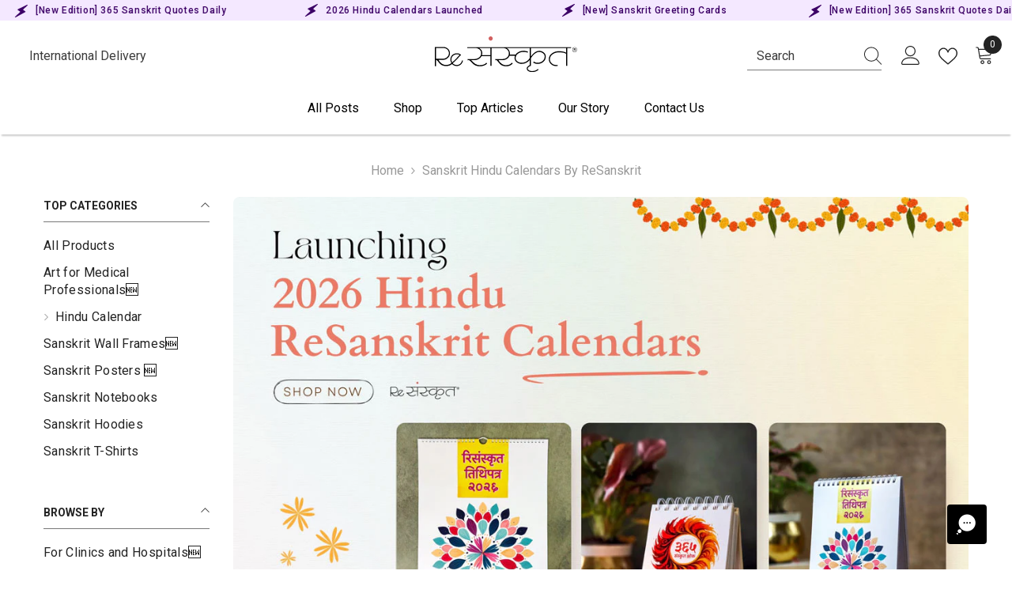

--- FILE ---
content_type: text/html; charset=utf-8
request_url: https://www.google.com/recaptcha/api2/aframe
body_size: 112
content:
<!DOCTYPE HTML><html><head><meta http-equiv="content-type" content="text/html; charset=UTF-8"></head><body><script nonce="WsefCqS76uYJdmVeIPcaTg">/** Anti-fraud and anti-abuse applications only. See google.com/recaptcha */ try{var clients={'sodar':'https://pagead2.googlesyndication.com/pagead/sodar?'};window.addEventListener("message",function(a){try{if(a.source===window.parent){var b=JSON.parse(a.data);var c=clients[b['id']];if(c){var d=document.createElement('img');d.src=c+b['params']+'&rc='+(localStorage.getItem("rc::a")?sessionStorage.getItem("rc::b"):"");window.document.body.appendChild(d);sessionStorage.setItem("rc::e",parseInt(sessionStorage.getItem("rc::e")||0)+1);localStorage.setItem("rc::h",'1768829557860');}}}catch(b){}});window.parent.postMessage("_grecaptcha_ready", "*");}catch(b){}</script></body></html>

--- FILE ---
content_type: text/css
request_url: https://resanskrit.com/cdn/shop/t/27/assets/base.css?v=8117547507828924301762676845
body_size: 24929
content:
*,*:before,*:after{box-sizing:inherit}.main-page-title{display:none!important}html{box-sizing:border-box;font-size:62.5%;height:100%;-webkit-text-size-adjust:100%;-ms-text-size-adjust:100%;-ms-overflow-style:scrollbar;-webkit-tap-highlight-color:transparent}.no-js:not(html){display:none!important}html.no-js .no-js:not(html){display:block!important}.no-js-inline{display:none!important}html.no-js .no-js-inline{display:inline-block!important}html.no-js .no-js-hidden{display:none!important}body{font-family:var(--font-body-family);font-size:var(--font-body-size);font-weight:var(--font-body-weight);line-height:var(--body-line-height);letter-spacing:var(--body-letter-spacing);color:var(--color-text);background:var(--color-background);margin:0 auto;opacity:1;visibility:visible;overflow-x:hidden}button{cursor:pointer}option.soldout{color:#12121280}.color-accent-1{color:var(--color-base-accent-text);background-color:var(--color-base-accent-1)}.color-accent-2{color:var(--color-base-accent-text);background-color:var(--color-base-accent-2)}.header-boxed,.body-boxed,.footer-boxed{background-color:var(--color-background-layout-boxed);background-image:var(--image-background-layout-boxed);background-repeat:no-repeat;background-position:top;background-attachment:fixed}.body-boxed .wrapper-body{background-color:var(--bg-white);max-width:1370px;margin-left:auto;margin-right:auto;flex:1}.halo-widget-banner{position:sticky;width:calc((100vw - 1400px)/2);top:55%;transform:translateY(-50%);height:100%;visibility:hidden;opacity:0}.halo-widget-banner+.halo-widget-banner{order:3}.container{display:block;width:100%;position:relative;max-width:100%;padding:0 15px;margin:0 auto}.halo-row{display:flex;flex-wrap:wrap;margin-left:-15px;margin-right:-15px}.halo-item{padding-left:15px;padding-right:15px}.halo-row.column-1 .halo-item{width:100%}.halo-row.column-2 .halo-item{width:50%}.halo-row.column-3 .halo-item{width:calc(100% / 3)}.halo-row.column-4 .halo-item{width:25%}.halo-row.column-5 .halo-item{width:20%}.halo-row.column-6 .halo-item{width:calc(100% / 6)}.halo-row.column-7 .halo-item{width:calc(100% / 7)}.halo-row.column-8 .halo-item{width:12.5%}.halo-row.column-9 .halo-item{width:calc(100% / 9)}.halo-row.column-10 .halo-item{width:10%}.wrapper-body{padding-bottom:80px}.template-index .wrapper-body{padding-bottom:0;overflow:hidden}.template-index.style-arrows-5 .wrapper-body{overflow:initial}.template-index.style-arrows-5 .wrapper-body>.shopify-section:not(.section-special-banner){overflow:hidden}.adaptive_height{display:block;max-width:100%;position:relative;margin:0 auto}@media screen and (max-width: 767px){.adaptive_height[style*=--padding-top-fpmb]{padding-top:var(--padding-top-fpmb)!important}}.adaptive_height img{display:block;position:absolute;top:0;left:0;height:100%;width:100%;max-width:100%;cursor:pointer;object-fit:contain;object-position:center center;transition:opacity .5s}.adaptive_height img[style^=object-position]{object-fit:cover}.adaptive_height img.lazyload,.adaptive_height img.lazyloading{opacity:0;transition:var(--anchor-transition)}.adaptive_height img.lazyloaded{opacity:1!important}.adaptive_height img.lazyload+.data-lazy-loading,.adaptive_height img.lazyloading+.data-lazy-loading{content:"";position:absolute;height:100%;width:100%;left:0;top:0;z-index:0;background-color:var(--bg-planceholder);display:block;transition:var(--anchor-transition)}.ajax-loaded .data-lazy-loading{display:none!important}.disable-srollbar::-webkit-scrollbar{display:none}.disable-srollbar::-webkit-scrollbar-track{display:none}.disable-srollbar::-webkit-scrollbar-thumb{display:none}.disable-srollbar::-webkit-scrollbar-thumb:hover{display:none}@media (prefers-reduced-motion: no-preference) and (hover: hover){.animate--hover-3d-lift .card .card-product__wrapper,.animate--hover-3d-lift .spotlight-block .halo-item .image-container,.animate--hover-3d-lift .article-card .article-card__image-wrapper,.animate--hover-3d-lift .puzzled-image-banner .section-block-banner-image .image-zoom,.animate--hover-3d-lift .slidable-spotlight-slide img,.animate--hover-3d-lift .custom-image-banner-block .customImageBanner-item .img-box,.animate--hover-3d-lift .policies-block-wrapper .halo-item .policies-icon,.animate--hover-3d-lift .customer-review-block .customer-review__item .review__item-image,.animate--hover-3d-lift .instagram-slide .halo-item .adaptive_height,.animate--hover-3d-lift .instagram-grid-section .instagram-item .adaptive_height,.animate--hover-3d-lift .instagram-special .halo-item .adaptive_height,.animate--hover-3d-lift .collection-lookbook .lookbook-image-item .img-box,.animate--hover-3d-lift .policies-block .halo-item img,.animate--hover-3d-lift .halo-blog-content .item .blog-image,.animate--hover-3d-lift .articleGallery-block .halo-item .img-box,.animate--hover-3d-lift .special-banner .special-banner__item .special-banner__img_box,.animate--hover-3d-lift .special-banner .special-banner__item.special-banner__item--image_with_text,.animate--hover-3d-lift .special-banner .special-banner__item.special-banner__item--collection_banner .special-banner__coll_item img,.animate--hover-3d-lift .newsletter-section .section-banner img,.animate--hover-3d-lift .counter-positions-image-banner .content-block .section-block-banner-image,.animate--hover-3d-lift .press-banner-block-wrapper .section-block-banner-image,.animate--hover-3d-lift .puzzled-image-banner .section-block-banner-image .img-box,.animate--hover-3d-lift .product-tab-block .product-block__banner figure,.animate--hover-3d-lift .button,.animate--hover-3d-lift .productView-payment .shopify-payment-button div[role=button],.animate--hover-3d-lift .shopify-challenge__button,.animate--hover-3d-lift .customer button,.animate--hover-3d-lift .shopify-payment-button__button,.animate--hover-3d-lift .deferred-media .deferred-media__poster-button{transition:transform var(--duration-long) ease,box-shadow var(--duration-long) ease!important;transform-origin:center}.animate--hover-3d-lift .card:hover .card-product__wrapper,.animate--hover-3d-lift .spotlight-block .halo-item:hover .image-container,.animate--hover-3d-lift .article-card:hover .article-card__image-wrapper,.animate--hover-3d-lift .puzzled-image-banner .section-block-banner-image:hover .image-zoom,.animate--hover-3d-lift .slidable-spotlight-slide:hover img,.animate--hover-3d-lift .custom-image-banner-block .customImageBanner-item:hover .img-box,.animate--hover-3d-lift .customer-review-block .customer-review__item:hover .review__item-image,.animate--hover-3d-lift .instagram-slide .halo-item:hover .adaptive_height,.animate--hover-3d-lift .instagram-grid-section .instagram-item:hover .adaptive_height,.animate--hover-3d-lift .instagram-special .halo-item:hover .adaptive_height,.animate--hover-3d-lift .collection-lookbook .lookbook-image-item:hover .img-box,.animate--hover-3d-lift .policies-block .halo-item:hover img,.animate--hover-3d-lift .halo-blog-content .item:hover .blog-image,.animate--hover-3d-lift .articleGallery-block .halo-item:hover .img-box,.animate--hover-3d-lift .special-banner .special-banner__item:hover .special-banner__img_box,.animate--hover-3d-lift .special-banner .special-banner__item.special-banner__item--image_with_text:hover,.animate--hover-3d-lift .special-banner .special-banner__item.special-banner__item--collection_banner .special-banner__coll_item:hover img,.animate--hover-3d-lift .newsletter-section .section-banner:hover img,.animate--hover-3d-lift .counter-positions-image-banner .content-block:hover .section-block-banner-image,.animate--hover-3d-lift .puzzled-image-banner .section-block-banner-image:hover .img-box,.animate--hover-3d-lift .press-banner-block-wrapper .section-block-banner-image:hover,.animate--hover-3d-lift .product-tab-block .product-block__banner:hover figure,.animate--hover-3d-lift .button:not([disabled]):not(.button-not-animation):hover,.animate--hover-3d-lift .productView-payment .shopify-payment-button div[role=button]:hover,.animate--hover-3d-lift .shopify-challenge__button:not([disabled]):hover,.animate--hover-3d-lift .customer button:not([disabled]):hover,.animate--hover-3d-lift .shopify-payment-button__button:hover,.animate--hover-3d-lift .deferred-media:hover .deferred-media__poster-button{transition:transform var(--duration-extended) ease,box-shadow var(--duration-long) ease!important;transform:rotate(2deg)!important;box-shadow:-1rem -1rem 1rem -1rem #0000000d,1rem 1rem 1rem -1rem #0000000d,0 0 .5rem #fff0,0 2rem 3.5rem -2rem #00000080}.animate--hover-3d-lift .deferred-media:hover .deferred-media__poster-button{transform:translate(-50%,-50%) scale(1.05)!important}.animate--hover-3d-lift .products-grid{isolation:isolate}.animate--hover-3d-lift .card:hover .card-product__wrapper:after,.animate--hover-3d-lift .card:hover .card-media:before{background-size:250px 250px;mix-blend-mode:color-dodge;pointer-events:none;z-index:2}.animate--hover-3d-lift .card:hover .card-media:before{content:"";position:absolute;top:0;bottom:0;left:0;right:0}.animate--hover-3d-lift .card .card-product .card-media:after,.animate--hover-3d-lift .article-card .article-card__image-wrapper:after,.animate--hover-3d-lift .section-block-banner-image .img-box:after,.animate--hover-3d-lift .spotlight-block .spotlight-item .img-box:after,.animate--hover-3d-lift .slidable-spotlight-slider .slidable-spotlight-slide .adaptive_height:after,.animate--hover-3d-lift .custom-image-banner-block .customImageBanner-item .img-box:after,.animate--hover-3d-lift .policies-block-wrapper .halo-item .policies-icon:after,.animate--hover-3d-lift .customer-review-block.style_2 .customer-review__item .review__item-image:after,.animate--hover-3d-lift .instagram-slide .halo-item .adaptive_height:after,.animate--hover-3d-lift .instagram-grid-section .instagram-item .adaptive_height:after,.animate--hover-3d-lift .instagram-special .halo-item .adaptive_height:after,.animate--hover-3d-lift .collection-lookbook .lookbook-image-item .img-box:after,.animate--hover-3d-lift .halo-blog-content .item .blog-image:after,.animate--hover-3d-lift .articleGallery-block .halo-item .img-box:after,.animate--hover-3d-lift .special-banner .special-banner__item .special-banner__img:after,.animate--hover-3d-lift .newsletter-section .section-banner .image:after,.animate--hover-3d-lift .special-banner .special-banner__item.special-banner__item--collection_banner .special-banner__coll_item a:after,.animate--hover-3d-lift .special-banner .special-banner__item.special-banner__item--lookbook_banner .special-banner__lb_item .image-animation .lookbook-img:after,.animate--hover-3d-lift .product-tab-block .product-block__banner figure:after{content:"";position:absolute;top:0;right:0;bottom:0;left:0;opacity:0;pointer-events:none;transition:background-position calc(2 * var(--duration-extended)) ease,opacity var(--duration-default) ease;mix-blend-mode:overlay;background-size:400% 100%;background-position:90% 0;background-repeat:no-repeat;background-image:linear-gradient(135deg,#fff0 45%,#fff,#fff0 55%)}.animate--hover-3d-lift .card:hover .card-product .card-media:after,.animate--hover-3d-lift .article-card:hover .article-card__image-wrapper:after,.animate--hover-3d-lift .section-block-banner-image:hover .img-box:after,.animate--hover-3d-lift .spotlight-block .spotlight-item:hover .img-box:after,.animate--hover-3d-lift .slidable-spotlight-slider .slidable-spotlight-slide:hover .adaptive_height:after,.animate--hover-3d-lift .custom-image-banner-block .customImageBanner-item:hover .img-box:after,.animate--hover-3d-lift .policies-block-wrapper .halo-item:hover .policies-icon:after,.animate--hover-3d-lift .customer-review-block.style_2 .customer-review__item:hover .review__item-image:after,.animate--hover-3d-lift .instagram-slide .halo-item:hover .adaptive_height:after,.animate--hover-3d-lift .instagram-grid-section .instagram-item:hover .adaptive_height:after,.animate--hover-3d-lift .instagram-special .halo-item:hover .adaptive_height:after,.animate--hover-3d-lift .collection-lookbook .lookbook-image-item:hover .img-box:after,.animate--hover-3d-lift .halo-blog-content .item:hover .blog-image:after,.animate--hover-3d-lift .articleGallery-block .halo-item:hover .img-box:after,.animate--hover-3d-lift .special-banner .special-banner__item:hover .special-banner__img:after,.animate--hover-3d-lift .newsletter-section .section-banner:hover .image:after,.animate--hover-3d-lift .special-banner .special-banner__item.special-banner__item--collection_banner .special-banner__coll_item:hover a:after,.animate--hover-3d-lift .special-banner .special-banner__item.special-banner__item--lookbook_banner .special-banner__lb_item:hover .image-animation .lookbook-img:after,.animate--hover-3d-lift .product-tab-block .product-block__banner:hover figure:after{opacity:.2;transition:background-position 6s ease,opacity var(--duration-long) ease;background-position:left;z-index:2}.animate--hover-3d-lift .button.not_fade_up:hover{transition:none!important;transform:none!important;box-shadow:none!important}.animate--hover-3d-lift .button-animation{transition:transform var(--duration-long) ease,box-shadow var(--duration-long) ease!important;transform-origin:center}.animate--hover-3d-lift .button-animation:hover,.animate--hover-3d-lift .policies-block-wrapper .halo-item:hover .policies-icon{transition:transform var(--duration-extended) ease,box-shadow var(--duration-long) ease!important;transform:rotate(2deg)!important}.animate--hover-3d-lift .slidable-spotlight-slide-button.button-not-animation:hover{transform:translateY(-50%)!important}.animate--hover-3d-lift .special-banner .special-banner__product .slick-list .product{padding-left:15px;padding-right:15px}.animate--hover-3d-lift .halo-product-block .halo-block-content.is-scroll{overflow:initial!important}.animate--hover-3d-lift .halo-product-block .halo-block-content.is-scroll .products-flex{padding-left:15px;margin-left:-15px}.animate--hover-vertical-lift .button,.animate--hover-vertical-lift .button-animation,.animate--hover-vertical-lift .shopify-challenge__button,.animate--hover-vertical-lift .customer button,.animate--hover-vertical-lift .shopify-payment-button__button{transition:transform var(--duration-default) var(--ease-out-slow)!important}.animate--hover-vertical-lift .card .card-product__wrapper,.animate--hover-vertical-lift .spotlight-block .halo-item .image-container,.animate--hover-vertical-lift .article-card .article-card__image-wrapper,.animate--hover-vertical-lift .slidable-spotlight-slider .slidable-spotlight-slide img,.animate--hover-vertical-lift .custom-image-banner-block .customImageBanner-item .img-box,.animate--hover-vertical-lift .policies-block-wrapper .halo-item .policies-icon,.animate--hover-vertical-lift .customer-review-block .customer-review__item .review__item-image,.animate--hover-vertical-lift .instagram-slide .halo-item .adaptive_height,.animate--hover-vertical-lift .instagram-grid-section .instagram-item .adaptive_height,.animate--hover-vertical-lift .instagram-special .halo-item .adaptive_height,.animate--hover-vertical-lift .collection-lookbook .lookbook-image-item .img-box,.animate--hover-vertical-lift .policies-block .halo-item img,.animate--hover-vertical-lift .halo-blog-content .item .blog-image,.animate--hover-vertical-lift .articleGallery-block .halo-item .img-box,.animate--hover-vertical-lift .special-banner .special-banner__item .special-banner__img_box,.animate--hover-vertical-lift .custom-image-banner-block .section-block-banner-image .img-box:not(.animate--zoom-in) img,.animate--hover-vertical-lift .custom-image-banner-block .press-banner-block-wrapper .section-block-banner-image,.animate--hover-vertical-lift .newsletter-section .section-banner img,.animate--hover-vertical-lift .counter-positions-image-banner .section-block-banner-image .image,.animate--hover-vertical-lift .counter-positions-image-banner .section-block-banner-image.ambient,.animate--hover-vertical-lift .puzzled-image-banner .section-block-banner-image .img-box,.animate--hover-vertical-lift .product-tab-block .product-block__banner figure{transition:transform var(--duration-medium) var(--ease-out-slow)!important}.animate--hover-vertical-lift .card:hover .card-product__wrapper,.animate--hover-vertical-lift .spotlight-block .halo-item:hover .image-container,.animate--hover-vertical-lift .article-card:hover .article-card__image-wrapper,.animate--hover-vertical-lift .slidable-spotlight-slider .slidable-spotlight-slide:hover img,.animate--hover-vertical-lift .custom-image-banner-block .customImageBanner-item:hover .img-box,.animate--hover-vertical-lift .policies-block-wrapper .halo-item:hover .policies-icon,.animate--hover-vertical-lift .customer-review-block .customer-review__item:hover .review__item-image,.animate--hover-vertical-lift .instagram-slide .halo-item:hover .adaptive_height,.animate--hover-vertical-lift .instagram-grid-section .instagram-item:hover .adaptive_height,.animate--hover-vertical-lift .instagram-special .halo-item:hover .adaptive_height,.animate--hover-vertical-lift .collection-lookbook .lookbook-image-item:hover .img-box,.animate--hover-vertical-lift .policies-block .halo-item:hover img,.animate--hover-vertical-lift .halo-blog-content .item:hover .blog-image,.animate--hover-vertical-lift .articleGallery-block .halo-item:hover .img-box,.animate--hover-vertical-lift .special-banner .special-banner__item:hover .special-banner__img_box,.animate--hover-vertical-lift .custom-image-banner-block .section-block-banner-image:hover .img-box:not(.animate--zoom-in) img,.animate--hover-vertical-lift .custom-image-banner-block .press-banner-block-wrapper .section-block-banner-image:hover,.animate--hover-vertical-lift .newsletter-section .section-banner:hover img,.animate--hover-vertical-lift .counter-positions-image-banner .section-block-banner-image:hover .image,.animate--hover-vertical-lift .counter-positions-image-banner .section-block-banner-image.ambient:hover,.animate--hover-vertical-lift .puzzled-image-banner .section-block-banner-image:hover .img-box,.animate--hover-vertical-lift .product-tab-block .product-block__banner:hover figure{transform:translateY(-.75rem)!important}.animate--hover-vertical-lift .button:not([disabled]):hover,.animate--hover-vertical-lift .shopify-challenge__button:not([disabled]):hover,.animate--hover-vertical-lift .customer button:not([disabled]):hover,.animate--hover-vertical-lift .shopify-payment-button__button:hover{transform:translateY(-.5rem)!important}.animate--hover-vertical-lift .button:not([disabled]):active,.animate--hover-vertical-lift .shopify-challenge__button:not([disabled]):active,.animate--hover-vertical-lift .customer button:not([disabled]):active,.animate--hover-vertical-lift .shopify-payment-button__button:active{transform:translateY(0)!important}.animate--hover-vertical-lift .halo-product-block .products-carousel .slick-list,.animate--hover-vertical-lift .featured-blog-block .slick-list,.animate--hover-vertical-lift .special-banner .special-banner__product .slick-list,.animate--hover-vertical-lift .halo-product-block .halo-block-content .products-flex,.animate--hover-vertical-lift .slidable-spotlight-slider .slick-list,.animate--hover-vertical-lift .customer-review-block.style_2 .customer-review-block-wrapper .customer-review__right,.animate--hover-vertical-lift .articleGallery-block .slick-list,.animate--hover-vertical-lift .large-lookbook-banner .slick-list,.animate--hover-vertical-lift .instagram-slide .instagram-layout--slider .slick-list,.animate--hover-3d-lift .halo-product-block .products-carousel .slick-list,.animate--hover-3d-lift .featured-blog-block .slick-list,.animate--hover-3d-lift .special-banner .special-banner__product .slick-list,.animate--hover-3d-lift .halo-product-block .halo-block-content .products-flex,.animate--hover-3d-lift .slidable-spotlight-slider .slick-list,.animate--hover-3d-lift .spotlight-block .slider,.animate--hover-3d-lift .customer-review-block.style_2 .customer-review-block-wrapper .customer-review__right,.animate--hover-3d-lift .large-lookbook-banner .slick-list,.animate--hover-3d-lift .articleGallery-block .slick-list,.animate--hover-3d-lift .instagram-slide .instagram-layout--slider .slick-list{margin-top:-15px;padding-top:15px!important;overflow-y:hidden}.animate--hover-vertical-lift .special-banner .special-banner__product .slick-list,.animate--hover-3d-lift .special-banner .special-banner__product .slick-list{height:auto!important}.animate--hover-vertical-lift .slidable-spotlight-slide-button.button-not-animation:hover{transform:translateY(-3.5rem)!important}.animate--hover-vertical-lift .counter-positions-image-banner .section-block-banner-image .animate--zoom-in .image-zoom:hover img,.animate--hover-3d-lift .press-banner-block-wrapper .section-block-banner-image .animate--zoom-in .image-zoom:hover img{transform:none}}.animate--hover-vertical-lift .featured-blog-block .article-card,.animate--hover-vertical-lift .footer-block__newsletter .newsletter-form__field-wrapper,.animate--hover-vertical-lift .custom-image-banner-block .image-zoom,.animate--hover-vertical-lift .newsletter-section .image-zoom,.animate--hover-vertical-lift .newsletter-section .container-full,.animate--hover-vertical-lift .counter-positions-image-banner-wrapper .section-block-banner-image,.animate--hover-vertical-lift .puzzled-image-banner-wrapper .section-block-banner-image,.animate--hover-3d-lift .featured-blog-block .article-card,.animate--hover-3d-lift .image-zoom,.animate--hover-3d-lift .puzzled-image-banner-wrapper .section-block-banner-image,.animate--hover-3d-lift .footer-block__newsletter .newsletter-form__field-wrapper,.animate--hover-3d-lift .special-banner .special-banner__item.special-banner__item--collection_banner .image-zoom{overflow:visible!important}.animate--hover-vertical-lift .counter-positions-image-banner-wrapper .section-block-banner-image.zoom--in,.animate--hover-vertical-lift .special-banner .special-banner__item.special-banner__item--lookbook_banner .image-animation,.animate--hover-vertical-lift .counter-positions-image-banner-wrapper .section-block-banner-image .animate--hover-3d-lift .article-card .image-zoom,.animate--hover-3d-lift .customer-review-block .review__item-image .image-zoom,.animate--hover-3d-lift .instagram-slide .image-zoom,.animate--hover-3d-lift .instagram-grid-section .image-zoom,.animate--hover-3d-lift .product-block .product-block-has__banner .image-zoom,.animate--hover-3d-lift .instagram-special .halo-item .adaptive_height,.animate--hover-3d-lift .special-banner .image-zoom,.animate--hover-3d-lift .articleLookbook-block .articleLookbook-item .image-zoom,.animate--hover-3d-lift .press-banner-block-wrapper .section-block-banner-image .image-zoom,.animate--hover-3d-lift .spotlight-block .spotlight-item .image-zoom,.animate--hover-3d-lift .custom-image-banner-block .customImageBanner-item .image-zoom,.animate--hover-3d-lift .special-banner .special-banner__item.special-banner__item--lookbook_banner .image-animation,.animate--hover-3d-lift .counter-positions-image-banner-wrapper .section-block-banner-image,.animate--hover-3d-lift .featured-blog-block .article-card .image-zoom{overflow:hidden!important}@media (prefers-reduced-motion: no-preference){.animate--ambient .image{animation:animateAmbient 20s linear infinite}@keyframes animateAmbient{0%{transform:rotate(0) translate(2em) rotate(0) scale(1.2)}to{transform:rotate(360deg) translate(2em) rotate(-360deg) scale(1.2)}}}.animate--fixed{clip-path:inset(0)}.animate--fixed .image:not(.zoom):not(.deferred-media__poster-button) img{position:fixed;height:100vh;object-fit:cover}.animate--zoom-in{--zoom-in-ratio: 1}.animate--zoom-in .image{transition:scale .25s linear;scale:var(--zoom-in-ratio)}.banner-item-fixed .animate--zoom-in{clip-path:inset(0px)}.banner-item-fixed .animate--zoom-in img:not(.zoom):not(.deferred-media__poster-button){position:fixed;height:100vh}svg{display:inline-block;vertical-align:middle;fill:currentColor;stroke:currentColor;width:1rem;height:1rem;transition:var(--anchor-transition)}.icon{fill:var(--icon);stroke:transparent}.placeholder-svg{display:block;fill:#78818826;stroke:#78818833;background-color:#7881881a;width:100%;height:100%;max-width:100%;max-height:100%;border:1px solid rgba(120,129,136,.2);stroke-width:.1px}.background-overlay,.background-overlay1{position:fixed;background-color:#232323cc;top:0;left:0;bottom:0;right:0;cursor:pointer;display:block!important;z-index:100;opacity:0;pointer-events:none;transition:opacity var(--duration-long) ease}body:not(.safari).show_effect_close .background-overlay,body:not(.safari).show_effect_close .background-overlay1{cursor:none}body:not(.safari).show_effect_close .background-overlay:hover,body:not(.safari).show_effect_close .background-overlay1:hover{cursor:none}.background-overlay.hold{opacity:1}body:not(.safari) .background-cursor-wrapper{position:absolute;top:0;left:0;-webkit-transform:translateY(calc(var(--translate-y, 0) * 1px - 50%)) translateX(calc(var(--translate-x, 0) * 1px - 50%));-moz-transform:translateY(calc(var(--translate-y, 0) * 1px - 50%)) translateX(calc(var(--translate-x, 0) * 1px - 50%));-ms-transform:translateY(calc(var(--translate-y, 0) * 1px - 50%)) translateX(calc(var(--translate-x, 0) * 1px - 50%));-o-transform:translateY(calc(var(--translate-y, 0) * 1px - 50%)) translateX(calc(var(--translate-x, 0) * 1px - 50%));transform:translateY(calc(var(--translate-y, 0) * 1px - 50%)) translate(calc(var(--translate-x, 0) * 1px - 50%));transition:transform 70ms ease;-webkit-transition:transform 70ms ease}body:not(.safari) .background-cursor-wrapper_outer{width:40px;height:40px;border-radius:50%;background-color:#fff;display:flex;justify-content:center;align-items:center}body:not(.safari) .background-cursor-wrapper_inner{width:25px;height:25px;position:relative;display:flex;justify-content:center;align-items:center}body:not(.safari) .background-cursor-wrapper_outer,body:not(.safari) .background-cursor-wrapper_inner{transform:scale(.1);opacity:0;transition:transform .35s ease-in-out,opacity .35s .15s ease}body:not(.safari) .background-cursor-wrapper.enlarge-cursor .background-cursor-wrapper_outer,body:not(.safari) .background-cursor-wrapper.enlarge-cursor .background-cursor-wrapper_inner{transform:scale(1);opacity:1;transition-delay:0ms}body:not(.safari) .background-cursor-wrapper .background-cursor-wrapper_inner svg{width:15px;height:15px;stroke:#232323}.enable-gradient-color{background:var(--gradient-color-left)!important;background:-moz-linear-gradient(left,var(--gradient-color-left) 0%,var(--gradient-color-right) 100%)!important;background:-webkit-gradient(left top,right top,color-stop(0%,var(--gradient-color-left)),color-stop(100%,var(--gradient-color-right)))!important;background:-webkit-linear-gradient(left,var(--gradient-color-left) 0%,var(--gradient-color-right) 100%)!important;background:-o-linear-gradient(left,var(--gradient-color-left) 0%,var(--gradient-color-right) 100%)!important;background:-ms-linear-gradient(left,var(--gradient-color-left) 0%,var(--gradient-color-right) 100%)!important;background:linear-gradient(to right,var(--gradient-color-left) 0%,var(--gradient-color-right) 100%)!important;border:0!important}body.safari .button{transition:all .2s var(--button-transition-ease)}body:not(.safari) .button{transition:var(--duration-long) var(--button-transition-ease);transition-property:color,background,background-color,border}.button,.shopify-challenge__button{display:block;width:100%;font-family:var(--btn-1-font-family);font-size:var(--btn-1-font-size);font-weight:var(--btn-1-font-weight);text-transform:var(--btn-1-text-transform);text-align:var(--btn-1-text-align);letter-spacing:var(--btn-1-letter-spacing);line-height:var(--btn-1-line-height);overflow:hidden;text-overflow:ellipsis;white-space:nowrap;border-radius:var(--btn-1-border-radius);border-style:var(--btn-1-border-style);border-width:var(--btn-1-border-width);min-width:130px;max-width:100%;padding-top:var(--btn-1-padding-top);padding-bottom:var(--btn-1-padding-bottom);padding-left:15px;padding-right:15px;margin:auto;outline:none!important;box-shadow:var(--btn-1-horizontal-length) var(--btn-1-vertical-length) var(--btn-1-blur-radius) var(--btn-1-spread) var(--btn-1-all-bg-opacity) var(--btn-1-inset);cursor:pointer;position:relative}.shopify-challenge__container .shopify-challenge__button{max-width:304px;margin-top:15px}.button svg{display:inline-block;vertical-align:middle;width:32px;height:32px;margin:0 6px 0 0}.button.button-1,.button.button--primary{background:var(--btn-1-bg);border-color:var(--btn-1-border);color:var(--btn-1-color);background-origin:border-box}.button.button-1 svg,.button.button--primary svg{fill:var(--btn-1-color)}.button.button-2,.button.button--secondary{background:var(--btn-2-bg);border-color:var(--btn-2-border);color:var(--btn-2-color);background-origin:border-box}.button.button-2 svg,.button.button--secondary svg{fill:var(--btn-2-color)}.button.button-3{background:var(--btn-3-bg);border-color:var(--btn-3-border);color:var(--btn-3-color);background-origin:border-box}.button.button-3 svg{fill:var(--btn-3-color)}button[aria-disabled=true],button:disabled,button[disabled],button.disabled,.button:disabled,.button[disabled],.button[aria-disabled=true],.button.disabled,.btn-unavailable{opacity:.6;pointer-events:none}.button[aria-disabled=true].button-continue{opacity:1;pointer-events:auto}.halo-block{position:relative;background:#fff}.halo-block-header{position:relative;margin:0 0 30px}.halo-block-header .title{display:inline-block;position:relative;font-family:var(--font-heading-family);font-size:var(--font-heading-size);font-weight:var(--font-heading-weight);font-style:var(--font-heading-style);text-transform:var(--heading-text-transform);letter-spacing:var(--heading-letter-spacing);line-height:var(--heading-line-height);color:var(--color-text);margin-top:1px;margin-bottom:5px}.halo-block-header .title .text{display:inline-block;vertical-align:top;padding:0 20px;position:relative;z-index:1;background:var(--color-background);width:auto;max-width:100%}.halo-block-header .title.fontsize_title_60 .text{background:transparent}.halo-block-header .title.fontsize_title_60+.rte{margin-bottom:95px}.halo-block-header:not(.text-center) .title .text{padding:0}.halo-block-header.text-left.viewAll--left .title,.halo-block-header.text-right.viewAll--right .title{margin-right:30px}.halo-block-header.text-left.viewAll--left.has-des .title,.halo-block-header.text-right.viewAll--right.has-des .title{margin-right:0}.halo-block-header.text-center .title{display:block;margin-right:0}.halo-block-header .title:before{content:"";display:block;position:absolute;top:calc(50% - 1px);left:0;width:100%;height:var(--heading-border-height);background:#c7c7c7}.halo-block-header .title svg{width:26px;height:26px;position:relative;top:-3px;margin-right:8px;margin-left:0}.halo-block-header .view_all{display:inline-block;border-bottom:1px solid;line-height:16px}.halo-block-header .view_all .icon-svg{position:relative;top:-1px}.halo-block-header .text-left .text,.halo-block-header.text-left .title .text{padding-left:0}.halo-block-header .text-right .text,.halo-block-header.text-right .title .text{padding-right:0}.block-title--style2{display:flex;justify-content:space-between;align-items:center;text-align:left!important}.block-title--style2 .title{display:inline-block;margin:0!important}.block-title--style2.enable_border_title_style2 .title{border-bottom:3px solid}.block-title--style2 .title:before{display:none}.block-title--style2 .title .text{width:auto!important;padding:0!important}.block-title--style2 .view_all{margin:0!important;position:relative;top:-3px}.product-countdown-block{display:inline-block;border:1px solid;padding:6px 15px;line-height:1;border-radius:3px}.product-countdown-block .clock-item{display:inline-block;font-weight:700}.product--countdown{flex:1;position:relative;top:-7px;font-size:0}.countdown_style_2{display:flex;justify-content:space-between;align-items:center;text-align:left!important}.countdown_style_2 .text{width:auto!important}.countdown_style_2 .num{background:#323232;padding:10px 8px;min-width:34px;max-height:34px;border-radius:34px;display:inline-block;color:#fff;font-weight:400;text-align:center}.countdown_style_2 .icon{margin-right:5px;margin-left:5px;color:#202020}.countdown_style_2 .product-countdown-block{margin-left:0;border:0}.price__label_sale{border-radius:3px;overflow:hidden;height:20px;line-height:20px;margin:0 0 0 3px!important;clip-path:polygon(0 50%,20% 100%,100% 100%,100% 0,20% 0,0 50%)}.price__label_sale .label_sale{font-size:12px;font-weight:400;color:var(--sale-badge-color);background-color:var(--sale-badge-bg);padding:0 10px;display:block}.halo-product-block .products-carousel{display:block;position:relative;margin:0 -15px;width:auto!important}.halo-product-block .slick-dots{bottom:-40px}.halo-product-block .product{display:inline-block;vertical-align:top;padding:0 15px}.halo-product-block .products-carousel.slick-dotted{margin-bottom:30px}.halo-product-block .products-carousel:not(.slick-initialized){white-space:nowrap;overflow:hidden;font-size:0;letter-spacing:0}.halo-product-block .products-carousel:not(.slick-initialized)>.product{display:inline-block;vertical-align:top;width:100%}.slider-progress-bar{display:block!important;height:var(--scrollbar-height);width:100%;max-width:100%;background:var(--scrollbar-track-color);background-clip:content-box;border:1px solid transparent;margin-top:50px}.slider-progress-bar .slider-scrollbar-track{position:relative;width:100%;height:100%}.slider-progress-bar .scrollbar-thumb{display:inline-block;position:absolute;top:auto;left:0;transform:translateY(-1px);width:var(--percent);max-width:100%;height:var(--scrollbar-height);background-color:var(--scrollbar-thumb-color);transition:all 1s ease-in-out}.slider-progress-bar .scrollbar-thumb:hover{background-color:var(--scrollbar-thumb-hover-color);transition:all 1s ease-in-out}.haloCalculatorShipping{position:relative;margin:0 0 12px;min-height:var(--free-shipping-min-height);padding:0 20px}.haloCalculatorShipping .progress{position:relative;margin:0 0 10px;font-size:0;letter-spacing:0}.haloCalculatorShipping .progress.progress-hidden{display:none}.haloCalculatorShipping .progress .progress_shipping{height:var(--free-shipping-height);background-color:var(--free-shipping-bg);border-radius:var(--free-shipping-border-radius);border:0}.haloCalculatorShipping .progress .progress-meter{position:relative;display:block;width:100%;height:100%;font-size:calc(var(--font-body-size) - 1px);font-weight:var(--font-weight-normal);letter-spacing:0;line-height:calc(var(--free-shipping-height) + 1px);color:var(--color-white);transition:width .3s ease}.haloCalculatorShipping .progress.progress-free .progress_shipping{border-color:var(--free-shipping-bg-4)}.haloCalculatorShipping .progress.progress-30 .progress_shipping{border-color:var(--free-shipping-bg-1)}.haloCalculatorShipping .progress.progress-60 .progress_shipping{border-color:var(--free-shipping-bg-2)}.haloCalculatorShipping .progress.progress-100 .progress_shipping{border-color:var(--free_shipping_color3)}.haloCalculatorShipping .progress.progress-free .progress-meter{background-color:var(--free-shipping-bg-4)}.haloCalculatorShipping .progress.progress-30 .progress-meter{background-color:var(--free-shipping-bg-1)}.haloCalculatorShipping .progress.progress-60 .progress-meter{background-color:var(--free-shipping-bg-2)}.haloCalculatorShipping .progress.progress-100 .progress-meter{background-color:var(--free-shipping-bg-3)}.haloCalculatorShipping .message{font-size:var(--font-body-size);font-weight:var(--font-weight-normal);letter-spacing:0;line-height:var(--body-line-height);color:var(--free-shipping-color);transition:color var(--duration-default) ease-in-out}.haloCalculatorShipping .progress.progress-free+.message{color:var(--free-shipping-bg-4)}.haloCalculatorShipping .message .text{text-transform:capitalize}.template-cart .haloCalculatorShipping .progress .progress-meter,.cart-sidebar-show .haloCalculatorShipping .progress .progress-meter{text-align:center;animation:2s linear 0s infinite progress-bar-stripes;background-image:linear-gradient(45deg,rgba(255,255,255,.15) 25%,transparent 25%,transparent 50%,rgba(255,255,255,.15) 50%,rgba(255,255,255,.15) 75%,transparent 75%,transparent);background-size:40px 40px;transition:.9s linear;transition-property:width,background-color;border-radius:var(--free-shipping-border-radius)}.halo-cart-sidebar .halo-sidebar-wrapper{padding-top:13px}.progress-truck-wrapper{position:absolute;right:0;bottom:-2px}.progress-truck-wrapper .icon-shipping-truck{--truck-color: var(--free-shipping-bg);width:calc(var(--free-shipping-height) * 3);height:calc(var(--free-shipping-height) * 3);stroke:#fff;transition:fill var(--duration-default) ease-in-out}.haloCalculatorShipping .progress.progress-free .progress-meter .progress-truck-wrapper .icon-shipping-truck{fill:var(--free-shipping-bg-4);color:var(--free-shipping-bg-4)}.haloCalculatorShipping .progress.progress-30 .progress-meter .progress-truck-wrapper .icon-shipping-truck{fill:var(--free-shipping-bg-1);color:var(--free-shipping-bg-1)}.haloCalculatorShipping .progress.progress-60 .progress-meter .progress-truck-wrapper .icon-shipping-truck{fill:var(--free-shipping-bg-2);color:var(--free-shipping-bg-2)}.haloCalculatorShipping .progress.progress-100 .progress-meter .progress-truck-wrapper .icon-shipping-truck{fill:var(--free-shipping-bg-3);color:var(--free-shipping-bg-3)}.haloCalculatorShipping .progress-truck-wrapper .icon-shipping-truck .wheel{fill:#fff!important}.list-unstyled{list-style:none;margin:0;padding:0}.visually-hidden{position:absolute!important;overflow:hidden;width:1px;height:1px;margin:-1px;padding:0;border:0;clip:rect(0 0 0 0);word-wrap:normal!important}.visually-hidden--inline{margin:0;height:1em}.overflow-hidden{overflow:hidden}.clearfix:after{content:"";display:block;clear:both}.full-width-link{position:absolute;top:0;right:0;bottom:0;left:0;z-index:2}.grecaptcha-badge{display:none!important}h1,h2,h3,h4,h5,.h0,.h1,.h2,.h3,.h4,.h5{font-family:var(--font-heading-family);font-style:var(--font-heading-style);font-weight:var(--font-heading-weight);letter-spacing:var(--heading-letter-spacing);line-height:var(--heading-line-height);color:var(--color-text)}.h0{font-size:4rem}h1,.h1{font-size:3rem}h2,.h2{font-size:2rem;line-height:2.8rem}h3,.h3{font-size:1.7rem}h4,.h4{font-size:1.5rem}h5,.h5{font-size:1.2rem}h1 a,h2 a,h3 a,h4 a,h5 a,h6 a{display:inherit;color:inherit;font-size:inherit;font-weight:inherit;letter-spacing:inherit;line-height:inherit;text-transform:inherit}.hidden{display:none!important}.left,.text-left{text-align:left}.center,.text-center{text-align:center}.right,.text-right{text-align:right}.uppercase{text-transform:uppercase}.lowercase{text-transform:lowercase}.capitalize{text-transform:capitalize}ul:empty,dl:empty,div:empty,section:empty,article:empty,p:empty,h1:empty,h2:empty,h3:empty,h4:empty,h5:empty,h6:empty{display:none}form-embed:empty{display:unset!important}br:empty,hr:empty,iframe:empty,path:empty,line:empty,circle:empty,use:empty,img:empty,input:empty,rect:empty,textarea:empty,.display-empty:empty,shopify-payment-terms:empty,shopify-installments-modal:empty,model-viewer:empty,polyline:empty,polygon:empty,.fancybox-bg:empty{display:block}#shopify-chat inbox-online-store-chat{display:block}.shopify_subscriptions_fieldset input[type=radio]{background-color:initial;cursor:default;-webkit-appearance:auto;appearance:auto;box-sizing:border-box;margin:3px 3px 0 5px;padding:initial;border:initial;position:relative;top:2px;overflow:visible;display:inline-block;clip:unset;width:auto;height:auto}a{color:var(--color-link);cursor:pointer;border:none;box-shadow:none;text-decoration:none}body:not(.safari) a{transition:var(--anchor-transition)}.body-overflow-hd{overflow:hidden;padding-inline-end:17px}.link{display:inline-block;vertical-align:top;font-size:var(--font-body-size);font-weight:var(--font-weight-normal);line-height:var(--body-line-height);letter-spacing:var(--body-letter-spacing)}.link-underline .text{transition:text-decoration var(--duration-short) ease}.circle-divider:after{content:"\2022";margin:0 1.3rem 0 1.5rem}.circle-divider:last-of-type:after{display:none}hr{border:none;height:.1rem;display:block;margin:5rem 0;background-color:var(--color-background-10)}details>*{box-sizing:border-box}.break{word-break:break-word}.visibility-hidden{visibility:hidden}.image-zoom{overflow:hidden;position:relative}.image-zoom img{will-change:transform;transition:transform .64s ease}.not_img{height:var(--height_not_img);line-height:var(--height_not_img);background-color:#23232333;width:100%;display:block;text-align:center;font-size:24px;font-weight:700;color:#fff;padding-left:10px;padding-right:10px;text-shadow:0 1px 0 #ccc,0 2px 0 #c9c9c9,0 3px 0 #bbb,0 4px 0 #b9b9b9,0 5px 0 #aaa,0 6px 1px rgb(0 0 0 / 10%),0 0 5px rgb(0 0 0 / 10%),0 1px 3px rgb(0 0 0 / 30%),0 3px 5px rgb(0 0 0 / 20%),0 5px 10px rgb(0 0 0 / 25%),0 10px 10px rgb(0 0 0 / 20%),0 20px 20px rgb(0 0 0 / 15%)}img{max-width:100%}.animate-arrow .icon-arrow path{transform:translate(-.25rem);transition:transform var(--duration-short) ease}.animate-arrow:hover .icon-arrow path{transform:translate(-.05rem)}summary{cursor:pointer;list-style:none;position:relative}summary .icon-caret{position:absolute;height:.6rem;right:1.5rem;top:calc(50% - .35rem)}summary::-webkit-details-marker{display:none}.disclosure-has-popup{position:relative}.disclosure-has-popup[open]>summary:before{content:" ";position:fixed;top:0;right:0;bottom:0;left:0;z-index:2;display:block;cursor:default;background:transparent}.disclosure-has-popup>summary:before{display:none}.disclosure-has-popup[open]>summary+*{z-index:100}*:focus-visible{outline:none}*:focus{outline:none}*:focus:not(:focus-visible){outline:0;box-shadow:none}.focus-inset:focus-visible{outline:0;box-shadow:none}.focus-inset:focus{outline:0;box-shadow:none}.focus-inset:focus:not(:focus-visible){outline:0;box-shadow:none}.focus-none{box-shadow:none!important;outline:0!important}.field{display:flex;position:relative;width:100%}.field__form{display:block;width:100%}.field--with-error{flex-wrap:wrap}label{font-size:var(--font-body-size);font-weight:var(--font-weight-medium);letter-spacing:var(--body-letter-spacing);line-height:var(--body-line-height);text-transform:capitalize;text-align:left;color:var(--form-label)}label em{color:#e95144}.form-label,.field__label{display:block;width:100%;padding:0;margin:0 0 8px}.field__labelInline{position:absolute;left:15px;top:50%;color:var(--form-input-placeholder);transition:top var(--duration-short) ease,font-size var(--duration-short) ease;pointer-events:none;transform:translateY(-50%);margin-bottom:0}label.hiddenLabels{display:none;border:0;clip:rect(1px,1px,1px,1px);height:1px;overflow:hidden;padding:0;position:absolute;width:1px}input{-webkit-appearance:none;-moz-appearance:none;appearance:none;background:transparent;border-radius:0;min-height:unset;outline-offset:unset}input[type=checkbox],input[type=radio]{display:none;border:0;clip:rect(1px,1px,1px,1px);height:1px;overflow:hidden;padding:0;position:absolute;width:1px;box-sizing:border-box}input[type=checkbox]+.form-label--checkbox,input[type=radio]+.form-label--radio{display:block;width:100%;position:relative;padding:0 0 0 23px;margin:0;pointer-events:auto;cursor:pointer;line-height:22px}input[type=checkbox]+.form-label--checkbox:before{content:"";position:absolute;top:3px;left:0;border:1px solid #dbdbdb;width:15px;height:15px;background-color:transparent;border-radius:0}input[type=checkbox]+.form-label--checkbox:after{content:"";display:block;position:absolute;top:5px;left:3px;width:10px;height:10px;background-image:url("data:image/svg+xml,%3Csvg aria-hidden='true' focusable='false' data-prefix='far' data-icon='check' role='img' xmlns='http://www.w3.org/2000/svg' viewBox='0 0 512 512' class='svg-inline--fa fa-check fa-w-16 fa-3x'%3E%3Cpath fill='%23ffffff' d='M435.848 83.466L172.804 346.51l-96.652-96.652c-4.686-4.686-12.284-4.686-16.971 0l-28.284 28.284c-4.686 4.686-4.686 12.284 0 16.971l133.421 133.421c4.686 4.686 12.284 4.686 16.971 0l299.813-299.813c4.686-4.686 4.686-12.284 0-16.971l-28.284-28.284c-4.686-4.686-12.284-4.686-16.97 0z' class=''%3E%3C/path%3E%3C/svg%3E");background-size:cover;background-position:center;line-height:1;transition:transform .3s ease-out;opacity:0;transform:scale(.9)}input[type=checkbox]:checked+.form-label--checkbox:before{background-color:#000;border-color:#000}input[type=checkbox]:checked+.form-label--checkbox:after{opacity:1;transform:scale(1)}input[type=radio]+.form-label--radio:before{content:"";display:block;position:absolute;top:4px;left:0;transition:all 50ms ease-out;background-color:var(--form-label-checkbox-before-bg);border:1px solid var(--form-label-checkbox-before-border);width:16px;height:16px;border-radius:50%}input[type=radio]+.form-label--radio:after{content:"";display:block;position:absolute;top:8px;left:4px;transition:all 50ms ease-out;width:0;height:0;border:4px solid var(--form-label-checkbox-before-bg-checked);border-radius:50%;transform:scale(0);opacity:0;background-color:var(--form-label-checkbox-before-bg-checked)}input[type=radio]:checked+.form-label--radio:before{border-color:var(--form-label-checkbox-before-border-checked)}input[type=radio]:checked+.form-label--radio:after{opacity:1;transform:scale(1)}input[type=number]::-webkit-inner-spin-button,input[type=number]::-webkit-outer-spin-button{-webkit-appearance:auto;-moz-appearance:auto;appearance:auto;margin:0;opacity:1;width:15px;height:auto}.form-input,.field__input{flex-grow:1;display:block;width:100%;height:auto;font-family:var(--font-body-family);font-size:var(--font-body-size);font-weight:var(--font-weight-normal);letter-spacing:var(--body-letter-spacing);line-height:var(--body-line-height);text-align:left;border:1px solid var(--form-input-border);color:var(--form-input-color);background-color:var(--form-input-bg);box-shadow:unset!important;outline:none!important;padding-top:var(--btn-1-padding-top);padding-bottom:var(--btn-1-padding-bottom);padding-left:15px;padding-right:15px;margin:0;overflow:hidden;border-radius:var(--btn-1-border-radius);-webkit-appearance:none;-moz-appearance:none;appearance:none}input.form-input-placeholder::-webkit-input-placeholder{color:var(--form-input-placeholder);transition:var(--anchor-transition)}input.form-input-placeholder:-ms-input-placeholder{color:var(--form-input-placeholder);transition:var(--anchor-transition)}input.form-input-placeholder::placeholder{color:var(--form-input-placeholder);transition:var(--anchor-transition)}input.form-input-placeholder:focus::-webkit-input-placeholder{opacity:0;visibility:hidden}input.form-input-placeholder:focus:-ms-input-placeholder{opacity:0;visibility:hidden}input.form-input-placeholder:focus::placeholder{opacity:0;visibility:hidden}.field__input::-webkit-search-cancel-button{display:none}input.form-input-hiddenPlaceholder::-webkit-input-placeholder{opacity:0;visibility:hidden}input.form-input-hiddenPlaceholder::-ms-input-placeholder{opacity:0;visibility:hidden}input.form-input-hiddenPlaceholder::placeholder{opacity:0;visibility:hidden}.field__input:focus~.field__labelInline,.field__input:not(:placeholder-shown)~.field__labelInline,.field__input:-webkit-autofill~.field__labelInline{font-size:1rem;top:5px;left:10px;letter-spacing:.04rem;transform:unset}.select__select{font-family:var(--font-body-family);font-size:var(--font-body-size);font-weight:var(--font-weight-normal);letter-spacing:var(--body-letter-spacing);line-height:var(--body-line-height);-webkit-appearance:none;appearance:none;background-color:var(--form-input-bg);width:100%;box-sizing:border-box;transition:box-shadow var(--duration-short) ease;cursor:pointer;padding:11px 15px 10px;box-shadow:0 0 0 .1rem var(--form-input-border);border:0;border-radius:var(--btn-1-border-radius);text-align:left;outline:none!important;color:var(--form-input-color);background-image:url("data:image/svg+xml,%3Csvg xmlns='http://www.w3.org/2000/svg' fill='%23000000' viewBox='0 0 24 24'%3E%3Cpath d='M 7 10 L 12 15 L 17 10 Z'/%3E%3C/svg%3E");background-repeat:no-repeat;background-position:right 9px center;background-size:20px 20px;min-height:45px}.select__select:hover{box-shadow:0 0 0 .2rem var(--form-input-border)}.text-area{min-height:10rem;resize:none}.text-area--resize-vertical{resize:vertical}.form__message{display:flex;align-items:center;font-size:var(--font-body-size);font-weight:var(--font-weight-normal);line-height:var(--body-line-height);color:var(--color-grey);outline:0;box-shadow:none}.form__message .icon{width:20px;height:20px;margin:0 10px 0 0}.form-status{margin:0}.form-status-list{padding:0;margin:2rem 0 4rem}.form-status-list li{list-style-position:inside}.form-status-list .link:first-letter{text-transform:capitalize}.form-field.form-field--success .form-input,.form-field.form-field--success .form-textarea{border-color:var(--color-success-bg)}.form-field.form-field--error .form-input,.form-field.form-field--error .form-textarea{border-color:var(--color-error-bg)}.update-quantity__group{display:flex;max-width:94px;position:relative}.update-quantity__group .btn-quantity{width:32px;height:45px;display:block;position:absolute;left:0;top:0}.product-edit-quantity .update-quantity__group .btn-quantity:before{content:"";position:absolute;width:12px;height:1px;left:10px;top:22px;background:#5a5a5a}.product-edit-quantity .update-quantity__group .btn-quantity.plus:after{content:"";position:absolute;width:12px;height:1px;left:10px;top:22px;background:#5a5a5a;transform:rotate(90deg)}.update-quantity__group .btn-quantity.plus{right:0;left:auto}.update-quantity__group .form-input{width:100%;padding:0 32px;height:45px;text-align:center}.update-quantity__group input::-webkit-outer-spin-button,.update-quantity__group input::-webkit-inner-spin-button{-webkit-appearance:none;margin:0;display:none}.update-quantity__group input[type=number]{-moz-appearance:textfield}.modal__toggle{list-style-type:none}.no-js details[open] .modal__toggle{position:absolute;z-index:2}.modal__toggle-close{display:none}.no-js details[open] .modal__toggle-close{display:flex;z-index:1;height:1.7rem;width:1.7rem}.modal__toggle-open{display:flex}.no-js details[open] .modal__toggle-open{display:none}.no-js .modal__close-button.link{display:none}.modal__close-button.link{display:flex;justify-content:center;align-items:center;padding:0rem;height:4.4rem;width:4.4rem;background-color:transparent}.modal__close-button .icon{width:1.7rem;height:1.7rem}.modal__content{position:absolute;top:0;left:0;right:0;bottom:0;z-index:1;display:flex;justify-content:center;align-items:center;background:var(--bg-white)}.modal__content:empty{display:none}.cart-count-bubble:empty,.wishlist-count-bubble:empty{display:none}.cart-count-bubble,.wishlist-count-bubble{position:absolute;top:0;right:0;min-width:23px;min-height:23px;text-align:center;border-radius:50%;font-size:var(--font-body-size);font-weight:var(--font-weight-normal);line-height:22px;letter-spacing:var(--body-letter-spacing);background-color:var(--color-global);color:var(--color-white);letter-spacing:0}.cart-count-bubble .text{display:inherit}.bottom-bar--list .cart-count-bubble{min-width:22px;min-height:15px}.page-header{display:block;font-family:var(--font-page-title-family);font-size:var(--font-page-title-size);font-weight:var(--font-page-title-weight);font-style:var(--font-page-title-style);line-height:var(--page-title-line-height);letter-spacing:var(--page-title-letter-spacing);text-transform:var(--page-title-text-transform);color:var(--color-text);position:relative;padding:37px 0 25px;margin:0}.breadcrumb-container+.page-header{padding-top:10px}.page-subheader{display:block;font-family:var(--font-page-title-family);font-size:calc(var(--font-page-title-size) - 6px);font-weight:var(--font-weight-semibold);letter-spacing:var(--body-letter-spacing);line-height:calc(var(--font-page-title-size) + 2px);position:relative;color:var(--color-text);padding:0 0 17px;margin:0}#shopify-section-announcement-bar{position:relative;z-index:2}.announcement-bar__message{display:inline-block;vertical-align:top;width:100%;padding:2px 0}.announcement-bar__message .message,.announcement-bar__message p{display:flex;align-items:center;justify-content:center;flex-wrap:wrap;padding:5px 15px;position:relative;font-size:var(--font-body-size);font-weight:var(--font-weight-medium);letter-spacing:.05em;line-height:var(--body-line-height);margin:0}.announcement-bar__message .message a{margin-left:5px}.announcement-bar__message .message a:hover{text-decoration:underline}.announcement-bar__message .message span img{position:relative;top:-4px;margin-right:25px}.announcement-bar__message .message span.btn{margin-left:32px;font-weight:var(--font-weight-medium);padding:1px 10px;border-radius:3px;min-width:110px;border:1px solid;letter-spacing:0;color:var(--button-color-style);background:var(--button-background-style);border-color:var(--button-border-style)}.announcement-close{display:block;position:absolute;top:50%;right:15px;transform:translateY(-50%);width:17px;height:17px;line-height:1;font-size:0;letter-spacing:0;background:none;border:none;padding:0}.announcement-close svg{width:100%;height:100%;fill:var(--icon);stroke:transparent}.top-mesage-countdown{text-align:center;font-weight:var(--font-weight-bold);padding-top:10px}.announcement-bar .announcement-countdown{padding:14px 0 12px}.announcement-bar .announcement-countdown .clock-item{border-radius:4px;box-shadow:0 3px 1px #f7f8facc;margin-left:10px;margin-right:10px;width:48px;height:50px;position:relative}.announcement-bar .announcement-countdown .clock-item:before{content:":";position:absolute;top:50%;transform:translateY(-50%);right:-14px;font-size:22px}.announcement-bar .announcement-countdown .clock-item:last-child:before{content:none}.announcement-bar .announcement-countdown .clock-item span.num{font-size:20px}.announcement-bar .announcement-countdown .clock-item span.text{font-size:12px;text-transform:capitalize}.announcement-bar .announcement-countdown+.announcement-close{width:21px;height:21px}.announcement-bar [data-announcement-bar] .slick-arrow.slick-prev svg{transform:rotate(0)}.announcement-bar [data-announcement-bar] .slick-arrow{background:transparent;border:none;opacity:1!important;box-shadow:none}.announcement-bar [data-announcement-bar] .slick-arrow svg{width:18px;height:18px;transform:rotate(0)!important}.shopify-section-header-sticky{position:sticky!important;top:0;transition:opacity .1s,visibility .2s,transform .2s,-webkit-transform .2s,top .2s}.shopify-section-header-hidden{transform:translateY(-100%)}.shopify-section-header-sticky.slide-down{transform:translateY(-100%);animation:headerSlideDown .25s ease-in-out forwards}#shopify-section-header.animate{transition:transform .25s ease-out}.header{pointer-events:auto}@media screen and (min-width: 1025px){.header{opacity:.01;animation:slowShow .55s ease-in forwards}}.header-wrapper{display:block;position:relative}.header-top{display:none;position:relative;background-color:var(--bg-white);padding-top:15px;padding-bottom:16px}.header-top--wrapper{display:flex;flex-wrap:nowrap;align-items:flex-end;justify-content:space-between}.shopify-section-header-sticky .header-top--wrapper{min-height:auto}.header-top--wrapper-2{padding-top:15px;padding-bottom:15px}.header__logo .header__heading svg,.header-mobile--icon .header__heading-link svg{width:100%;height:auto}.header-top--left,.header-top--right{display:block;position:relative;font-size:0;letter-spacing:0}.header-top--right .free-shipping-text{font-size:var(--font-body-size);font-weight:var(--font-weight-semibold);text-transform:uppercase;letter-spacing:.05em;margin-bottom:15px}.header__group .header__icon--cart svg{width:20px;height:20px;margin-right:8px;position:relative;top:-2px}.header__group .cart-count-bubble{margin-left:8px}.header__group .header__icon--wishlist svg{width:19px;height:18px;margin-right:8px}.top-language-currency{display:inline-block}.top-language-currency .halo-top-currency,.top-language-currency .halo-top-language{position:relative;display:inline-block;vertical-align:middle}.halo-top-language+.halo-top-currency{margin-left:7px}.halo-top-language .icon{width:16px;height:16px}.halo-top-language .icon svg{width:16px;height:16px;stroke:initial;vertical-align:top}.halo-top-language .text{font-family:var(--font-body-family);text-transform:uppercase;font-weight:var(--font-weight-medium);margin-left:5px;margin-right:5px}.halo-top-language .disclosure__button{border:0}.dropdown-language .disclosure__list{padding:8px 0}.dropdown-language .localization-form .disclosure__link{display:flex;align-items:center;padding:7px 15px}.dropdown-language .localization-form{min-width:100px}.dropdown-language .localization-form .disclosure__link .icon{width:22px;height:22px;margin-right:6px}.dropdown-language .localization-form .disclosure__link .icon svg{width:22px;height:22px}.dropdown-language .localization-form .disclosure__link.disclosure__link--active,.dropdown-language .localization-form .disclosure__link:hover{text-decoration:underline;text-underline-offset:2px}.header-top-right-group{display:flex;justify-content:flex-end;align-items:center}.header-top-right-group .customer-service-text{font-size:var(--font-body-size);margin-right:15px;letter-spacing:var(--body-letter-spacing)}.header-top--wrapper .customer-service-text p{margin:0}.halo-top-currency .currency-dropdown{line-height:1}.halo-top-currency .currency-dropdown .dropdown-label{display:flex;align-items:center;cursor:pointer}.halo-top-currency .currency-dropdown.shopify-currency .dropdown-label{display:flex;align-items:center}.halo-top-currency .shopify-currency .img-icon{width:16px;height:16px;display:inline-block;line-height:1;position:relative;top:-1px}.halo-top-currency .currency-menu .text+svg{display:none}.halo-top-currency .text{text-transform:uppercase;font-weight:var(--font-weight-medium);color:#232323;margin-left:5px;margin-right:5px}.halo-top-language .text+svg{width:9px;height:10px}.halo-top-currency .icon{width:16px;height:16px;display:inline-block;line-height:1;position:relative;top:-1px}.halo-top-currency .text+svg{position:relative;top:0;width:9px;height:10px}.halo-top-currency .currency-dropdown .icon svg{width:100%;height:100%;stroke:initial}.halo-top-currency .currency-dropdown .icon svg polygon{display:block}.dropdown-language,.dropdown-currency{display:flex;justify-content:flex-end;background:var(--bg-white);position:absolute;right:0;top:10px;opacity:0;pointer-events:none;z-index:-1;overflow:hidden;webkit-transition:all .3s ease;transition:all .3s ease;box-shadow:0 1px 4px #00000026}.dropdown-language.show,.dropdown-currency.show{top:calc(100% + 4px);opacity:1;z-index:9;overflow:visible;pointer-events:auto}.header__icons{position:static!important}.header *[tabindex="-1"]:focus{outline:none}.header__heading{display:block;font-size:0;letter-spacing:0}.header__heading .h2{font-size:var(--font-heading-size);font-weight:var(--font-weight-normal);line-height:var(--body-line-height);letter-spacing:var(--letter-spacing);color:var(--color-text);line-height:normal;white-space:nowrap;overflow:hidden}.header-mobile--icon .header__heading-link{width:var(--width-logo-mb)}.header__heading-logo{width:100%;height:auto}.header__heading--item .header__heading-link{display:none}.header__heading--item .header__heading-link.is-active{display:flex;align-items:center}.header__iconItem{display:inline-block;vertical-align:middle}.header-top-right-group .header__search{margin-left:20px}.header__iconItem .header__icon--cart .cart-count-bubble{position:relative}.header__icon--cart *,.header__icon--wishlist *{display:inline-block!important;vertical-align:middle}.cart-text,.wishlist-text,.customer-links{font-size:var(--font-body-size);letter-spacing:var(--body-letter-spacing)}.customer-links{display:inline-block;vertical-align:middle;margin-left:25px}.header__search .search-modal__form{max-width:160px}.header__search .search-modal__form .search__input{padding:3px 10px;background-color:transparent;border:0}.header__search .search-modal__form .search__button{min-width:inherit;text-overflow:unset;padding:1px 10px 4px;border-radius:0;min-height:30px;background:transparent;box-shadow:none;border:0}.header__search .search-modal__form .search__button svg{width:14px;height:14px;position:relative;top:1px}.header-search-close{display:none;background:none;border:none}.header__icon{display:inline-block;vertical-align:middle;font-size:0;letter-spacing:0;line-height:1;width:auto;position:relative}.header__icon span{display:flex;align-items:center;justify-content:center;height:100%}.header__icon .icon{display:block}.header__icon--menu .icon{transform:scale(1);transition:transform .15s ease,opacity .15s ease}.header__icon .icon-search-1{transform:rotate(-90deg)}.section-header-mobile{position:relative;z-index:20}.header-mobile{box-shadow:0 1px 3px #0000001a;background:var(--bg-color);padding:var(--p-top) 0 var(--p-bottom);display:block}@media screen and (min-width: 1025px){.section-header-mobile{display:none}}.header-mobile--wrapper{display:flex;flex-wrap:nowrap;align-items:center;justify-content:space-between}.header-mobile__item{min-width:46px;display:flex;align-items:center;justify-content:center}.header-mobile__item:first-child{justify-content:flex-start}.header-mobile__item:last-child{justify-content:flex-end}.header-mobile--item{display:flex;flex-wrap:nowrap;align-items:center;justify-content:space-between}.header-mobile--left{justify-content:flex-start}.header-mobile__item--logo{display:flex;width:auto;flex:1;justify-content:center}.header-mobile--right{justify-content:flex-end}.header-mobile--icon{display:flex;align-items:center;width:auto;min-height:50px}.header-mobile__item--cart{padding-right:10px}.header-mobile--icon .header__icon--account svg:not(.user-circle){width:22px;height:22px}.header-mobile--icon .header__icon--account .user-circle{width:26px;height:26px}.header-mobile--icon .header__icon--cart svg{width:22px;height:22px}.header-mobile--icon .header__icon--cart .bag-curved{width:24px;height:24px}.header-mobile--icon .header__icon--cart .shopping-basket{width:23px;height:23px;margin-right:1px}.header-mobile--icon .header__heading-link,.header-mobile--icon .header__heading-logo{text-align:center}.header-mobile--icon .header__heading-link .h2,.header-mobile--icon .header__heading-logo .h2{font-size:var(--logo-font-size);font-weight:var(--logo-font-weight);color:var(--logo-color);word-wrap:break-word}.header-mobile__item .icon{fill:var(--i-color)}.header-mobile__item .header__icon--cart .cart-count-bubble{color:var(--color-bubble);background-color:var(--bg-bubble);display:flex!important;align-items:center;justify-content:center}.header-mobile__item--search .modal__toggle-close{display:none}.mobile-header-2 .header-mobile--right .header-mobile--icon{padding-right:10px}.mobile-header-2 .header-mobile--right .header-mobile--icon+.header-mobile--icon{margin-left:25px}.mobileMenu-toggle{width:24px;height:24px;font-size:0;overflow:hidden;position:relative;z-index:1;outline:none;box-shadow:none;display:block;padding:0;background:none;border:none}.mobileMenu-toggle__Icon,.mobileMenu-toggle__Icon:before,.mobileMenu-toggle__Icon:after{content:"";display:block;height:2px;width:100%;position:absolute;transform:rotate(0);transition:transform .1s ease-in,top .1s ease-in .15s,bottom .1s ease-in .15s}.mobileMenu-toggle__Icon{top:50%;width:100%;transform:translateY(-50%);transition:background-color 10ms ease-in .1s}.mobileMenu-toggle__Icon:before{top:-8px}.mobileMenu-toggle__Icon:after{bottom:-8px}.mobileMenu-toggle.is-open .mobileMenu-toggle__Icon{background-color:transparent;transition-delay:.1s}.mobileMenu-toggle.is-open .mobileMenu-toggle__Icon:before,.mobileMenu-toggle.is-open .mobileMenu-toggle__Icon:after{bottom:auto;top:auto;transition:transform .1s ease-in .15s,top .1s ease-in,bottom .1s ease-in}.mobileMenu-toggle.is-open .mobileMenu-toggle__Icon:before{top:0;transform:rotate(45deg)}.mobileMenu-toggle.is-open .mobileMenu-toggle__Icon:after{bottom:0;transform:rotate(-45deg)}.mobileMenu-toggle__Icon,.mobileMenu-toggle__Icon:before,.mobileMenu-toggle__Icon:after{background-color:var(--i-color)}details:not(.menu-opening)>.header__icon--menu .icon-close,details.menu-opening>.header__icon--menu .icon-hamburger{display:none;opacity:0;visibility:hidden;transform:scale(.8)}.products-cursor{display:none}menu-drawer+.header__search{display:none}.no-js details[open]>.header__icon--search{top:1rem;right:.5rem}.slick-arrow{display:block;line-height:1;font-size:0;letter-spacing:0;cursor:pointer;position:absolute;top:50%;padding:8px;width:var(--arrow-width);height:var(--arrow-height);transform:translateY(-50%);z-index:1;outline:none;background:var(--arrow-background-color);border:none;transition:var(--anchor-transition);border:var(--arrow-border-width) solid var(--arrow-border-color);border-radius:var(--arrow-border-radius)}.slick-arrow svg{max-width:100%;max-height:100%;width:var(--arrow-size-icon);height:var(--arrow-size-icon);color:var(--arrow-color);fill:var(--arrow-color);stroke:transparent}.slick-arrow.slick-prev{left:0;transform:translateY(-50%) rotate(0)}.slick-arrow.slick-prev svg{transform:rotate(-180deg)}.slick-arrow.slick-next{right:0}.slick-arrow.slick-arrow--bottom{top:auto;transform:unset;width:30px;height:30px;padding:0}.slick-arrow--bottom.slick-prev{left:0;transform:rotate(-180deg)}.slick-arrow--bottom.slick-next{right:0}.enable_button_disable_arrows .slick-arrow.slick-disabled{display:block!important}.slick-arrow.slick-disabled{display:none!important;opacity:.4;filter:alpha(opacity=40)}.slick-dots,.slider-dots{position:absolute;top:auto;bottom:-40px;left:0;list-style:none;display:block;text-align:center;font-size:0;letter-spacing:0;padding:0;width:100%}.slick-dots li,.slider-dots li{display:inline-block;vertical-align:middle;width:auto;height:auto;margin:0 7px;position:relative;border-radius:50%}.slick-dots li:first-child,.slider-dots li:first-child{margin-left:0}.slick-dots li:last-child,.slider-dots li:last-child{margin-right:0}.slick-dots li button,.slider-dots li button{display:inline-block;vertical-align:middle;position:relative;border-radius:50%;border:1px solid var(--dots-border-color);background:var(--dots-color);font-size:0;letter-spacing:0;padding:0;width:var(--dots-width);height:var(--dots-height);cursor:pointer;transition:var(--anchor-transition)}.slick-dots li.slick-active button,.slider-dots li.active button{background:var(--dots-color-active);border-color:var(--dots-border-color-active)}.slick-loading .slick-slide{visibility:visible!important}.style-arrows-2 .slick-arrow{padding:0 0 2px;box-shadow:0 3px 6px #0000001a}.style-arrows-2 .slick-arrow.slick-prev{transform:translateY(-50%) rotate(0)}.style-arrows-2 .slick-arrow.slick-prev svg{transform:rotate(0)}.style-arrows-2 .slick-arrow.slick-next svg{transform:rotate(-180deg)}.style-arrows-5 .slick-arrow{padding:0}.style-arrows-5 .slick-arrow svg{transition:all .3s ease-in-out}.style-arrows-5 .slick-arrow.slick-prev svg{transform:rotateY(180deg)}.style-arrows-5 .slick-prev:hover svg{margin-left:-13px}.style-arrows-5 .slick-next:hover svg{margin-left:8px}.style-arrows-5 .sidebarBlock-product .slick-arrow{width:40px}.products-counter-number{order:-1;position:absolute;top:6px;text-align:left}.style-dots-2 .slick-dots,.style-dots-2 .slider-dots{width:auto;background-color:var(--dots-style2-background-opacity);border-radius:4px;margin:0 auto;left:50%;transform:translate(-50%)}.style-dots-2 .slick-dots li:first-child,.style-dots-2 .slider-dots li:first-child{margin-left:5px}.style-dots-2 .slick-dots li:last-child,.style-dots-2 .slider-dots li:last-child{margin-right:5px}.style-dots-2 .slick-dots li,.style-dots-2 .slider-dots li{margin:0 5px;vertical-align:top}.style-dots-2 .slideshow .slick-dots{bottom:34px}.select-icon{position:absolute;cursor:pointer;width:25px;height:25px;z-index:2}.select-icon .glyphicon{width:24px;height:24px;display:block;-moz-border-radius:50%;-webkit-border-radius:50%;-ms-border-radius:50%;-o-border-radius:50%;border-radius:50%;position:relative;cursor:pointer;transition:var(--anchor-transition);transform:rotate(0)}.select-icon .glyphicon:before,.select-icon .glyphicon:after{position:absolute;top:50%;left:50%;content:"";-moz-transform:translate(-50%,-50%);-o-transform:translate(-50%,-50%);-ms-transform:translate(-50%,-50%);-webkit-transform:translate(-50%,-50%);transform:translate(-50%,-50%)}.select-icon .glyphicon:before{width:10px;height:2px}.select-icon .glyphicon:after{width:2px;height:10px}.select-icon:before{-webkit-animation:box-shadow 1.5s linear infinite;animation:box-shadow 1.5s linear infinite;content:"";width:24px;height:24px;position:absolute;-moz-border-radius:50%;-webkit-border-radius:50%;-ms-border-radius:50%;-o-border-radius:50%;border-radius:50%;left:0;top:0}.popup-lookbook-product-style-1 .select-icon.active .glyphicon{transform:rotate(45deg)}.halo-lookbook-popup{position:absolute;width:200px;max-width:100%;display:none;z-index:5}.halo-lookbook-popup.style-2{width:230px!important;height:85px!important;display:block!important;opacity:0;transition:opacity .25s ease-in-out}.halo-lookbook-popup.style-2.visible{opacity:1}.halo-lookbook-popup .halo-popup-wrapper.style-1,.halo-lookbook-popup .halo-popup-wrapper.style-2{position:relative;-webkit-box-shadow:0 1px 4px rgb(0 0 0 / 15%);-moz-box-shadow:0 1px 4px rgba(0,0,0,.15);box-shadow:0 1px 4px #00000026}.halo-lookbook-popup .halo-popup-wrapper.style-1{padding:18px 18px 7px;background-color:#fff;border:1px solid #fbfbfb;-moz-border-radius:1px;-webkit-border-radius:1px;-ms-border-radius:1px;-o-border-radius:1px;border-radius:1px}:root{--lookbook-style-2-border-radius: .5rem}.halo-lookbook-popup .halo-popup-wrapper.style-2{padding:9px 13px 9px 9px;background:var(--lookbook-background-color);-moz-border-radius:var(--lookbook-style-2-border-radius);-webkit-border-radius:var(--lookbook-style-2-border-radius);-ms-border-radius:var(--lookbook-style-2-border-radius);-o-border-radius:var(--lookbook-style-2-border-radius);border-radius:var(--lookbook-style-2-border-radius);max-width:170px;height:63px;max-height:63px;cursor:pointer}.halo-lookbook-popup .halo-popup-wrapper.style-2:after{content:"";position:absolute;top:50%;right:12px;transform:translateY(-50%) rotate(-45deg);border-style:solid;border-width:0 1.3px 1.3px 0;border-color:var(--lookbook-text-color);display:inline-block;padding:2px;transition:transform .15s ease-in-out}.halo-lookbook-popup.swapped .halo-popup-wrapper.style-2:after{right:auto;left:12px;transform:translateY(-50%) rotate(135deg)}.halo-lookbook-popup .halo-popup-wrapper.style-2:hover:after{transform:translateY(-50%) translate(3px) rotate(-45deg)}.halo-lookbook-popup.swapped .halo-popup-wrapper.style-2:hover:after{transform:translateY(-50%) translate(-3px) rotate(135deg)}.halo-lookbook-popup .halo-popup-wrapper.style-2 .card-information{padding-top:0}.halo-lookbook-popup .halo-popup-wrapper.style-2 .card-title{text-align:left;margin-bottom:0;color:var(--lookbook-text-color);-webkit-line-clamp:1}.halo-lookbook-popup.swapped .halo-popup-wrapper.style-2 .card-title{text-align:right}.halo-lookbook-popup .halo-popup-wrapper.style-2 .card-price{justify-content:flex-start;font-size:calc(var(--product-title-font-size) + 2px);font-weight:var(--font-weight-semibold);margin-bottom:0;color:var(--lookbook-text-color)}.halo-lookbook-popup.swapped .halo-popup-wrapper.style-2 .card-price{justify-content:flex-end}[data-show-lookbook-container][data-style="2"] [data-lookbook-item-container]{position:relative}.halo-lookbook-popup .overlay{position:fixed;top:0;bottom:0;left:0;right:0;cursor:pointer;display:block}.halo-lookbook-popup .overlay{background-color:transparent}.halo-lookbook-popup .close-modal{position:fixed;right:15px;top:15px}.halo-lookbook-popup .close-modal svg{color:#fff;width:24px;height:24px}.halo-popup{display:block;position:fixed;top:50%;left:50%;height:auto;z-index:102;width:100%;max-width:calc(100% - 30px);opacity:0;visibility:hidden;pointer-events:none;background-color:var(--bg-white);box-shadow:0 6px 27px #0003;transition:opacity .3s,transform .35s ease,visibility .35s ease;transform:translate3d(calc(-50% - 10px),-50%,0)}.halo-popup-banner{display:none;position:relative}.halo-popup-banner img{width:100%}.halo-popup-wrapper{position:relative;padding:30px}.halo-popup-header{margin:0 0 25px;padding:21px 0 0}.halo-popup-close{display:block;position:absolute;top:-15px;right:-15px;width:30px;height:30px;line-height:1;font-size:0;letter-spacing:0;background:var(--bg-black);text-align:center;padding:7px;border:none}.halo-popup-close svg{width:100%;height:100%;fill:var(--color-white)}.halo-popup-title{font-size:var(--font-heading-size);overflow:hidden;white-space:normal;display:-webkit-box;-webkit-line-clamp:1;text-overflow:ellipsis;-webkit-box-orient:vertical;text-transform:uppercase;margin:0;padding:0}.halo-popup-desc{display:block;font-size:var(--font-body-size);font-weight:var(--font-weight-normal);line-height:var(--body-line-height);letter-spacing:var(--body-letter-spacing);padding:2px 0 20px;color:var(--color-text)}.halo-popup-scroll{position:relative;overflow-x:hidden;overflow-y:auto;max-height:80vh;webkit-overflow-scrolling:touch}.customPopup-banner{height:auto;max-height:81vh}.customPopup-header{padding-top:0!important}.customPopup-header-2{padding:3px 30px!important;margin-bottom:0;border-bottom:1px solid #efefef}.customPopup-close{top:10px;right:10px;width:15px;height:15px;padding:0;background-color:var(--bg-white)}.customPopup-close svg{fill:var(--bg-black)}.customPopup-title{font-size:calc(var(--font-body-size) + 4px);font-weight:var(--font-weight-bold)}.customPopup-title-2{font-size:var(--font-body-size);font-weight:var(--font-weight-normal);letter-spacing:var(--body-letter-spacing);text-transform:capitalize;color:var(--text-cart);padding-top:10px;padding-bottom:10px}body.term-condition-show .halo-term-condition-popup{opacity:1;visibility:visible;pointer-events:auto;transform:translate3d(-50%,-50%,0);z-index:1000}body.term-condition-show .background-overlay{opacity:1;pointer-events:auto;z-index:999}.halo-sidebar{position:fixed;top:0;bottom:0;padding:0;height:100%;z-index:101;max-width:calc(100vw - 40px);width:100%;opacity:1;visibility:hidden;transition:opacity .5s,transform var(--duration-long) ease,visibility var(--duration-long) ease;background-color:var(--bg-white)}.halo-sidebar-header{position:relative;padding:24px 20px 0;background-color:#fff}.halo-sidebar-header .title{display:block;font-size:calc(var(--font-body-size) + 4px);font-style:var(--font-heading-style);font-weight:var(--font-weight-semibold);letter-spacing:var(--body-letter-spacing);line-height:var(--body-line-height);color:var(--color-text);text-transform:capitalize}.halo-sidebar-close{position:absolute;top:16px;width:40px;height:40px;font-size:0;z-index:10;line-height:1;display:flex;align-items:center;justify-content:center;text-align:center;pointer-events:auto;background-color:transparent;border:none;padding:0}.halo-sidebar-close svg{display:block;width:18px;height:18px;fill:var(--color-text);stroke:transparent}.halo-sidebar-wrapper{height:100%;position:relative;overflow-x:hidden;overflow-y:auto;padding:0 0 70px}.halo-cart-sidebar .halo-sidebar-wrapper{overflow:hidden}.halo-sidebar.halo-sidebar-left{left:0;transform:translate3d(-101%,0,0)}.halo-sidebar.halo-sidebar-right{right:0;transform:translate3d(101%,0,0)}.halo-sidebar.halo-sidebar-left .halo-sidebar-close{left:20px}.halo-sidebar.halo-sidebar-right .halo-sidebar-close{right:20px}.alertBox{font-size:var(--font-body-size);font-weight:var(--font-weight-normal);line-height:var(--body-line-height);letter-spacing:var(--body-letter-spacing);padding:13px 15px}.alertBox-message{margin-top:0;margin-bottom:0}.alertBox.alertBox--success{color:var(--color-success);background-color:var(--color-success-bg)}.alertBox.alertBox--error{color:var(--color-error);background-color:var(--color-error-bg)}.alertBox.alertBox--info{color:var(--color-info);background-color:var(--color-info-bg)}.halo-notifyMe{padding:30px 0 0}.halo-notifyMe .form-field{display:flex;flex-wrap:wrap}.halo-notifyMe .form-input{width:calc(100% - 185px)}.halo-notifyMe .form-label{color:var(--color-text2)}.halo-notifyMe .button{width:175px;margin:0 0 0 10px}.notifyMe-text{display:none;margin:20px 0 0}.halo-notifyMe--popup{padding-top:0}.halo-notifyMe--popup .form-label{text-align:center;margin-bottom:23px}.halo-notifyMe--popup .form-input{width:100%}.halo-notifyMe--popup .button{width:100%;margin-left:0;margin-top:10px}body.notify-me-show{overflow:hidden}body.notify-me-show .background-overlay{opacity:1;pointer-events:all}body.notify-me-show .halo-notify-popup{opacity:1;visibility:visible;pointer-events:auto;transform:translate3d(-50%,-50%,0);z-index:201}.header__inline-menu{display:block;grid-area:navigation}.header__inline-menu[data-navigation] .menu-heading-mobile.halo-sidebar-header{display:none}.list-menu{display:block;list-style:none;padding:0;margin:0;font-size:0;letter-spacing:0}.menu-lv-item{display:inline-block;vertical-align:top;position:relative}.menu-lv-2,.menu-lv-3{width:100%;padding:0 20px 0 0}.menu-lv-item>a,.menu-lv-item .site-nav-list-dropdown>a{display:block;position:relative}.menu-lv-item .site-nav-list-dropdown>a.has-icon{padding-right:15px}.menu-lv-1__action{padding:11px 20px 12px}.menu-lv-2__action,.menu-lv-3__action{padding:8px 0;border-bottom:1px solid #ebebeb}.menu-lv-1__action,.menu--mobile-lv-1__action{font-family:var(--font-menu-lv1-family);font-size:var(--font-menu-lv1-size);font-weight:var(--font-menu-lv1-weight);line-height:var(--menu-lv1-line-height);letter-spacing:var(--menu-lv1-letter-spacing);text-transform:var(--menu-lv1-text-transform)}.menu-lv-2__action,.menu--mobile-lv-2__action{font-family:var(--font-menu-lv2-family);font-size:var(--font-menu-lv2-size);font-weight:var(--font-menu-lv2-weight);line-height:var(--menu-lv2-line-height);letter-spacing:var(--menu-lv2-letter-spacing);text-transform:var(--menu-lv2-text-transform)}.menu-lv-3__action,.menu--mobile-lv-3__action{font-family:var(--font-menu-lv3-family);font-size:var(--font-menu-lv3-size);font-weight:var(--font-menu-lv3-weight);line-height:var(--menu-lv3-line-height);letter-spacing:var(--menu-lv3-letter-spacing);text-transform:var(--menu-lv3-text-transform)}.menu-lv-1__action .text{text-decoration-thickness:.2rem!important}.menu-lv-1 .label{display:inline-block;vertical-align:middle;position:absolute;right:7px;top:-9px;font-size:calc(var(--font-body-size) - 2px);font-weight:var(--font-weight-normal);letter-spacing:0;line-height:15px;height:15px;padding:0 6px;text-transform:capitalize;text-align:center;border-radius:1px}.style-dots-2.style-arrows-2.product-card-layout-05 .menu-lv-1 .label{line-height:16px}.site-nav-title .label,.site-nav-link .label,.menu-lv-2__action .label{position:relative;top:0;margin-left:20px}.menu-lv-3__action .label{position:relative;top:-2px;margin-left:20px}.menu-lv-1 .label:before{content:"";position:absolute;left:50%;bottom:-9px;transform:translate(-50%) rotate(180deg);border:5px solid transparent}.site-nav-title .label:before,.site-nav-link .label:before,.menu-lv-2__action .label:before,.menu-lv-3__action .label:before{left:-9px;top:50%;bottom:auto;transform:translateY(-50%) rotate(270deg)}.menu-lv-item.menu-lv-1 .icon-dropdown{display:none}.menu-lv-item:last-child .site-nav-list-dropdown>a,.menu-lv-item:last-child>a{border-bottom:none}.menu-lv-item .text{transition:text-decoration var(--duration-short) ease}.menu-lv-item .icon{display:block;position:absolute;height:10px;width:10px;top:50%;right:0;transform:translateY(-50%)}.menu-lv-item.has-megamenu{position:static}.menu-lv-item.has-megamenu:hover>.menu-dropdown .menu-lv-blink .label.new-label,.menu-lv-item.has-megamenu:hover>.menu-dropdown .menu-lv-blink .label.hot-label,.menu-lv-item.has-megamenu:hover>.menu-dropdown .menu-lv-blink .label.sale-label,.menu_open .menu-lv-blink .label.new-label,.menu_open .menu-lv-blink .label.hot-label,.menu_open .menu-lv-blink .label.sale-label{-webkit-animation:.6s blink infinite;animation:.6s blink infinite;opacity:0}.products-grid{display:block;position:relative;margin:0 -15px;font-size:0;letter-spacing:0}.products-grid .product{display:inline-block;vertical-align:top;width:100%;padding:0 15px;margin-top:30px}.products-grid .product:first-child{margin-top:0}.products-grid.slider .product{margin-top:0;flex-shrink:0}.products-grid .loading{font-size:var(--font-body-size)}.product-infinite-scroll{margin:55px 0 0}.product-infinite-scroll .button{width:100%;max-width:270px;margin-left:auto;margin-right:auto}.product-infinite-scroll .button span{pointer-events:none}.product-infinite-scroll .button svg{width:14px;height:14px;margin-right:8px;margin-top:-2px}.product-infinite-scroll .button.is-loading{pointer-events:none}.product-infinite-scroll .button[disabled]{display:none!important}.footbar-fixed{position:fixed;left:0;right:0;bottom:0;z-index:10;line-height:0;transition:all .3s ease}.sticky-toolbar-mobile .footbar-fixed{bottom:60px}.footbar-fixed .footbar-fixed-left,.footbar-fixed .footbar-fixed-right{line-height:22px;display:inline-block}.footbar-fixed-left{left:0;right:0;bottom:0;width:100%;display:inline-block;vertical-align:top;transition:all .3s ease}.footbar-fixed-right{left:0;right:0;bottom:0;display:inline-block;vertical-align:top;transition:all .3s ease}.slideshow .item{position:relative}.slideshow .item.item-video+.slide-content .slide-heading,.slideshow .item.item-video+.slide-content .slide-text{display:block!important}.slide-content .slide-heading{margin-top:0;margin-bottom:var(--heading-spacing-bottom-style);position:relative;display:inline-block;line-height:1}.slide-content .slide-heading.has-border{padding-bottom:22px}.slide-content .slide-heading .line{position:absolute;left:50%;bottom:0;-moz-transform:translateX(-50%);-o-transform:translateX(-50%);-ms-transform:translateX(-50%);-webkit-transform:translateX(-50%);transform:translate(-50%);height:2px;width:40px;display:inline-block}.slide-content .slide-sub{color:var(--slide-sub-color-style);font-size:var(--slide-sub-font-size-style);font-weight:var(--font-weight-sub-heading-style);margin-top:0;margin-bottom:var(--sub-heading-spacing-bottom-style)}.slide-content .slide-sub.border--solid span{border-bottom:1px solid var(--slide-sub-color-style)}.slide-content .slide-text{margin-top:0;margin-bottom:var(--des-spacing-bottom-style);max-width:425px;margin-left:auto;margin-right:auto}.slide-content .slide-sub.slide-mobile{margin-bottom:var(--sub-heading-spacing-bottom-style)!important}.slide-content .slide-heading.slide-mobile{margin-bottom:var(--heading-spacing-bottom-style)!important}.slide-content .slide-text.slide-mobile{margin-bottom:var(--des-spacing-bottom-style)!important}.slide-content .slide-button{min-width:240px;width:auto;display:inline-block}.fluid-width-video-wrapper{width:100%;position:relative;padding:0;overflow:hidden}.fluid-width-video-wrapper video,.fluid-width-video-wrapper iframe{position:absolute;top:50%;left:50%;transform:translate(-50%,-50%);width:100%;height:100%;object-fit:cover}.slick-slider img{visibility:visible!important}.slideshow:not(.slick-slider) .item:not(.type-item--custom-2):nth-child(n+2){display:none}.slideshow:not(.slick-slider) .swatch .item:nth-child(n+2){display:inline-block}.slideshow .slick-arrow{opacity:0}.slideshow:hover .slick-arrow{opacity:1}.slideshow .slick-dots{position:absolute;left:50%;bottom:20px;-moz-transform:translateX(-50%);-o-transform:translateX(-50%);-ms-transform:translateX(-50%);-webkit-transform:translateX(-50%);transform:translate(-50%)}.slick-slide img{margin-left:auto;margin-right:auto}.slideshow .content-box--absolute:before{content:"";position:absolute;border:4px solid;width:calc(100% - 20px);height:calc(100% - 20px);left:10px;top:10px;z-index:-1;display:none}.wrapper-category-banner{display:flex;flex-wrap:wrap;margin-left:-5px;margin-right:-5px}.wrapper-category-banner .slideshow,.block-categories-slider{padding-left:5px;padding-right:5px}.block-categories-slider .wrapper-category{padding:20px 20px 17px;background-color:#fff;box-shadow:0 2px 11px #0000001a;border-radius:10px}.block-categories-slider .title{text-transform:unset;margin-bottom:5px}.block-categories-slider .title span{display:inline-block;padding:6px 20px;font-weight:var(--font-weight-bold);border-radius:6px 6px 0 0;letter-spacing:.02em}.block-categories-slider .categories-slider--list{list-style:none;display:flex;flex-wrap:wrap;margin:0;padding:0}.block-categories-slider .categories-slider--list li{width:50%;margin:0;border-top:1px solid #f5f5f5;border-right:1px solid #f5f5f5;min-height:72px}.block-categories-slider .categories-slider--list li:nth-child(1),.block-categories-slider .categories-slider--list li:nth-child(2){border-top:0}.block-categories-slider .categories-slider--list li:nth-child(2n){border-right:0}.block-categories-slider .categories-slider--list li a{display:flex;align-content:space-around;flex-wrap:wrap;justify-content:center;height:100%;line-height:24px;color:#202020}.block-categories-slider .categories-slider--list li a:hover .text-menu{text-decoration:underline;text-underline-offset:.3rem}.block-categories-slider .categories-slider--list li a span{display:block;width:100%;text-align:center;overflow:hidden;white-space:normal;display:-webkit-box;-webkit-line-clamp:2;text-overflow:ellipsis;-webkit-box-orient:vertical}.block-categories-slider .categories-slider--list li a img{max-width:24px;margin-bottom:5px;padding-top:5px;margin-left:auto;margin-right:auto}.block-banner-slider{display:flex;flex-wrap:wrap;justify-content:space-between;align-content:space-between;padding-left:5px;padding-right:5px}.block-banner-slider .banner{width:calc(50% - 5px)}.halo-lookbook-popup-mobile{--lookbook-mobile-duraton: .5s;position:fixed;top:0;right:0;bottom:0;left:0;background-color:transparent;z-index:100;pointer-events:none;transition:opacity var(--lookbook-mobile-duraton) 50ms ease-in-out,background-color var(--lookbook-mobile-duraton) 50ms ease-in-out}body.video-show .halo-video-popup{opacity:1;visibility:visible;pointer-events:auto;transform:translate3d(-50%,-50%,0)}body.video-show .background-overlay{opacity:1;pointer-events:all}body.is-custom-information #halo-product-custom-information{opacity:1;visibility:visible;pointer-events:auto;transform:translate3d(-50%,-50%,0)}#halo-product-custom-information .halo-popup-content{max-height:55vh;overflow-y:auto}#halo-product-custom-information .halo-popup-content::-webkit-scrollbar{width:5px}#halo-product-custom-information .halo-popup-content::-webkit-scrollbar-track{background:#f4f4f4}#halo-product-custom-information .halo-popup-content::-webkit-scrollbar-thumb{background:#000}#halo-product-custom-information .halo-popup-content::-webkit-scrollbar-thumb:hover{background:#000}body.is-custom-information .background-overlay{opacity:1;pointer-events:all}.halo-video-popup .halo-popup-close{z-index:9}.halo-video-popup .halo-popup-wrapper{padding:0}.halo-video-popup .halo-popup-header{margin:0;padding:0}.halo-video-popup .fluid-width-video-wrapper{padding-top:56%}.halo-video-popup .fluid-width-video-wrapper iframe{height:100%;border:0}.site-nav-mobile.nav-account{--icon-size: 20px;padding-top:0!important;padding-bottom:0!important}.site-nav-mobile.nav-account .icon-wrapper{width:calc(var(--icon-size) + 5px);height:var(--icon-size)}.site-nav-mobile.nav-account .customer-links.customer-login .icon-wrapper{height:calc(var(--icon-size) + 3px)}.site-nav-mobile.nav-account .last-link{border-bottom:1px solid #e6e6e6}.site-nav-mobile.nav-account .header__link--account,.site-nav-mobile.nav-account .header__icon{padding:15px 20px!important;border-top:1px solid #e6e6e6}.site-nav-mobile.nav-account .header__link--account .title{position:relative;top:1px}.site-nav-mobile.nav-account .header__link--account .title,.site-nav-mobile.nav-account .header__icon .title{margin-left:5px!important}.site-nav-mobile.nav-account .customer-links .icon-wrapper svg,.site-nav-mobile.nav-account .header__icon .icon-wrapper .icon-wishlist{width:var(--icon-size);height:var(--icon-size);fill:var(--color-text)}.site-nav-mobile.nav-account .customer-links .customer_register_link .icon-wrapper svg{width:18px;height:18px}.site-nav-mobile.nav-account .customer-links .icon-wrapper .icon-account path{width:var(--icon-size);height:var(--icon-size);transform:scale(1.2);transform-origin:center center}.site-nav-mobile.nav-account .wrapper-links{padding-top:7px;padding-bottom:10px}.site-nav-mobile.nav-account .customer-links.customer-login{padding:15px 20px;border-top:1px solid #e6e6e6}.site-nav-mobile.nav-account .customer-links.customer-login .header__link--account{border-top:none;padding:0 7px!important}.site-nav-mobile.nav-account .customer-links.customer-login .header__link--account.customer_logount{padding-left:0!important;margin-left:5px}.site-nav-mobile.nav-account .customer-links.customer-login{align-items:normal!important}@media (max-width: 1600px){.wrapper-category-banner .block-categories-slider{-webkit-box-flex:0;-ms-flex:0 0 20%!important;flex:0 0 20%!important;max-width:20%!important}.wrapper-category-banner.has-categories.has-banner .slideshow{-webkit-box-flex:0;-ms-flex:0 0 48%!important;flex:0 0 48%!important;max-width:48%!important}.wrapper-category-banner .block-banner-slider{-webkit-box-flex:0;-ms-flex:0 0 32%!important;flex:0 0 32%!important;max-width:32%!important;align-content:unset!important}}@media (max-width: 1400px){.wrapper-category-banner .block-categories-slider{-webkit-box-flex:0;-ms-flex:0 0 20%!important;flex:0 0 20%!important;max-width:20%!important}.wrapper-category-banner.has-categories.has-banner .slideshow{-webkit-box-flex:0;-ms-flex:0 0 49%!important;flex:0 0 49%!important;max-width:49%!important}.wrapper-category-banner .block-banner-slider{-webkit-box-flex:0;-ms-flex:0 0 31%!important;flex:0 0 31%!important;max-width:31%!important}}@media (max-width: 1366px){.wrapper-category-banner .block-categories-slider{order:1;-ms-flex:0 0 100%!important;flex:0 0 100%!important;max-width:100%!important;margin-top:20px!important}.wrapper-category-banner.has-categories.has-banner .slideshow{-webkit-box-flex:0;-ms-flex:0 0 calc(100% - 520px)!important;flex:0 0 calc(100% - 520px)!important;max-width:calc(100% - 520px)!important}.wrapper-category-banner.has-categories .slideshow{-ms-flex:0 0 100%!important;flex:0 0 100%!important;max-width:100%!important}.wrapper-category-banner .block-banner-slider{-webkit-box-flex:0;-ms-flex:0 0 520px!important;flex:0 0 520px!important;max-width:520px!important;align-content:space-between!important}.block-categories-slider .categories-slider--list{scroll-snap-type:x mandatory;flex-wrap:nowrap;overflow:auto;padding-bottom:10px;position:relative;z-index:101}.block-categories-slider .categories-slider--list li{border-top:0;border-right:0;scroll-snap-align:start;scroll-snap-stop:always;-ms-flex:0 0 13%;flex:0 0 13%;max-width:13%;padding:0 10px}}@media (max-width: 1200px){.wrapper-category-banner.has-categories.has-banner .slideshow,.wrapper-category-banner.has-banner .slideshow{-webkit-box-flex:0;-ms-flex:0 0 60%!important;flex:0 0 60%!important;max-width:60%!important}.wrapper-category-banner .block-banner-slider{-webkit-box-flex:0;-ms-flex:0 0 40%!important;flex:0 0 40%!important;max-width:40%!important;align-content:space-between!important}}@media (max-width: 1024px){body.cart-sidebar-show #halo-sidebar.page-sidebar,body.auth-sidebar-show #halo-sidebar.page-sidebar,body.open_search_mobile #halo-sidebar.page-sidebar,body.menu_open #halo-sidebar.page-sidebar,body.lang-currency-sidebar-show#halo-sidebar.page-sidebar{display:none}.header-with-sidebar{display:flex;align-items:center;justify-content:space-between}.header-with-sidebar .page-header{padding:21px 0!important}.header-with-sidebar .page-header.text-right+.sidebar-toggle{order:1;padding-left:0}.header-with-sidebar .page-header.text-right{order:2}.background-cursor-wrapper{display:none}.container-1770{display:block;width:100%;position:relative;max-width:100%;padding:0 15px;margin:0 auto}.container-1570,.container-1470,.container-1370,.container-1320,.container-1170{padding-left:15px;padding-right:15px}.halo-row{margin-left:-8px;margin-right:-8px}.halo-item{padding-left:8px;padding-right:8px}.wrapper-body{padding-bottom:50px}.halo-row.halo-slider.md-column-3:not(.slick-slider):not(.brand-layout--infinite) .halo-item:nth-child(n+4){display:none}.halo-row.halo-slider.md-column-3:not(.slick-slider) .halo-item{width:33.333333%}.style-arrows-5 .slick-arrow svg{width:46px;height:46px}.halo-product-block .products-carousel,.halo-product-block .products-grid{margin:0 -8px}.halo-product-block .products-carousel .product,.halo-product-block .products-grid .product{padding:0 8px}.products-grid .product .card-action,.products-carousel .product .card-action{padding:0 0 15px}.card-action .variants-popup{bottom:15px!important}.halo-block-header.text-left.viewAll--right .title,.halo-block-header.text-right.viewAll--left .title{margin-right:30px}.halo-block-header.text-left.viewAll--left,.halo-block-header.text-left.viewAll--right{text-align:left}.halo-block-header.text-right.viewAll--right,.halo-block-header.text-right.viewAll--left{text-align:right}.view_all{margin-bottom:0!important}.halo-product-block .collection-column-2{-webkit-box-flex:0;-ms-flex:0 0 50%;flex:0 0 50%;max-width:50%;padding-left:10px;padding-right:10px}.slider-progress-bar{margin-top:22px}.slide-content .slide-sub{margin-bottom:10px}.slide-content .slide-heading{margin-bottom:3px;padding-bottom:7px;font-size:24px!important}.slide-content .slide-heading.has-border{padding-bottom:17px;margin-bottom:17px}.slide-content .slide-text{margin-bottom:24px!important}.slideshow .slick-dots li{margin:0 5px;width:10px;height:10px}.block-categories-slider .categories-slider--list{padding:0}.block-categories-slider .categories-slider--list li{-ms-flex:0 0 18%;flex:0 0 18%;max-width:18%;border-right:0}.block-categories-slider .categories-slider--list li a{align-content:center}.halo-popup-wrapper-mobile{position:absolute;bottom:0;left:0;height:max-content;max-height:85%;width:100%;background-color:#fff;transform:translateY(100%);transition:transform var(--lookbook-mobile-duraton) ease-in-out}body.mobile-popup-active{overflow-y:hidden}.halo-lookbook-popup-mobile{opacity:0;visibility:hidden;transition:opacity var(--lookbook-mobile-duraton) ease,visibility var(--lookbook-mobile-duraton) ease}.halo-lookbook-popup-mobile .product-item{flex:0 0 55%}.halo-lookbook-popup-mobile .price-item--saved{display:none}.halo-lookbook-popup-mobile .halo-popup-wrapper-mobile .halo-popup-container-mobile{display:flex;align-items:stretch;justify-content:start;gap:10px}.halo-lookbook-popup-mobile .halo-popup-wrapper-mobile .halo-popup-container-mobile.center{align-items:stretch;justify-content:center}.select-icon .lookbook-modal{display:none}body.mobile-popup-active .halo-lookbook-popup-mobile{pointer-events:auto;opacity:1;visibility:visible;background-color:#000000b3}body.mobile-popup-active .halo-lookbook-popup-mobile .halo-popup-wrapper-mobile{transform:translateY(0)}.halo-popup-wrapper-mobile .close-modal{position:absolute;right:10px;background:none;border:none;padding:0}.mobile-popup-header{width:100%;padding:10px;margin:0;border-bottom:1px solid rgba(0,0,0,.2);display:block;text-align:center;color:var(--text-color);font-size:var(--font-heading-size);line-height:var(--heading-line-height);letter-spacing:var(--heading-letter-spacing);font-weight:var(--font-weight-medium);position:relative;display:flex;justify-content:center;align-items:center;text-transform:uppercase}.halo-popup-wrapper-mobile .halo-popup-container-mobile{display:flex;justify-content:center;align-items:start;gap:10px;padding:10px}.halo-popup-wrapper-mobile .lookbook-mobile-item{display:inline-block;width:auto;height:max-content;max-width:55vw;flex:0 0 55vw}.halo-popup-wrapper-mobile .lookbook-mobile-item .img-box .lookbook-mobile-image-container{width:100%}.halo-popup-wrapper-mobile .lookbook-mobile-item img{max-width:100%;max-height:100%;object-fit:cover;object-position:center}.halo-popup-wrapper-mobile .lookbook-mobile-item .text-shorten{white-space:nowrap;overflow:hidden;text-overflow:ellipsis;font-size:var(--product-title-font-size);font-weight:var(--font-weight-medium);line-height:var(--product-title-line-height);letter-spacing:var(--product-title-letter-spacing);text-transform:var(--product-title-text-transform);margin-top:10px;display:block}.halo-popup-wrapper-mobile .lookbook-mobile-item .mobile-lookbook-title,.halo-popup-wrapper-mobile .lookbook-mobile-item .mobile-lookbook-price{text-align:center}.halo-popup-wrapper-mobile .lookbook-mobile-item .mobile-lookbook-price{font-size:var(--product-price-font-size);font-weight:var(--font-weight-normal);line-height:var(--product-price-line-height);letter-spacing:var(--product-price-letter-spacing);margin-top:var(--product-price-margin-top);margin-bottom:0;padding-bottom:15px}.halo-popup-wrapper-mobile .scroll-snap-mobile{padding:0;overflow-x:scroll}.halo-lookbook-popup-mobile .close-modal svg{width:16px;height:16px}.hide-on-mobile{visibility:hidden}.footbar-fixed-left.cookie_someone_right{position:absolute;bottom:143px}.halo-sidebar-header{padding:13px 20px 0}.halo-sidebar-close{top:5px}.halo-sidebar.halo-sidebar-left .halo-sidebar-close{left:5px}.halo-sidebar.halo-sidebar-right .halo-sidebar-close{right:5px}.halo-sidebar.halo-sidebar-left.halo-sidebar_search .halo-sidebar-close{left:auto;right:5px}.halo-sidebar.halo-sidebar-left.halo-sidebar_menu .halo-sidebar-close{position:inherit;top:0;left:auto;right:-15px;background-color:transparent}.halo-sidebar.halo-sidebar-left.halo-sidebar_menu .site-nav-mobile+.halo-sidebar-close{position:absolute;right:5px}.halo-sidebar.halo-sidebar-left.halo-sidebar_menu .halo-sidebar-close svg{fill:var(--color-black)}#navigation-mobile .halo-sidebar-close{opacity:0;pointer-events:none;transition:opacity var(--duration-long) ease}body.menu_open #navigation-mobile .halo-sidebar-close{opacity:1;pointer-events:auto}.announcement-close{width:15px;height:15px;right:10px}.header__icon--cart .cart-count-bubble{position:absolute;right:-12px;top:-8px}.search-modal__form{background-color:#fafafa;border-bottom:1px solid #e7e7e7}.search-modal__form .search__button{min-width:inherit;text-overflow:unset;padding:1px 10px 4px;border-radius:0;min-height:30px;background:transparent;box-shadow:none;border:0}.search-modal__form .search__input{padding:3px 10px;background-color:transparent;border:0}.search-modal__form .search__button svg{width:20px!important;height:20px!important;position:relative}.menu-heading-mobile{display:flex;justify-content:space-between;align-items:center;padding:6px 20px 3px}.halo-top-language .icon svg{width:20px;height:20px}.halo-currency .currency-menu .icon svg{width:20px!important;height:20px!important;position:relative;top:1px}.halo-sidebar_menu #HeaderLanguageList,.halo-sidebar_menu .halo-currency .currency-menu,.halo-sidebar_menu #HeaderLanguageList .disclosure__item,.halo-sidebar_menu .halo-currency .currency-menu .dropdown-item{padding:10px!important}.logo-m-none{display:none!important}.halo-sidebar_menu .site-nav-mobile .menu-lv-1 .label{position:relative;top:-1px;right:0;margin-left:12px;line-height:18px;height:18px}.halo-sidebar_menu .site-nav-mobile .menu-lv-1 .menu-lv-1__action .label{top:2px}.menu-lv-1 .label:before{left:-10px;top:4px;bottom:auto;transform:rotate(270deg)}.halo-sidebar_menu .nav-title-mobile{font-size:var(--font-menu-lv1-size);text-transform:uppercase}.halo-sidebar_menu .site-nav{font-size:var(--font-menu-lv1-size)}.dropdown-currency,.dropdown-language{pointer-events:auto}.products-grid.grid{display:flex;margin-left:0;margin-right:0;margin-bottom:30px}.products-grid.grid .grid__item{padding-left:0;padding-right:0;margin-top:0!important;margin-left:.5rem;width:calc(25% - .375rem)!important;max-width:50%;flex-grow:1;flex-shrink:0}.products-grid.grid .grid__item:first-of-type{margin-left:15px}.products-grid.grid .grid__item:last-of-type{margin-right:15px}.style-dots-2 .slick-dots li:last-child,.style-dots-2 .slider-dots li:last-child{margin-right:7px}.disable-srollbar-mb::-webkit-scrollbar{display:none}.disable-srollbar-mb::-webkit-scrollbar-track{display:none}.disable-srollbar-mb::-webkit-scrollbar-thumb{display:none}.disable-srollbar-mb::-webkit-scrollbar-thumb:hover{display:none}}@media (max-width: 992px){.products-grid.grid .grid__item{width:calc(33.333333% - .5rem * 3 / 4)!important}.scroll-snap-mobile{-webkit-flex-wrap:nowrap;-moz-flex-wrap:nowrap;-ms-flex-wrap:nowrap;flex-wrap:nowrap;overflow-x:auto;padding:0 0 0 15px;margin-left:0;align-items:center;scroll-snap-type:x mandatory}.scroll-snap-mobile .halo-item{padding-left:0;padding-right:0;margin-right:15px;max-width:400px!important;-webkit-box-flex:0;-ms-flex:0 0 90%;flex:0 0 90%;scroll-snap-align:start;scroll-snap-stop:always}.halo-product-block .collection-column-2{-webkit-box-flex:0;-ms-flex:0 0 100%;flex:0 0 100%;max-width:100%;padding-left:10px;padding-right:10px}.halo-product-block .collection-column-2+.collection-column-2{margin-top:40px}}@media (max-width: 767px){.slide-pc,.hidden-mobile{display:none!important}.slide-content .slide-heading{margin-bottom:8px;padding-bottom:10px}.slide-content .slide-heading.has-border{padding-bottom:17px}.footbar-fixed-left.cookie_someone_right{position:absolute;bottom:128px}.halo-lookbook-popup{left:0;right:0;margin:20px auto;width:275px;max-width:-moz-calc(100vw - 30px);max-width:-webkit-calc(100vw - 30px);max-width:-ms-calc(100vw - 30px);max-width:calc(100vw - 30px)}.halo-lookbook-popup .halo-popup-wrapper{padding:10px 12px}.halo-lookbook-popup .card{display:flex}.halo-lookbook-popup .card-product{-webkit-box-flex:0;-ms-flex:0 0 30%;flex:0 0 30%;max-width:30%;margin-right:15px}.halo-lookbook-popup .card-information{padding:0;-webkit-box-flex:0;-ms-flex:0 0 calc(70% - 15px);flex:0 0 calc(70% - 15px);max-width:-moz-calc(70% - 15px);max-width:-webkit-calc(70% - 15px);max-width:-ms-calc(70% - 15px);max-width:calc(70% - 15px)}.halo-lookbook-popup .card-information__wrapper{text-align:left}.halo-lookbook-popup .card-information .card-price{justify-content:flex-start!important}.halo-lookbook-popup .card-action{display:none}.price__label_sale{height:16px;line-height:16px;margin:0!important;position:relative;top:4px;display:none}.price__label_sale .label_sale{font-size:10px;padding:0 5px}.halo-product-block .collection-column-2+.collection-column-2{margin-top:25px}.countdown_style_2{display:block}}@media (max-width: 551px){.container,.container-1770,.container-1570,.container-1470,.container-1370,.container-1320,.container-1170{padding-left:10px;padding-right:10px}.halo-row{margin-left:-5px;margin-right:-5px}.halo-item{padding-left:5px;padding-right:5px}.halo-row.column-3 .slider__slide{width:100%}.halo-row.halo-slider.sm-column-1:not(.slick-slider):not(.brand-layout--infinite) .halo-item:nth-child(n+2),.halo-row.halo-slider.sm-column-2:not(.slick-slider):not(.brand-layout--infinite) .halo-item:nth-child(n+3){display:none}.halo-row.halo-slider.sm-column-1:not(.slick-slider) .halo-item{width:100%}.halo-row.halo-slider.sm-column-2:not(.slick-slider) .halo-item{width:50%}.scroll-snap-mobile{padding:0 0 0 10px;margin-left:0}.scroll-snap-mobile .halo-item{margin-right:10px}.products-grid.grid .grid__item{width:calc(50% - 1.875rem)!important}.product-block-has__banner.container-full .product-block__grid{padding:0 5px!important}.halo-product-block .container-full .products-carousel,.halo-product-block .container-full .products-grid{margin:0}.halo-product-block .container-full:not(.product-block-has__banner) .halo-block-content{padding:0 5px}.halo-term-condition-popup .halo-popup-scroll{max-height:50vh}.halo-term-condition-popup .halo-popup-header{margin:0 0 20px;padding:5px 0 0}.product-infinite-scroll{margin:30px 0 0}.halo-product-block .products-carousel,.halo-product-block .products-grid{margin:0 -5px}.halo-product-block .products-carousel .product,.halo-product-block .products-grid .product{padding:0 5px}.products-grid .product .card-action,.products-carousel .product .card-action{padding:0 0 15px}.product-card__button2{padding:0}.button{padding-top:7px!important;padding-bottom:7px!important}.body-full-width.product-card-layout-04 .button{padding-top:9px!important;padding-bottom:5px!important}.field__input,.form-input{padding-top:7px;padding-bottom:7px}.halo-product-block .slick-dots{bottom:-40px}.halo-product-block .products-carousel.slick-dotted{margin-bottom:40px}.grouped_btn--slider .slide-button{padding-top:var(--btn-1-padding-top)!important;padding-bottom:var(--btn-1-padding-bottom)!important}.wrapper-category-banner.has-categories.has-banner .slideshow{-webkit-box-flex:0;-ms-flex:0 0 60%!important;flex:0 0 100%!important;max-width:100%!important;margin-bottom:20px}.wrapper-category-banner .block-banner-slider{-webkit-box-flex:0;-ms-flex:0 0 100%!important;flex:0 0 100%!important;max-width:100%!important}.wrapper-category-banner .block-categories-slider{margin-top:10px!important}.block-categories-slider .wrapper-category{padding:20px 20px 10px}.block-categories-slider .categories-slider--list{padding-bottom:0}.block-categories-slider .categories-slider--list li{-ms-flex:0 0 30%;flex:0 0 30%;max-width:30%;border-right:0}.block-categories-slider .categories-slider--list li a{align-content:center}.block-banner-slider .banner{margin-bottom:15px}.block-categories-slider .categories-slider--list{z-index:10}.page-header{padding:10px 0 15px}.animate--fixed .image.enable_custom_image img{position:absolute!important;height:100%!important}body .crisp-client .cc-tlyw[data-full-view=true] .cc-kxkl .cc-nsge{bottom:72px!important}}@media (min-width: 321px){.products-grid.column-2 .product,.products-grid.column-3 .product,.products-grid.column-4 .product,.products-grid.column-5 .product{width:50%}.products-grid.column-2 .product:nth-child(-n+2),.products-grid.column-3 .product:nth-child(-n+2),.products-grid.column-4 .product:nth-child(-n+2),.products-grid.column-5 .product:nth-child(-n+2){margin-top:0}}@media (min-width: 375px){.halo-product-block .products-carousel:not(.slick-initialized)>.product{width:50%}}@media (min-width: 551px){.footbar-fixed{left:15px;right:auto;bottom:15px}.halo-popup-header{padding-top:3px}.halo-popup.customPopup-tiny{max-width:535px}.halo-popup.customPopup-small{max-width:470px}.halo-sidebar{max-width:370px}.halo-sidebar.halo-cart-sidebar{max-width:420px}}@media only screen and (min-width: 750px){.h0{font-size:5.2rem}h1,.h1{font-size:4rem}h2,.h2{font-size:2.4rem}h3,.h3{font-size:1.8rem}h5,.h5{font-size:1.3rem}blockquote{padding-left:1.5rem}hr{margin:7rem 0}}@media (min-width: 768px){.slide-mobile,.hidden-pc{display:none!important}.grouped_btn--slider{display:flex;align-items:center}.grouped_btn--slider .slide-button:first-child{margin-right:5px}.grouped_btn--slider .slide-button:last-child{margin-left:5px}.halo-popup{max-width:720px}.products-grid.column-2 .product{margin-top:30px}.products-grid.column-3 .product,.products-grid.column-4 .product,.products-grid.column-5 .product{width:33.3333333%;margin-top:50px}.products-grid.column-3 .product:nth-child(-n+3),.products-grid.column-4 .product:nth-child(-n+3),.products-grid.column-5 .product:nth-child(-n+3){margin-top:0}.halo-product-block .products-carousel:not(.slick-initialized)>.product{width:33.3333333%}}@media (min-width: 992px){.halo-product-block .products-carousel:not(.slick-initialized)>.product{width:25%}}@media (min-width: 1025px){a:hover{color:var(--color-link-hover)}.link-underline:hover .text{text-decoration:underline;text-underline-offset:.3rem}.halo-block-header .title .text{width:420px}.halo-block-header.text-left.viewAll--left .title .text,.halo-block-header.text-right.viewAll--right .title .text{width:auto}.products-cursor{display:block;position:fixed;top:-20px;left:-20px;z-index:10000;width:40px;height:40px;border-radius:100%;-webkit-user-select:none;user-select:none;opacity:0;pointer-events:none;will-change:transform;transition:transform .35s cubic-bezier(.04,.64,.56,1),opacity .5s ease-in-out,background-color .25s ease-in-out,border-color .25s ease-in-out,-webkit-transform .35s cubic-bezier(.04,.64,.56,1)}.products-cursor__inner{display:flex;align-items:center;justify-content:center;position:absolute;top:0;right:0;bottom:0;left:0;width:100%;height:100%;border-radius:50%;background:transparent;padding:5px}.products-cursor__image{opacity:0;-webkit-transform-origin:center;transform-origin:center;flex:0 0 100%;width:100%;height:100%;animation:cursorInfinite 6s linear infinite}.products-cursor__icon{position:absolute;top:50%;left:50%;width:36%;height:36%;fill:var(--color-white);stroke:transparent;opacity:0;transform-origin:center;transition:unset;transform:translate(-50%,-50%)}.slick-arrow:hover{border-color:var(--arrow-border-color-hover);background:var(--arrow-background-color-hover)}.slick-arrow:hover svg{color:var(--arrow-color-hover);fill:var(--arrow-color-hover)}.body-custom-width .slick-arrow.slick-prev{left:15px}.body-custom-width .slick-arrow.slick-next{right:15px}.container{max-width:1200px;padding-left:15px;padding-right:15px}.container-full{width:100%;max-width:100%;padding-left:0;padding-right:0;margin-left:auto;margin-right:auto;overflow:hidden}.container-1920{width:100%;max-width:1920px;padding-left:0;padding-right:0;margin-left:auto;margin-right:auto}.container-1770{max-width:1800px;padding-left:15px;padding-right:15px;margin-left:auto;margin-right:auto}.container-1570{max-width:1600px;padding-left:15px;padding-right:15px;margin-left:auto;margin-right:auto}.container-1470{max-width:1500px;padding-left:15px;padding-right:15px;margin-left:auto;margin-right:auto}.container-1370{max-width:1400px;padding-left:15px;padding-right:15px;margin-left:auto;margin-right:auto}.container-1320{max-width:1350px;padding-left:15px;padding-right:15px;margin-left:auto;margin-right:auto}.container-1170{max-width:1200px;padding-left:15px;padding-right:15px;margin-left:auto;margin-right:auto}.has-megamenu .container{max-width:var(--container_size)!important;padding-left:15px!important;padding-right:15px!important}.header-full-width .header .container,.header-full-width #shopify-section-announcement-bar .container,.body-full-width .wrapper-body .container{max-width:100%;padding:0 3.175%}.body-full-width.template-customers\/login .wrapper-body .container,.body-full-width.template-customers\/register .wrapper-body .container,.body-full-width.template-customers\/account .wrapper-body .container,.body-full-width.template-customers\/addresses .wrapper-body .container{max-width:1200px;padding-left:15px;padding-right:15px}.body-custom-width .wrapper-body .container{max-width:var(--body-custom-width-container);padding-left:15px;padding-right:15px}.halo-row.halo-slider.column-2:not(.slick-slider):not(.brand-layout--infinite) .halo-item:nth-child(n+3),.halo-row.halo-slider.column-3:not(.slick-slider):not(.brand-layout--infinite) .halo-item:nth-child(n+4),.halo-row.halo-slider.column-4:not(.slick-slider):not(.brand-layout--infinite) .halo-item:nth-child(n+5),.halo-row.halo-slider.column-5:not(.slick-slider):not(.brand-layout--infinite) .halo-item:nth-child(n+6),.halo-row.halo-slider.column-6:not(.slick-slider):not(.brand-layout--infinite) .halo-item:nth-child(n+7),.halo-row.halo-slider.column-7:not(.slick-slider):not(.brand-layout--infinite) .halo-item:nth-child(n+8),.halo-row.halo-slider.column-8:not(.slick-slider):not(.brand-layout--infinite) .halo-item:nth-child(n+9),.halo-row.halo-slider.column-9:not(.slick-slider):not(.brand-layout--infinite) .halo-item:nth-child(n+10),.halo-row.halo-slider.column-10:not(.slick-slider):not(.brand-layout--infinite) .halo-item:nth-child(n+11){display:none}.products-carousel.column-2:not(.slick-slider) .product:nth-child(n+3),.products-carousel.column-3:not(.slick-slider) .product:nth-child(n+4),.products-carousel.column-4:not(.slick-slider) .product:nth-child(n+5),.products-carousel.column-5:not(.slick-slider) .product:nth-child(n+6),.products-carousel.column-6:not(.slick-slider) .product:nth-child(n+7),.products-carousel.column-7:not(.slick-slider) .product:nth-child(n+8),.products-carousel.column-8:not(.slick-slider) .product:nth-child(n+9),.products-carousel.column-9:not(.slick-slider) .product:nth-child(n+10),.products-carousel.column-10:not(.slick-slider) .product:nth-child(n+11){display:none}.header-top,.header-bottom{display:block}.header-bottom .main-menu,.header-bottom .main-menu>.container{position:static}.header__list .link{padding:23px 25px}.header__icon:hover .icon{transform:scale(1.15)}.header__icon:hover .icon-search-1{transform:rotate(-90deg) scale(1.15)}.halo-top-language #HeaderLanguageLabel,.halo-top-currency .currency-block .title{display:none}.menu-lv-item .site-nav-list-dropdown>.menu-lv-2__action{display:flex}.wrapper-category-banner .block-categories-slider{-webkit-box-flex:0;-ms-flex:0 0 305px;flex:0 0 305px;max-width:305px}.wrapper-category-banner.has-categories .slideshow{-webkit-box-flex:0;-ms-flex:0 0 calc(100% - 305px);flex:0 0 calc(100% - 305px);max-width:calc(100% - 305px)}.wrapper-category-banner.has-categories.has-banner .slideshow{-webkit-box-flex:0;-ms-flex:0 0 calc(100% - 825px);flex:0 0 calc(100% - 825px);max-width:calc(100% - 825px)}.wrapper-category-banner.has-banner .slideshow{-webkit-box-flex:0;-ms-flex:0 0 calc(100% - 520px);flex:0 0 calc(100% - 520px);max-width:calc(100% - 520px)}.wrapper-category-banner .block-banner-slider{-webkit-box-flex:0;-ms-flex:0 0 520px;flex:0 0 520px;max-width:520px}[data-show-lookbook-container][data-style="2"] [data-lookbook-item-container] .select-icon.invisible{visibility:hidden}.header-wrapper .header-bottom .fixed-left,.header-wrapper .header-bottom .fixed-right,.shopify-section-header-sticky .header-wrapper .header-top{display:none}.shopify-section-header-sticky .header-wrapper .header-bottom{display:flex;justify-content:center;align-items:stretch}.shopify-section-header-sticky .header-wrapper .header-bottom .fixed-center{width:calc(100% - 224px);display:flex;align-items:center}.shopify-section-header-sticky .header-wrapper .header-bottom .fixed-left{width:112px;padding:6px 10px 6px 15px;display:inline-flex;align-items:center}.shopify-section-header-sticky .header-wrapper .header-bottom .fixed-right{width:112px;display:flex;align-items:center}.shopify-section-header-sticky .header-wrapper .header-bottom .fixed-right .header__search,.shopify-section-header-sticky .header-wrapper .header-bottom .fixed-right .header__icon--cart{width:45px;height:100%;display:inline-flex;justify-content:center;align-items:center;border-left:1px solid rgba(255,255,255,.15);padding-top:9px;padding-bottom:9px}.shopify-section-header-sticky .header-wrapper .header-bottom .fixed-right .cart-count-bubble{top:5px;right:5px;min-width:20px;min-height:20px;line-height:20px}.sticky-search-open .shopify-section-header-sticky .header-wrapper .header-top{display:block;padding:0}.sticky-search-open .shopify-section-header-sticky .header-wrapper .header-top .header-top--left,.sticky-search-open .shopify-section-header-sticky .header-wrapper .header-top .header-top--right .header__group,.sticky-search-open .shopify-section-header-sticky .header-wrapper .header-top .header-top--right .free-shipping-text,.sticky-search-open .shopify-section-header-sticky .header-wrapper .header-top .header-top--right .customer-service-text,.sticky-search-open .shopify-section-header-sticky .header-wrapper .header-top .header-top--right .top-language-currency{display:none}.sticky-search-open .shopify-section-header-sticky .header-wrapper .header-top .header-top--right .header-top-right-group{margin:0}.sticky-search-open #shopify-section-header{will-change:unset;transform:none!important}.sticky-search-open .header-top-right-group .header__search{position:fixed;top:0;bottom:0;left:0;right:0;background:#232323cc;width:100%;height:100%;margin:0;z-index:101;opacity:0;animation:slowShow .5s ease forwards}.sticky-search-open .header__search .search-modal__form{max-width:555px}.sticky-search-open .header__search .search-modal__form .search__input{padding:7px 10px}.sticky-search-open .header__search .search-modal__form .search__button svg{width:18px;height:18px}.sticky-search-open .search_details{top:10vh;position:relative;max-width:555px;margin:0 auto;text-align:center;animation:animateMenuOpen .5s ease}.sticky-search-open .search_details .quickSearchResultsWrap{right:0;left:0;width:555px}.sticky-search-open .quickSearchResults .container{padding-left:20px;padding-right:20px}.sticky-search-open .search_details .header-search-close{padding-bottom:15px;display:block}.sticky-search-open .search_details .header-search-close svg{width:20px;height:20px;color:var(--bg-white)}.sticky-search-open details>.search-modal{opacity:1;animation:animateMenuOpen var(--duration-default) ease}.sticky-search-open details>.search-modal .quickSearchResultsWrap{display:block!important;animation:appear-down var(--duration-default) ease}.custom-scrollbar::-webkit-scrollbar-track{background-color:#f4f4f4}.custom-scrollbar::-webkit-scrollbar{width:5px;background-color:#f4f4f4}.custom-scrollbar::-webkit-scrollbar-thumb{background-color:var(--color-background-30)}.custom-scrollbar-x::-webkit-scrollbar{height:5px}.custom-scrollbar-x::-webkit-scrollbar-track{background-color:#f4f4f4}.custom-scrollbar-x::-webkit-scrollbar-thumb{background-color:var(--color-background-30)}.button:hover{box-shadow:var(--btn-1-horizontal-length) var(--btn-1-vertical-length) var(--btn-1-blur-radius) var(--btn-1-spread) var(--btn-1-all-bg-opacity-hover) var(--btn-1-inset)}.button.button-1:hover,.button.button--primary:hover,.button.button--primary:focus{color:var(--btn-1-color-hover);background:var(--btn-1-bg-hover);border-color:var(--btn-1-border-hover);background-origin:border-box}.button.button-1:hover svg,.button.button--primary:hover svg,.button.button--primary:focus svg{fill:var(--btn-1-color-hover)}.button.button-2:hover,.button.button--secondary:hover,.button.button--secondary:focus{color:var(--btn-2-color-hover);background:var(--btn-2-bg-hover);border-color:var(--btn-2-border-hover);background-origin:border-box}.button.button-2:hover svg,.button.button--secondary:hover svg,.button.button--secondary:focus svg{fill:var(--btn-2-color-hover)}.button.button-3:hover,.button.button-3:focus{color:var(--btn-3-color-hover);background:var(--btn-3-bg-hover);border-color:var(--btn-3-border-hover);background-origin:border-box}.button.button-3:hover svg,.button.button-3:focus svg{fill:var(--btn-3-color-hover)}.halo-block-header.text-left.viewAll--center .view_all,.halo-block-header.text-right.viewAll--center .view_all{position:absolute;top:10px;left:50%;transform:translate(-50%);right:auto}.halo-block-header.text-left.viewAll--center{padding-right:55%}.halo-block-header.text-right.viewAll--center{padding-left:55%}.halo-block-header.text-center.viewAll--left,.halo-block-header.text-center.viewAll--right{padding-left:70px;padding-right:70px}.halo-block-header.text-right.viewAll--left{padding-left:70px}.halo-block-header.text-left.viewAll--right{padding-right:70px}.halo-block-header.text-center.viewAll--left .view_all,.halo-block-header.text-right.viewAll--left .view_all{position:absolute;top:12px;left:0;right:auto}.halo-block-header.text-center.viewAll--right .view_all,.halo-block-header.text-left.viewAll--right .view_all{position:absolute;top:12px;left:auto;right:0}.halo-popup-banner{display:block}.halo-popup.customPopup-large{max-width:1000px}.halo-popup.halo-edit-cart-popup.customPopup-large{max-width:840px}.halo-popup.halo-edit-cart-popup .halo-notifyMe{display:none!important}.halo-popup.halo-quick-view-popup.customPopup-large{max-width:1020px}.halo-popup.halo-size-chart-popup.customPopup-large,.halo-popup.halo-ask-an-expert-popup.customPopup-large{max-width:700px}.halo-popup.halo-compare-color-popup.customPopup-large{max-width:970px}.halo-sidebar-header{padding-left:30px;padding-right:30px}.announcement-bar__message .text{font-size:calc(var(--font-body-size) + 4px)}.menu-lv-item:hover>a>.text,.menu-lv-item>.site-nav-list-dropdown>a>.text,.menu-lv-item:hover>.site-nav-list-dropdown>a>.text{border-bottom:1px solid transparent}.menu-lv-item:hover>.header__submenu,.menu-lv-item.menu-lv-2.dropdown:hover .site-nav-list-dropdown>.header__submenu{display:block;opacity:1;visibility:visible;pointer-events:auto;transform:translateY(0);animation:animateMenuOpen var(--duration-default) ease;z-index:1}.menu-lv-item.menu-lv-1 .menu-lv-2__action .icon-dropdown{display:block}.products-grid.column-4 .product,.products-grid.column-5 .product{width:25%}.products-grid.column-4 .product:nth-child(-n+4),.products-grid.column-5 .product:nth-child(-n+4){margin-top:0}.halo-product-block .slick-arrow{top:calc(50% - 70px)}.halo-product-block .slick-prev{left:0}.halo-product-block .slick-next{right:0}.halo-product-block .products-carousel.column-1:not(.slick-initialized)>.product{width:100%}.halo-product-block .products-carousel.column-2:not(.slick-initialized)>.product{width:50%}.halo-product-block .products-carousel.column-3:not(.slick-initialized)>.product{width:calc(100% / 3)}.halo-product-block .products-carousel.column-4:not(.slick-initialized)>.product{width:25%}.halo-product-block .products-carousel.column-5:not(.slick-initialized)>.product{width:20%}.halo-product-block .products-carousel.column-6:not(.slick-initialized)>.product{width:calc(100% / 6)}.halo-product-block .collection-column-2{-webkit-box-flex:0;-ms-flex:0 0 50%;flex:0 0 50%;max-width:50%;padding-left:15px;padding-right:15px}.halo-product-block .collection-column-2:first-child{padding-right:10px}.halo-product-block .collection-column-2+.collection-column-2{padding-left:10px}.halo-product-block .products-carousel.enable_progress_bar .slick-prev{left:55px!important}.halo-product-block .products-carousel.enable_progress_bar .slick-next{right:65px!important}.footbar-fixed-left{position:fixed;left:15px;right:auto;bottom:15px;z-index:10;width:auto}.footbar-fixed-right{position:fixed;left:auto;right:15px;bottom:15px;z-index:10}.image-zoom:hover img{transform:scale(1.06)}.custom_position{top:var(--vertical_position)!important;left:var(--horizontal_position)!important;right:auto!important;bottom:auto!important;transform:translate(var(--minus_horizontal_position),var(--minus_vertical_position))!important}.haloCalculatorShipping{padding:0 30px}.body-content-wrapper{transition:transform var(--duration-long) ease}body.cart-sidebar-show .body-content-wrapper,body.auth-sidebar-show .body-content-wrapper,body.show-pickup-availability .body-content-wrapper{transform:translate(calc(var(--page-content-distance) * -1))}body.menu_open .body-content-wrapper,body.open_search_mobile .body-content-wrapper{transform:translate(var(--page-content-distance))}#halo-cart-sidebar .halo-sidebar-header,#halo-cart-sidebar .previewCartMessage,#halo-cart-sidebar .previewCart-wrapper,#halo-auth-sidebar .halo-sidebar-header,#halo-auth-sidebar .halo-sidebar-wrapper,#halo-language-currency-sidebar .title,#halo-language-currency-sidebar .halo-top-language,#halo-language-currency-sidebar .halo-top-currency{transform:translate(calc(var(--sidebar-content-distance) * 1));opacity:0;transition:transform var(--duration-long) ease,opacity var(--duration-long) ease;transition-delay:0}body:not(.safari).cart-sidebar-show #halo-cart-sidebar .halo-sidebar-header,body:not(.safari).auth-sidebar-show #halo-auth-sidebar .halo-sidebar-header,body:not(.safari).lang-currency-sidebar-show #halo-language-currency-sidebar .title{transition-delay:.25s}body:not(.safari).cart-sidebar-show #halo-cart-sidebar .previewCartMessage,body:not(.safari).lang-currency-sidebar-show #halo-language-currency-sidebar .halo-top-language,body:not(.safari).lang-currency-sidebar-show #halo-language-currency-sidebar .halo-top-currency{transition-delay:.4s}body:not(.safari).cart-sidebar-show #halo-cart-sidebar .previewCart-wrapper{transition-delay:.55s}body:not(.safari).cart-sidebar-show #halo-auth-sidebar .halo-sidebar-header{transition-delay:.3s}body:not(.safari).auth-sidebar-show #halo-auth-sidebar .halo-sidebar-wrapper{transition-delay:.3s}#search-form-mobile .halo-sidebar-header,#search-form-mobile .header__search-full,#search-form-mobile .quickSearchTrending,#search-form-mobile .quickSearchProduct,#navigation-mobile .halo-sidebar-wrapper{transform:translate(calc(var(--sidebar-content-distance) * -1));opacity:0;transition:transform var(--duration-long) ease,opacity var(--duration-long) ease;transition-delay:0}body:not(.safari).open_search_mobile #search-form-mobile .halo-sidebar-header,body:not(.safari).menu_open #navigation-mobile .halo-sidebar-wrapper{transition-delay:.25s}body:not(.safari).open_search_mobile #search-form-mobile .header__search-full{transition-delay:.4s}body:not(.safari).open_search_mobile #search-form-mobile .quickSearchTrending{transition-delay:.55s}body:not(.safari).open_search_mobile #search-form-mobile .quickSearchProduct{transition-delay:.7s}body.cart-sidebar-show #halo-cart-sidebar .halo-sidebar-header,body.cart-sidebar-show #halo-cart-sidebar .previewCartMessage,body.cart-sidebar-show #halo-cart-sidebar .previewCart-wrapper,body.auth-sidebar-show #halo-auth-sidebar .halo-sidebar-header,body.auth-sidebar-show #halo-auth-sidebar .halo-sidebar-wrapper,body.open_search_mobile #search-form-mobile .halo-sidebar-header,body.open_search_mobile #search-form-mobile .header__search-full,body.open_search_mobile #search-form-mobile .quickSearchTrending,body.open_search_mobile #search-form-mobile .quickSearchProduct,body.menu_open #navigation-mobile .halo-sidebar-wrapper,body.lang-currency-sidebar-show #halo-language-currency-sidebar .title,body.lang-currency-sidebar-show #halo-language-currency-sidebar .halo-top-language,body.lang-currency-sidebar-show #halo-language-currency-sidebar .halo-top-currency{transform:translate(0);opacity:1}body.cart-sidebar-show,body.auth-sidebar-show,body.open_search_mobile,body.lang-currency-sidebar-show,body.menu_omenu_openpen,body.quick-view-show,body.quickshop-popup-show,body.newsletter-show,body.show-pickup-availability{padding-inline-end:16px}.halo-popup-wrapper-mobile{display:none}}@media (min-width: 1280px){.halo-popup.customPopup-extraLarge{max-width:1170px}.halo-lookbook-popup .halo-popup-wrapper{max-height:366px}.halo-lookbook-popup .lookbook-content .card-media{padding-bottom:133.33333333333334%!important}.halo-product-block .products-carousel.enable_progress_bar .slick-prev{left:55px!important}.halo-product-block .products-carousel.enable_progress_bar .slick-next{right:65px!important}}@media (min-width: 1400px){.wrapper-hasbanner-adv{display:flex}.halo-popup.customPopup-extraLarge{max-width:1370px}.halo-product-block .products-carousel.enable_progress_bar .slick-prev{left:55px!important}.halo-product-block .products-carousel.enable_progress_bar .slick-next{right:80px!important}}@media (min-width: 1600px){.halo-widget-banner{opacity:1;visibility:visible}.halo-widget-banner .adaptive_height img.lazyload+.data-lazy-loading{background:transparent}.halo-popup.customPopup-extraLarge{max-width:1570px}.products-grid.column-5 .product{width:20%}.products-grid.column-5 .product:nth-child(-n+5){margin-top:0}.halo-product-block .slick-prev{left:0}.halo-product-block .slick-next{right:0}.halo-product-block .products-carousel.column-5:not(.slick-initialized)>.product{width:20%}.halo-product-block .products-carousel.enable_progress_bar .slick-prev{left:60px!important}.halo-product-block .products-carousel.enable_progress_bar .slick-next{right:110px!important}}@media (min-width: 1920px){.halo-product-block .slick-prev{left:0}.halo-product-block .slick-next{right:0}.halo-product-block .products-carousel.enable_progress_bar .slick-prev{left:50px!important}.halo-product-block .products-carousel.enable_progress_bar .slick-next{right:116px!important}.slick-arrow.slick-next{right:var(--position-horizontal-slick-arrow)!important}.slick-arrow.slick-prev{left:var(--position-horizontal-slick-arrow)!important}}@media (min-width: 768px) and (max-width: 1024px){.halo-lookbook-popup-mobile .halo-popup-wrapper-mobile .product-item .card-action,.halo-lookbook-popup-mobile .halo-popup-wrapper-mobile .product-item .card-information .card-swatch{display:none}.halo-lookbook-popup-mobile .product-item{flex-basis:25%}.halo-row.column-3 .slider__slide,.halo-row.column-4 .slider__slide{width:50%}.halo-row.column-5 .slider__slide,.halo-row.column-5 .halo-item{width:33.333333%}.halo-row.column-5:not(.brands-slider) .halo-item{margin-bottom:15px}.slider-dots.count_2,.slider-action.count_2{display:none}.slider-dots li:last-child{display:none}.halo-block-header .title .text{padding:0 60px}}@media (prefers-reduced-motion){.motion-reduce{transition:none!important}}.chckt{--pale-yellow-50: 99.62% .004 106.47;--pale-yellow-100: 99.02% .004 106.47;--pale-yellow-200: 96.28% .007 106.52;--pale-yellow-300: 92.96% .007 106.53;--pale-yellow-600: 88.28% .012 106.65;--pale-yellow-800: 68.98% .027 109.55;--pale-teal-100: 96.95% .014 196.93;--mint-50: 98.85% .012 170.28;--mint-150: 93.8% .015 171.04;--pale-cyan-50: 49.33% .019 171.99;--pale-cyan-150: 34.26% .003 197.03;--pale-cyan-200: 30.32% .003 197.01;--pale-cyan-300: 24.57% .003 196.96;--pale-cyan-400: 21.67% .002 197.04;--pale-blue-100: 36.61% .003 228.87;--pale-blue-200: 30.39% .04 213.68;--red-100: 53.47% .151 25.99;--red-200: 51.83% .168 21.78;--hydra-150: 94.94% .033 208.37;--hydra-350: 71.92% .112 205.51;--hydra-450: 55.27% .086 208.61;--hydra-550: 39.71% .062 207.67;--astra-450: 77.92% .012 71.87;--astra-750: 27.99% .014 76.29;--astra-800: 20.19% .011 80.54;--umbra-150: 84.32% .008 207.14;--umbra-250: 70.09% .007 197;--umbra-350: 58.21% .006 196.99;--terra-150: 91.23% .05 48.15;--terra-350: 70.73% .133 38.31;--terra-450: 52.75% .13 37.37;--terra-550: 43.01% .108 37.17;--jenova-150: 93.28% .038 357.01;--jenova-250: 84.44% .092 .32;--jenova-450: 49.39% .109 9.38;--jenova-550: 34.35% .079 9.21;--rosa-150: 88.55% .06 28.44;--rosa-350: 68.18% .207 22.93;--rosa-450: 51.72% .199 21.85;--rosa-550: 39.55% .16 22.99;--costa-150: 93.76% .048 72.24;--costa-300: 80.62% .151 67.71;--costa-350: 73.83% .169 62.71;--costa-400: 65.87% .163 54.96;--costa-500: 51.37% .155 42.1;--altana-150: 95% .083 95.76;--altana-350: 80.51% .151 81.42;--altana-400: 71.97% .149 81.37;--altana-450: 61.87% .129 77.72;--altana-500: 51.11% .109 73.59;--dalmasca-150: 95.74% .076 97.14;--dalmasca-300: 83.9% .132 96.6;--dalmasca-400: 69.87% .123 97.59;--dalmasca-550: 47.82% .091 97.9;--gridania-150: 95.46% .037 105.4;--gridania-350: 75.63% .107 109.92;--gridania-450: 60.17% .065 108.2;--gridania-550: 42.28% .047 108.27;--limsa-150: 94.36% .042 217.16;--limsa-350: 73.11% .113 232.51;--limsa-450: 53.86% .101 231.01;--limsa-550: 36.01% .071 232.13;--kuja-150: 94.87% .046 325.93;--kuja-350: 72.5% .119 316.63;--kuja-450: 54.3% .097 316.69;--kuja-550: 38% .079 316.84;--light-super-color: var(--hydra-450);--light-super-bg-color: var(--pale-teal-100);--light-super-active-bg-color: var(--hydra-550);--light-max-color: var(--altana-400);--light-offset-color: var(--pale-yellow-200);--light-offset-plus-color: var(--pale-yellow-300);--light-raised-offset-color: var(--light-offset-color);--light-caution-color: var(--red-200);--light-attention-color: var(--costa-400);--light-positive-color: var(--hydra-450);--light-negative-color: var(--rosa-450);--light-background-underlay-color: var(--pale-yellow-200);--light-background-base-color: var(--pale-yellow-100);--light-background-subtle-color: var(--pale-yellow-800) / .16;--light-background-subtler-color: var(--pale-yellow-800) / .1;--light-background-subtlest-color: var(--pale-yellow-800) / .05;--light-background-raised-color: var(--pale-yellow-50);--light-background-elevated-color: 100% 0 0;--light-background-inverse-color: var(--pale-blue-200);--light-foreground-color: var(--pale-blue-200);--light-foreground-quiet-color: var(--light-foreground-color) / .75;--light-foreground-quieter-color: var(--light-foreground-color) / .48;--light-foreground-quietest-color: var(--light-foreground-color) / .36;--light-foreground-subtle-color: var(--light-foreground-color) / .24;--light-foreground-subtler-color: var(--light-foreground-color) / .16;--light-foreground-subtlest-color: var(--light-foreground-color) / .1;--light-foreground-inverse-color: var(--light-background-base-color);--light-border-color: var(--pale-yellow-600);--light-backdrop-color: .85 0 0;--dark-super-color: var(--hydra-350);--dark-super-bg-color: var(--pale-blue-200);--dark-super-active-bg-color: var(--hydra-350);--dark-max-color: var(--altana-350);--dark-offset-color: var(--pale-cyan-300);--dark-offset-plus-color: var(--pale-cyan-200);--dark-raised-offset-color: var(--dark-offset-plus-color);--dark-caution-color: var(--red-100);--dark-attention-color: var(--costa-350);--dark-positive-color: var(--hydra-350);--dark-negative-color: var(--rosa-350);--dark-background-underlay-color: var(--pale-cyan-300);--dark-background-base-color: var(--pale-cyan-400);--dark-background-subtle-color: var(--pale-cyan-50) / .2;--dark-background-subtler-color: var(--pale-cyan-50) / .1;--dark-background-subtlest-color: var(--pale-cyan-50) / .05;--dark-background-raised-color: var(--dark-background-subtler-color);--dark-background-elevated-color: var(--dark-background-base-color);--dark-background-inverse-color: var(--pale-yellow-300);--dark-foreground-color: var(--pale-yellow-300);--dark-foreground-quiet-color: var(--dark-foreground-color) / .55;--dark-foreground-quieter-color: var(--dark-foreground-color) / .35;--dark-foreground-quietest-color: var(--dark-foreground-color) / .25;--dark-foreground-subtle-color: var(--dark-foreground-color) / .15;--dark-foreground-subtler-color: var(--dark-foreground-color) / .1;--dark-foreground-subtlest-color: var(--dark-foreground-color) / .05;--dark-foreground-inverse-color: var(--dark-background-base-color);--dark-border-color: var(--pale-blue-100);--dark-backdrop-color: .15 0 0;--super-active-bg-color: var(--light-super-active-bg-color);--background-lightbox-color: 0 0 360;--border-dynamic: 73.5% .012 85 / .2;--surface-offset-special: 21% .04 200 / .2;--banner-height: 34px;--mobile-nav-height: env(safe-area-inset-bottom, 0);--thread-width: 1100px;--thread-content-width: 740px;--thread-input-height-with-padding: 130px;--thread-attachments-height-with-padding: 182px;--sidecar-header-height: 54px;--sidecar-url-bar-height: 36px;--page-horizontal-padding: var(--size-md);--page-content-height: calc(100dvh - var(--header-height));--page-content-height-without-header: 100dvh;--toast-v-margin: 60px;--toast-h-margin: 24px;--sidecar-content-height: calc(100vh - var(--sidecar-header-height));--safe-area-inset-bottom: env(safe-area-inset-bottom, 0);--in-app-header-height: 50px;--sidebar-width: 220px;--sidebar-width-collapsed: 90px;--sidebar-pinned-width: calc(200px + var(--sidebar-default-width));--sidebar-default-width: 72px;--min-touch-target: 2.75rem;--size-2xs: 2px;--size-xs: 4px;--size-sm: 8px;--size-md: 16px;--size-ml: 24px;--size-lg: 32px;--size-xl: 48px;--super-color: var(--dark-super-color);--super-bg-color: var(--dark-super-bg-color);--max-color: var(--dark-max-color);--offset-color: var(--dark-offset-color);--offset-plus-color: var(--dark-offset-plus-color);--raised-offset-color: var(--dark-raised-offset-color);--caution-color: var(--dark-caution-color);--attention-color: var(--dark-attention-color);--positive-color: var(--dark-positive-color);--negative-color: var(--dark-negative-color);--background-underlay-color: var(--dark-background-underlay-color);--background-base-color: var(--dark-background-base-color);--background-subtle-color: var(--dark-background-subtle-color);--background-subtler-color: var(--dark-background-subtler-color);--background-subtlest-color: var(--dark-background-subtlest-color);--background-raised-color: var(--dark-background-raised-color);--background-elevated-color: var(--dark-background-elevated-color);--background-inverse-color: var(--dark-background-inverse-color);--foreground-color: var(--dark-foreground-color);--foreground-quiet-color: var(--dark-foreground-quiet-color);--foreground-quieter-color: var(--dark-foreground-quieter-color);--foreground-quietest-color: var(--dark-foreground-quietest-color);--foreground-subtle-color: var(--dark-foreground-subtle-color);--foreground-subtler-color: var(--dark-foreground-subtler-color);--foreground-subtlest-color: var(--dark-foreground-subtlest-color);--foreground-inverse-color: var(--dark-foreground-inverse-color);--border-color: var(--dark-border-color);--backdrop-color: var(--dark-backdrop-color);--shadow-overlay-border: rgba(255, 255, 255, .1);-webkit-text-size-adjust:100%;-webkit-tap-highlight-color:transparent;--font-family-1: Roboto;--font-family-2: Roboto;--font-body-family: Roboto;--font-body-size: 16px;--font-body-weight: 400;--body-line-height: 22px;--body-letter-spacing: 0;--font-heading-family: Roboto;--font-heading-size: 24px;--font-heading-weight: 600;--font-heading-style: normal;--heading-line-height: 24px;--heading-letter-spacing: 0;--heading-text-transform: capitalize;--heading-border-height: 1px;--font-menu-lv1-family: Roboto;--font-menu-lv1-size: 16px;--font-menu-lv1-weight: 500;--menu-lv1-line-height: 24px;--menu-lv1-letter-spacing: 0;--menu-lv1-text-transform: capitalize;--font-menu-lv2-family: Roboto;--font-menu-lv2-size: 16px;--font-menu-lv2-weight: 400;--menu-lv2-line-height: 24px;--menu-lv2-letter-spacing: 0;--menu-lv2-text-transform: capitalize;--font-menu-lv3-family: Roboto;--font-menu-lv3-size: 16px;--font-menu-lv3-weight: 400;--menu-lv3-line-height: 24px;--menu-lv3-letter-spacing: 0;--menu-lv3-text-transform: capitalize;--font-mega-menu-lv2-family: Roboto;--font-mega-menu-lv2-size: 16px;--font-mega-menu-lv2-weight: 500;--font-mega-menu-lv2-style: normal;--mega-menu-lv2-line-height: 20px;--mega-menu-lv2-letter-spacing: 0;--mega-menu-lv2-text-transform: capitalize;--font-mega-menu-lv3-family: Roboto;--font-mega-menu-lv3-size: 16px;--font-mega-menu-lv3-weight: 400;--mega-menu-lv3-line-height: 24px;--mega-menu-lv3-letter-spacing: .02em;--mega-menu-lv3-text-transform: capitalize;--product-title-font: Roboto;--product-title-font-size: 16px;--product-title-font-weight: 400;--product-title-line-height: 26px;--product-title-letter-spacing: 0;--product-title-line-text: 1;--product-title-text-transform: capitalize;--product-title-margin-bottom: 10px;--product-vendor-font: Roboto;--product-vendor-font-size: 16px;--product-vendor-font-weight: 600;--product-vendor-font-style: normal;--product-vendor-line-height: 24px;--product-vendor-letter-spacing: 0;--product-vendor-text-transform: capitalize;--product-vendor-margin-bottom: 0px;--product-vendor-margin-top: 0px;--product-price-font: Roboto;--product-price-font-size: 16px;--product-price-font-weight: 500;--product-price-line-height: 22px;--product-price-letter-spacing: 0;--product-price-margin-top: 0px;--product-price-margin-bottom: 13px;--badge-font: Roboto;--badge-font-size: 14px;--badge-font-weight: 400;--badge-text-transform: capitalize;--badge-letter-spacing: .02em;--badge-line-height: 20px;--badge-border-radius: 0px;--badge-padding-top: 0px;--badge-padding-bottom: 0px;--badge-padding-left-right: 8px;--badge-postion-top: 9px;--badge-postion-left-right: 0px;--product-quickview-font-size: 12px;--product-quickview-line-height: 23px;--product-quickview-border-radius: 1px;--product-quickview-padding-top: 0px;--product-quickview-padding-bottom: 0px;--product-quickview-padding-left-right: 7px;--product-quickview-sold-out-product: #e95144;--product-quickview-box-shadow: none;--blog-title-font: Roboto;--blog-title-font-size: 18px;--blog-title-font-weight: 700;--blog-title-line-height: 36px;--blog-title-letter-spacing: .02em;--blog-title-text-transform: capitalize;--blog-info-font: Roboto;--blog-info-font-size: 14px;--blog-info-font-weight: 400;--blog-info-line-height: 22px;--blog-info-letter-spacing: .02em;--blog-info-text-transform: uppercase;--btn-1-font-family: Roboto;--btn-1-font-size: 16px;--btn-1-font-weight: 500;--btn-1-text-transform: uppercase;--btn-1-line-height: 24px;--btn-1-letter-spacing: 0;--btn-1-text-align: center;--btn-1-border-radius: 0px;--btn-1-border-width: 1px;--btn-1-border-style: solid;--btn-1-padding-top: 9px;--btn-1-padding-bottom: 9px;--btn-1-horizontal-length: 0px;--btn-1-vertical-length: 0px;--btn-1-blur-radius: 0px;--btn-1-spread: 0px;--btn-1-inset: ;--btn-2-font-family: Roboto;--btn-2-font-size: 16px;--btn-2-font-weight: 700;--btn-2-text-transform: uppercase;--btn-2-line-height: 24px;--btn-2-letter-spacing: .05em;--btn-2-text-align: center;--btn-2-border-radius: 0px;--btn-2-border-width: 1px;--btn-2-border-style: solid;--btn-2-padding-top: 20px;--btn-2-padding-bottom: 20px;--btn-2-horizontal-length: 0px;--btn-2-vertical-length: 0px;--btn-2-blur-radius: 0px;--btn-2-spread: 0px;--btn-2-inset: ;--btn-3-font-family: Roboto;--btn-3-font-size: 16px;--btn-3-font-weight: 500;--btn-3-text-transform: uppercase;--btn-3-line-height: 24px;--btn-3-letter-spacing: 0;--btn-3-text-align: center;--btn-3-border-radius: 0px;--btn-3-border-width: 1px;--btn-3-border-style: solid;--btn-3-padding-top: 10px;--btn-3-padding-bottom: 9px;--btn-3-horizontal-length: 0px;--btn-3-vertical-length: 0px;--btn-3-blur-radius: 0px;--btn-3-spread: 0px;--btn-3-inset: ;--footer-heading-font-family: Roboto;--footer-heading-font-size: 18px;--footer-heading-font-weight: 600;--footer-heading-line-height: 22px;--footer-heading-letter-spacing: 0;--footer-heading-text-transform: capitalize;--footer-link-font-family: Roboto;--footer-link-font-size: 16px;--footer-link-font-weight: ;--footer-link-line-height: 35px;--footer-link-letter-spacing: 0;--footer-link-text-transform: capitalize;--font-page-title-family: Roboto;--font-page-title-size: 36px;--font-page-title-weight: 700;--font-page-title-style: normal;--page-title-line-height: 20px;--page-title-letter-spacing: .02em;--page-title-text-transform: capitalize;--font-tab-type-1: Roboto;--font-tab-type-2: Roboto;--text-size-font-size: 10px;--text-size-font-weight: 400;--text-size-line-height: 22px;--text-size-letter-spacing: 0;--text-size-text-transform: uppercase;--text-size-color: #787878;--font-weight-normal: 400;--font-weight-medium: 500;--font-weight-semibold: 600;--font-weight-bold: 700;--font-weight-bolder: 800;--font-weight-black: 900;--form-label-checkbox-before-bg: #fff;--form-label-checkbox-before-border: #cecece;--form-label-checkbox-before-bg-checked: #000;--body-custom-width-container: 1200px;--color-background-layout-boxed: #f8f8f8;--position-horizontal-slick-arrow: 0;--color-text: #232323;--color-text2: #969696;--color-global: #232323;--color-white: #FFFFFF;--color-grey: #868686;--color-black: #202020;--color-base-text-rgb: 35, 35, 35;--color-base-text2-rgb: 150, 150, 150;--color-background: #ffffff;--color-background-rgb: 255, 255, 255;--color-background-overylay: rgba(255, 255, 255, .9);--color-base-accent-text: ;--color-base-accent-1: ;--color-base-accent-2: ;--color-link: #232323;--color-link-hover: #232323;--color-error: #D93333;--color-error-bg: #FCEEEE;--color-success: #5A5A5A;--color-success-bg: #DFF0D8;--color-info: #202020;--color-info-bg: #FFF2DD;--color-link-underline: rgba(35, 35, 35, .5);--color-breadcrumb: #999999;--colors-breadcrumb-hover: #232323;--colors-breadcrumb-active: #999999;--border-global: #e6e6e6;--bg-global: #fafafa;--bg-planceholder: #fafafa;--color-warning: #fff;--bg-warning: #e0b252;--color-background-10: #e9e9e9;--color-background-20: #d3d3d3;--color-background-30: #bdbdbd;--color-background-50: #919191;--color-background-global: #919191;--arrow-color: #232323;--arrow-background-color: #fff;--arrow-border-color: #cccccc;--arrow-color-hover: #ffffff;--arrow-background-color-hover: #232323;--arrow-border-color-hover: #232323;--arrow-width: 35px;--arrow-height: 35px;--arrow-size: 35px;--arrow-size-icon: 17px;--arrow-border-radius: 50%;--arrow-border-width: 1px;--arrow-width-half: -17px;--pagination-item-color: #3c3c3c;--pagination-item-color-active: #3c3c3c;--pagination-item-bg-color: #fff;--pagination-item-bg-color-active: #fff;--pagination-item-border-color: #fff;--pagination-item-border-color-active: #3c3c3c;--pagination-arrow-color: #3c3c3c;--pagination-arrow-color-active: #3c3c3c;--pagination-arrow-bg-color: #fff;--pagination-arrow-bg-color-active: #fff;--pagination-arrow-border-color: #fff;--pagination-arrow-border-color-active: #fff;--dots-color: rgba(0,0,0,0);--dots-border-color: #868686;--dots-color-active: #000000;--dots-border-color-active: #000000;--dots-style2-background-opacity: #00000050;--dots-width: 12px;--dots-height: 12px;--btn-1-color: #FFFFFF;--btn-1-bg: #000000;--btn-1-border: #000000;--btn-1-color-hover: #000000;--btn-1-bg-hover: #ffffff;--btn-1-border-hover: #000000;--btn-2-color: #232323;--btn-2-bg: #FFFFFF;--btn-2-border: #727272;--btn-2-color-hover: #FFFFFF;--btn-2-bg-hover: #232323;--btn-2-border-hover: #232323;--btn-3-color: #FFFFFF;--btn-3-bg: #e9514b;--btn-3-border: #e9514b;--btn-3-color-hover: #ffffff;--btn-3-bg-hover: #e9514b;--btn-3-border-hover: #e9514b;--anchor-transition: all ease .3s;--bg-white: #ffffff;--bg-black: #000000;--bg-grey: #808080;--icon: var(--color-text);--text-cart: #3c3c3c;--form-input-bg: #ffffff;--form-input-border: #c7c7c7;--form-input-color: #232323;--form-input-placeholder: #868686;--form-label: #232323;--new-badge-color: #232323;--new-badge-bg: #ffffff;--sale-badge-color: #ffffff;--sale-badge-bg: #e95144;--sold-out-badge-color: #ffffff;--sold-out-badge-bg: #c1c1c1;--custom-badge-color: #ffffff;--custom-badge-bg: #232323;--bundle-badge-color: #ffffff;--bundle-badge-bg: #232323;--product-title-color: #232323;--product-title-color-hover: #8b714a;--product-vendor-color: #232323;--product-price-color: #232323;--product-sale-price-color: #69c69c;--product-compare-price-color: #8c8c8c;--product-review-full-color: #ffb20d;--product-review-empty-color: #e6e6e6;--product-swatch-border: #cbcbcb;--product-swatch-border-active: #232323;--product-swatch-width: 40px;--product-swatch-height: 40px;--product-swatch-border-radius: 0px;--product-swatch-color-width: 40px;--product-swatch-color-height: 40px;--product-swatch-color-border-radius: 20px;--product-wishlist-color: #000000;--product-wishlist-bg: #fff;--product-wishlist-border: transparent;--product-wishlist-color-added: #ffffff;--product-wishlist-bg-added: #000000;--product-wishlist-border-added: transparent;--product-compare-color: #000000;--product-compare-bg: #FFFFFF;--product-compare-color-added: #D12442;--product-compare-bg-added: #FFFFFF;--product-hot-stock-text-color: #d62828;--product-quick-view-color: #232323;--product-cart-image-fit: contain;--product-title-variant-font-size: 16px;--product-quick-view-bg: #ffffff;--product-quick-view-bg-above-button: rgba(255, 255, 255, .7);--product-quick-view-color-hover: #232323;--product-quick-view-bg-hover: #ffffff;--product-action-color: #ffffff;--product-action-bg: #232323;--product-action-border: #232323;--product-action-color-hover: #232323;--product-action-bg-hover: #fff;--product-action-border-hover: #000000;--color-label-multiLevel-categories: #232323;--bg-label-multiLevel-categories: #fff;--color-button-multiLevel-categories: #fff;--bg-button-multiLevel-categories: #ff8b21;--border-button-multiLevel-categories: #ff736b;--hover-color-button-multiLevel-categories: #fff;--hover-bg-button-multiLevel-categories: #ff8b21;--cart-item-bg: #ffffff;--cart-item-border: #e8e8e8;--cart-item-border-width: 1px;--cart-item-border-style: solid;--free-shipping-height: 10px;--free-shipping-border-radius: 20px;--free-shipping-color: #727272;--free-shipping-bg: #ededed;--free-shipping-bg-1: #f44336;--free-shipping-bg-2: #ffc206;--free-shipping-bg-3: #69c69c;--free-shipping-bg-4: #69c69c;--free-shipping-min-height: 20px;--w-product-swatch-custom: 25px;--h-product-swatch-custom: 25px;--w-product-swatch-custom-mb: 20px;--h-product-swatch-custom-mb: 20px;--font-size-product-swatch-more: 12px;--swatch-border: #cbcbcb;--swatch-border-active: #232323;--variant-size: #232323;--variant-size-border: #e7e7e7;--variant-size-bg: #ffffff;--variant-size-hover: #ffffff;--variant-size-border-hover: #232323;--variant-size-bg-hover: #232323;--variant-bg: #ffffff;--variant-color: #232323;--variant-bg-active: #ffffff;--variant-color-active: #232323;--fontsize-text-social: 12px;--page-content-distance: 64px;--sidebar-content-distance: 40px;--button-transition-ease: cubic-bezier(.25,.46,.45,.94);--spinner-top-color: #fc0;--spinner-right-color: #4dd4c6;--spinner-bottom-color: #f00;--spinner-left-color: #f6f6f6;--product-marquee-background-color: ;--product-marquee-text-color: #fff;--product-marquee-text-size: 12px;--product-marquee-text-mobile-size: 12px;--product-marquee-text-weight: 400;--product-marquee-text-transform: none;--product-marquee-text-style: italic;--product-marquee-speed: ;--product-marquee-line-height: calc(var(--product-marquee-text-mobile-size) * 1.5);--lookbook-style-2-border-radius: .5rem;--duration-short: .1s;--duration-default: .2s;--duration-announcement-bar: .25s;--duration-medium: .3s;--duration-long: .5s;--duration-extra-long: .6s;--duration-extended: 3s;--ease-out-slow: cubic-bezier(0, 0, .3, 1);--animation-slide-in: slideIn var(--duration-extra-long) var(--ease-out-slow) forwards;--animation-fade-in: fadeIn var(--duration-extra-long) var(--ease-out-slow);--vtl-size-0: 0px;--vtl-size-1: 1px;--vtl-size-2: 2px;--vtl-size-4: 4px;--vtl-size-6: 6px;--vtl-size-8: 8px;--vtl-size-12: 12px;--vtl-size-14: 14px;--vtl-size-16: 16px;--vtl-size-18: 18px;--vtl-size-20: 20px;--vtl-size-24: 24px;--vtl-size-32: 32px;--vtl-size-40: 40px;--vtl-size-48: 48px;--vtl-size-52: 52px;--vtl-size-64: 64px;--vtl-size-80: 80px;--vtl-size-96: 96px;--vtl-size-112: 112px;--vtl-size-128: 128px;--vtl-size-464: 464px;--vtl-size-full: 9999px;--vtl-space-0: var(--vtl-size-0);--vtl-space-1: var(--vtl-size-1);--vtl-space-2: var(--vtl-size-2);--vtl-space-4: var(--vtl-size-4);--vtl-space-6: var(--vtl-size-6);--vtl-space-8: var(--vtl-size-8);--vtl-space-12: var(--vtl-size-12);--vtl-space-16: var(--vtl-size-16);--vtl-space-20: var(--vtl-size-20);--vtl-space-24: var(--vtl-size-24);--vtl-space-32: var(--vtl-size-32);--vtl-space-40: var(--vtl-size-40);--vtl-space-48: var(--vtl-size-48);--vtl-space-64: var(--vtl-size-64);--vtl-space-80: var(--vtl-size-80);--vtl-space-96: var(--vtl-size-96);--vtl-space-112: var(--vtl-size-112);--vtl-space-128: var(--vtl-size-128);--vtl-space-464: var(--vtl-size-464);--vtl-space-full: var(--vtl-size-full);--vtl-font-size-12: var(--vtl-size-12);--vtl-font-size-14: var(--vtl-size-14);--vtl-font-size-16: var(--vtl-size-16);--vtl-font-size-18: var(--vtl-size-18);--vtl-font-size-20: var(--vtl-size-20);--vtl-font-size-24: var(--vtl-size-24);--vtl-font-size-32: var(--vtl-size-32);--vtl-font-size-40: var(--vtl-size-40);--vtl-font-size-48: var(--vtl-size-48);--vtl-font-size-52: var(--vtl-size-52);--vtl-font-size-64: var(--vtl-size-64);--vtl-font-weight-inherit: inherit;--vtl-font-weight-400: 400;--vtl-font-weight-600: 600;--vtl-font-weight-800: 800;--vtl-line-height-140: 1.4;--vtl-line-height-150: 1.5;--vtl-text-decoration-none: none;--vtl-text-decoration-underline: underline;--vtl-text-decoration-line-through: line-through;--vtl-neutral-120: #1b1b1b;--vtl-neutral-110: #1e1e1e;--vtl-neutral-100: #222;--vtl-neutral-90: #363636;--vtl-neutral-80: #4a4a4a;--vtl-neutral-75: #444;--vtl-neutral-70: #5e5e5e;--vtl-neutral-60: #727272;--vtl-neutral-50: #868686;--vtl-neutral-40: #9a9a9a;--vtl-neutral-30: #aeaeae;--vtl-neutral-20: #c2c2c2;--vtl-neutral-10: #d6d6d6;--vtl-neutral-05: #eaeaea;--vtl-neutral-04: #eee;--vtl-neutral-03: #f8f8f8;--vtl-neutral-02: #fdfdfd;--vtl-neutral-01: #fff;--vtl-alpha-black-100: rgba(34, 34, 34, 1);--vtl-alpha-black-90: rgba(34, 34, 34, .9);--vtl-alpha-black-80: rgba(34, 34, 34, .8);--vtl-alpha-black-70: rgba(34, 34, 34, .7);--vtl-alpha-black-60: rgba(34, 34, 34, .6);--vtl-alpha-black-50: rgba(34, 34, 34, .5);--vtl-alpha-black-40: rgba(34, 34, 34, .4);--vtl-alpha-black-30: rgba(34, 34, 34, .3);--vtl-alpha-black-20: rgba(34, 34, 34, .2);--vtl-alpha-black-15: rgba(34, 34, 34, .15);--vtl-alpha-black-10: rgba(34, 34, 34, .1);--vtl-alpha-black-05: rgba(34, 34, 34, .05);--vtl-alpha-black-04: rgba(34, 34, 34, .04);--vtl-alpha-black-03: rgba(34, 34, 34, .03);--vtl-alpha-black-02: rgba(34, 34, 34, .02);--vtl-alpha-black-00: rgba(34, 34, 34, 0);--vtl-alpha-white-100: rgba(255, 255, 255, 1);--vtl-alpha-white-90: rgba(255, 255, 255, .9);--vtl-alpha-white-80: rgba(255, 255, 255, .8);--vtl-alpha-white-70: rgba(255, 255, 255, .7);--vtl-alpha-white-60: rgba(255, 255, 255, .6);--vtl-alpha-white-50: rgba(255, 255, 255, .5);--vtl-alpha-white-40: rgba(255, 255, 255, .4);--vtl-alpha-white-30: rgba(255, 255, 255, .3);--vtl-alpha-white-20: rgba(255, 255, 255, .2);--vtl-alpha-white-15: rgba(255, 255, 255, .15);--vtl-alpha-white-10: rgba(255, 255, 255, .1);--vtl-alpha-white-05: rgba(255, 255, 255, .05);--vtl-alpha-white-04: rgba(255, 255, 255, .04);--vtl-alpha-white-03: rgba(255, 255, 255, .03);--vtl-alpha-white-02: rgba(255, 255, 255, .02);--vtl-alpha-white-00: rgba(255, 255, 255, 0);--vtl-red-180: #2e0600;--vtl-red-170: #450800;--vtl-red-150: #730e00;--vtl-red-130: #a01400;--vtl-red-120: #b71600;--vtl-red-110: #ce1900;--vtl-red-100: #e51c00;--vtl-red-90: #e8331a;--vtl-red-80: #ea4933;--vtl-red-70: #ed604d;--vtl-red-60: #ef7766;--vtl-red-50: #f28d80;--vtl-red-40: #f5a499;--vtl-red-30: #f7bbb2;--vtl-red-20: #fad2cc;--vtl-red-10: #fce8e5;--vtl-red-05: #fef4f2;--vtl-red-02: #fefafa;--vtl-blue-180: #00172f;--vtl-blue-170: #002246;--vtl-blue-150: #003975;--vtl-blue-130: #004fa3;--vtl-blue-120: #005aba;--vtl-blue-110: #0066d2;--vtl-blue-100: #0071e9;--vtl-blue-90: #1a7feb;--vtl-blue-80: #338ded;--vtl-blue-70: #4d9cf0;--vtl-blue-60: #66aaf2;--vtl-blue-50: #80b8f4;--vtl-blue-40: #99c6f6;--vtl-blue-30: #b2d4f8;--vtl-blue-20: #cce3fb;--vtl-blue-10: #e5f1fd;--vtl-blue-05: #f2f8fe;--vtl-blue-02: #fafcff;--vtl-yellow-180: #332901;--vtl-yellow-170: #4d3e02;--vtl-yellow-150: #806704;--vtl-yellow-130: #b29005;--vtl-yellow-120: #cca506;--vtl-yellow-110: #e5b906;--vtl-yellow-100: #ffce07;--vtl-yellow-90: #ffd320;--vtl-yellow-80: #ffd839;--vtl-yellow-70: #ffdd51;--vtl-yellow-60: #ffe26a;--vtl-yellow-50: #ffe783;--vtl-yellow-40: #ffeb9c;--vtl-yellow-30: #fff0b5;--vtl-yellow-20: #fff5cd;--vtl-yellow-10: #fffae6;--vtl-yellow-05: #fffdf3;--vtl-yellow-02: #fffefa;--vtl-green-180: #073108;--vtl-green-170: #0a490c;--vtl-green-150: #117a14;--vtl-green-130: #18ab1c;--vtl-green-120: #1bc320;--vtl-green-110: #1fdc24;--vtl-green-100: #22f428;--vtl-green-90: #38f53e;--vtl-green-80: #4ef653;--vtl-green-70: #64f769;--vtl-green-60: #7af87e;--vtl-green-50: #90f993;--vtl-green-40: #a7fba9;--vtl-green-30: #bdfcbe;--vtl-green-20: #d3fdd4;--vtl-green-10: #e9fee9;--vtl-green-05: #f4fef4;--vtl-green-02: #fbfffb;--vtl-orange-180: #331f00;--vtl-orange-170: #4d2e00;--vtl-orange-150: #804d00;--vtl-orange-130: #b26b00;--vtl-orange-120: #cc7a00;--vtl-orange-110: #e58a00;--vtl-orange-100: #f90;--vtl-orange-90: #ffa31a;--vtl-orange-80: #ffad33;--vtl-orange-70: #ffb84d;--vtl-orange-60: #ffc266;--vtl-orange-50: #ffcc80;--vtl-orange-40: #ffd699;--vtl-orange-30: #ffe0b2;--vtl-orange-20: #ffebcc;--vtl-orange-10: #fff5e5;--vtl-orange-05: #fffaf2;--vtl-orange-02: #fffdfa;--vtl-color-bg-fill-default-on-light: var(--vtl-neutral-100);--vtl-color-bg-fill-tertiary-on-light: var(--vtl-neutral-05);--vtl-color-bg-fill-preview-tertiary-on-light: var(--vtl-neutral-04);--vtl-color-bg-fill-inverse-on-light: var(--vtl-neutral-01);--vtl-color-bg-fill-hover-on-light: var(--vtl-alpha-black-80);--vtl-color-bg-fill-disable-on-light: var(--vtl-neutral-10);--vtl-color-bg-fill-critical-on-light: var(--vtl-red-120);--vtl-color-bg-fill-promo-on-light: var(--vtl-red-100);--vtl-color-bg-surface-preview-product-container-on-light: var(--vtl-alpha-black-03);--vtl-color-bg-surface-default-on-light: var(--vtl-neutral-01);--vtl-color-bg-surface-secondary-on-light: var(--vtl-neutral-05);--vtl-color-bg-surface-tertiary-on-light: var(--vtl-neutral-03);--vtl-color-bg-surface-critical-on-light: var(--vtl-red-02);--vtl-color-bg-surface-modal-on-light: var(--vtl-neutral-01);--vtl-color-bg-surface-inverse-on-light: var(--vtl-neutral-100);--vtl-color-bg-surface-hover-on-light: var(--vtl-alpha-black-03);--vtl-color-bg-surface-selected-on-light: var(--vtl-alpha-black-05);--vtl-color-text-default-on-light: var(--vtl-neutral-100);--vtl-color-text-hover-on-light: var(--vtl-alpha-black-70);--vtl-color-text-disable-on-light: var(--vtl-neutral-70);--vtl-color-text-primary-on-light: var(--vtl-neutral-80);--vtl-color-text-secondary-on-light: var(--vtl-neutral-60);--vtl-color-text-tertiary-on-light: var(--vtl-neutral-30);--vtl-color-text-on-bg-fill-on-light: var(--vtl-neutral-01);--vtl-color-text-critical-on-light: var(--vtl-red-110);--vtl-color-text-link-on-light: var(--vtl-blue-110);--vtl-color-text-preview-default-on-light: var(--vtl-alpha-black-60);--vtl-color-text-preview-heading-on-light: var(--vtl-alpha-black-100);--vtl-color-text-preview-body-on-light: var(--vtl-alpha-black-80);--vtl-color-text-preview-surface-on-light: var(--vtl-alpha-white-100);--vtl-color-text-promo-on-light: var(--vtl-red-110);--vtl-color-border-default-on-light: var(--vtl-neutral-100);--vtl-color-border-primary-on-light: var(--vtl-neutral-70);--vtl-color-border-secondary-on-light: var(--vtl-neutral-30);--vtl-color-border-tertiary-on-light: var(--vtl-neutral-05);--vtl-color-border-alpha-tertiary-on-light: var(--vtl-alpha-black-05);--vtl-color-border-hover-on-light: var(--vtl-neutral-90);--vtl-color-border-disable-on-light: var(--vtl-neutral-10);--vtl-color-border-critical-on-light: var(--vtl-red-110);--vtl-color-border-preview-border-on-light: var(--vtl-alpha-black-60);--vtl-color-border-focus-on-light: var(--vtl-blue-100);--vtl-color-box-shadow-s-on-light: var(--vtl-alpha-black-05);--vtl-color-box-shadow-m-on-light: var(--vtl-alpha-black-10);--vtl-color-box-shadow-l-on-light: var(--vtl-alpha-black-15);--vtl-color-box-shadow-xl-on-light: var(--vtl-alpha-black-20);--vtl-color-icon-default-on-light: var(--vtl-neutral-100);--vtl-color-icon-tertiary-on-light: var(--vtl-neutral-20);--vtl-color-icon-disable-on-light: var(--vtl-neutral-60);--vtl-color-icon-stars-on-light: var(--vtl-yellow-100);--vtl-color-icon-success-on-light: var(--vtl-green-130);--vtl-color-icon-inverse-on-light: var(--vtl-neutral-01);--vtl-color-icon-button-surface-hover-on-light: var(--vtl-alpha-black-10);--vtl-color-bg-fill-default-on-dark: var(--vtl-neutral-10);--vtl-color-bg-fill-tertiary-on-dark: var(--vtl-neutral-70);--vtl-color-bg-fill-inverse-on-dark: var(--vtl-neutral-100);--vtl-color-bg-fill-hover-on-dark: var(--vtl-alpha-white-80);--vtl-color-bg-fill-disable-on-dark: var(--vtl-neutral-90);--vtl-color-bg-fill-critical-on-dark: var(--vtl-red-90);--vtl-color-bg-fill-preview-tertiary-on-dark: var(--vtl-neutral-75);--vtl-color-bg-fill-promo-on-dark: var(--vtl-red-90);--vtl-color-bg-surface-preview-product-container-on-dark: var(--vtl-alpha-white-03);--vtl-color-bg-surface-default-on-dark: var(--vtl-neutral-100);--vtl-color-bg-surface-secondary-on-dark: var(--vtl-neutral-01);--vtl-color-bg-surface-tertiary-on-dark: var(--vtl-neutral-80);--vtl-color-bg-surface-critical-on-dark: var(--vtl-red-60);--vtl-color-bg-surface-modal-on-dark: var(--vtl-neutral-01);--vtl-color-bg-surface-inverse-on-dark: var(--vtl-neutral-01);--vtl-color-bg-surface-hover-on-dark: var(--vtl-alpha-white-03);--vtl-color-bg-surface-selected-on-dark: var(--vtl-alpha-white-05);--vtl-color-text-default-on-dark: var(--vtl-neutral-01);--vtl-color-text-hover-on-dark: var(--vtl-alpha-white-70);--vtl-color-text-disable-on-dark: var(--vtl-neutral-40);--vtl-color-text-primary-on-dark: var(--vtl-neutral-20);--vtl-color-text-secondary-on-dark: var(--vtl-neutral-40);--vtl-color-text-tertiary-on-dark: var(--vtl-neutral-60);--vtl-color-text-on-bg-fill-on-dark: var(--vtl-neutral-100);--vtl-color-text-critical-on-dark: var(--vtl-red-90);--vtl-color-text-link-on-dark: var(--vtl-blue-90);--vtl-color-text-preview-default-on-dark: var(--vtl-alpha-white-60);--vtl-color-text-preview-heading-on-dark: var(--vtl-alpha-white-100);--vtl-color-text-preview-body-on-dark: var(--vtl-alpha-white-80);--vtl-color-text-preview-surface-on-dark: var(--vtl-alpha-black-100);--vtl-color-text-promo-on-dark: var(--vtl-red-90);--vtl-color-border-default-on-dark: var(--vtl-neutral-10);--vtl-color-border-primary-on-dark: var(--vtl-neutral-20);--vtl-color-border-secondary-on-dark: var(--vtl-neutral-50);--vtl-color-border-tertiary-on-dark: var(--vtl-neutral-70);--vtl-color-border-alpha-tertiary-on-dark: var(--vtl-alpha-white-05);--vtl-color-border-hover-on-dark: var(--vtl-alpha-black-10);--vtl-color-border-disable-on-dark: var(--vtl-alpha-white-20);--vtl-color-border-critical-on-dark: var(--vtl-red-90);--vtl-color-border-preview-border-on-dark: var(--vtl-alpha-white-60);--vtl-color-border-focus-on-dark: var(--vtl-blue-70);--vtl-color-box-shadow-s-on-dark: var(--vtl-alpha-white-05);--vtl-color-box-shadow-m-on-dark: var(--vtl-alpha-white-10);--vtl-color-box-shadow-l-on-dark: var(--vtl-alpha-white-15);--vtl-color-box-shadow-xl-on-dark: var(--vtl-alpha-white-20);--vtl-color-icon-default-on-dark: var(--vtl-neutral-01);--vtl-color-icon-tertiary-on-dark: var(--vtl-neutral-70);--vtl-color-icon-disable-on-dark: var(--vtl-alpha-white-50);--vtl-color-icon-stars-on-dark: var(--vtl-yellow-100);--vtl-color-icon-success-on-dark: var(--vtl-green-110);--vtl-color-icon-inverse-on-dark: var(--vtl-neutral-100);--vtl-color-icon-button-surface-hover-on-dark: var(--vtl-alpha-white-10);--vtl-border-radius-2: var(--vtl-size-2);--vtl-border-radius-4: var(--vtl-size-4);--vtl-border-radius-8: var(--vtl-size-8);--vtl-border-radius-12: var(--vtl-size-12);--vtl-border-radius-16: var(--vtl-size-16);--vtl-border-radius-20: var(--vtl-size-20);--vtl-border-radius-24: var(--vtl-size-24);--vtl-border-radius-full: var(--vtl-size-full);--vtl-border-width-0: var(--vtl-size-0);--vtl-border-width-1: var(--vtl-size-1);--vtl-border-width-2: var(--vtl-size-2);--vtl-border-width-4: var(--vtl-size-4);--header-height: 68px;visibility:visible;box-sizing:inherit;display:block;width:100%;font-family:var(--btn-1-font-family);font-size:var(--btn-1-font-size);font-weight:var(--btn-1-font-weight);text-transform:var(--btn-1-text-transform);text-align:var(--btn-1-text-align);letter-spacing:var(--btn-1-letter-spacing);line-height:var(--btn-1-line-height);overflow:hidden;text-overflow:ellipsis;white-space:nowrap;border-style:var(--btn-1-border-style);border-width:var(--btn-1-border-width);min-width:130px;max-width:100%;padding-top:var(--btn-1-padding-top);padding-bottom:var(--btn-1-padding-bottom);padding-left:15px;padding-right:15px;margin:auto;outline:none!important;box-shadow:var(--btn-1-horizontal-length) var(--btn-1-vertical-length) var(--btn-1-blur-radius) var(--btn-1-spread) var(--btn-1-all-bg-opacity) var(--btn-1-inset);cursor:pointer;position:relative;background:var(--btn-1-bg);border-color:var(--btn-1-border);color:var(--btn-1-color);background-origin:border-box;border-radius:0;transition:var(--duration-long) var(--button-transition-ease);transition-property:color,background,background-color,border}.sidecartchckt{--pale-yellow-50: 99.62% .004 106.47;--pale-yellow-100: 99.02% .004 106.47;--pale-yellow-200: 96.28% .007 106.52;--pale-yellow-300: 92.96% .007 106.53;--pale-yellow-600: 88.28% .012 106.65;--pale-yellow-800: 68.98% .027 109.55;--pale-teal-100: 96.95% .014 196.93;--mint-50: 98.85% .012 170.28;--mint-150: 93.8% .015 171.04;--pale-cyan-50: 49.33% .019 171.99;--pale-cyan-150: 34.26% .003 197.03;--pale-cyan-200: 30.32% .003 197.01;--pale-cyan-300: 24.57% .003 196.96;--pale-cyan-400: 21.67% .002 197.04;--pale-blue-100: 36.61% .003 228.87;--pale-blue-200: 30.39% .04 213.68;--red-100: 53.47% .151 25.99;--red-200: 51.83% .168 21.78;--hydra-150: 94.94% .033 208.37;--hydra-350: 71.92% .112 205.51;--hydra-450: 55.27% .086 208.61;--hydra-550: 39.71% .062 207.67;--astra-450: 77.92% .012 71.87;--astra-750: 27.99% .014 76.29;--astra-800: 20.19% .011 80.54;--umbra-150: 84.32% .008 207.14;--umbra-250: 70.09% .007 197;--umbra-350: 58.21% .006 196.99;--terra-150: 91.23% .05 48.15;--terra-350: 70.73% .133 38.31;--terra-450: 52.75% .13 37.37;--terra-550: 43.01% .108 37.17;--jenova-150: 93.28% .038 357.01;--jenova-250: 84.44% .092 .32;--jenova-450: 49.39% .109 9.38;--jenova-550: 34.35% .079 9.21;--rosa-150: 88.55% .06 28.44;--rosa-350: 68.18% .207 22.93;--rosa-450: 51.72% .199 21.85;--rosa-550: 39.55% .16 22.99;--costa-150: 93.76% .048 72.24;--costa-300: 80.62% .151 67.71;--costa-350: 73.83% .169 62.71;--costa-400: 65.87% .163 54.96;--costa-500: 51.37% .155 42.1;--altana-150: 95% .083 95.76;--altana-350: 80.51% .151 81.42;--altana-400: 71.97% .149 81.37;--altana-450: 61.87% .129 77.72;--altana-500: 51.11% .109 73.59;--dalmasca-150: 95.74% .076 97.14;--dalmasca-300: 83.9% .132 96.6;--dalmasca-400: 69.87% .123 97.59;--dalmasca-550: 47.82% .091 97.9;--gridania-150: 95.46% .037 105.4;--gridania-350: 75.63% .107 109.92;--gridania-450: 60.17% .065 108.2;--gridania-550: 42.28% .047 108.27;--limsa-150: 94.36% .042 217.16;--limsa-350: 73.11% .113 232.51;--limsa-450: 53.86% .101 231.01;--limsa-550: 36.01% .071 232.13;--kuja-150: 94.87% .046 325.93;--kuja-350: 72.5% .119 316.63;--kuja-450: 54.3% .097 316.69;--kuja-550: 38% .079 316.84;--light-super-color: var(--hydra-450);--light-super-bg-color: var(--pale-teal-100);--light-super-active-bg-color: var(--hydra-550);--light-max-color: var(--altana-400);--light-offset-color: var(--pale-yellow-200);--light-offset-plus-color: var(--pale-yellow-300);--light-raised-offset-color: var(--light-offset-color);--light-caution-color: var(--red-200);--light-attention-color: var(--costa-400);--light-positive-color: var(--hydra-450);--light-negative-color: var(--rosa-450);--light-background-underlay-color: var(--pale-yellow-200);--light-background-base-color: var(--pale-yellow-100);--light-background-subtle-color: var(--pale-yellow-800) / .16;--light-background-subtler-color: var(--pale-yellow-800) / .1;--light-background-subtlest-color: var(--pale-yellow-800) / .05;--light-background-raised-color: var(--pale-yellow-50);--light-background-elevated-color: 100% 0 0;--light-background-inverse-color: var(--pale-blue-200);--light-foreground-color: var(--pale-blue-200);--light-foreground-quiet-color: var(--light-foreground-color) / .75;--light-foreground-quieter-color: var(--light-foreground-color) / .48;--light-foreground-quietest-color: var(--light-foreground-color) / .36;--light-foreground-subtle-color: var(--light-foreground-color) / .24;--light-foreground-subtler-color: var(--light-foreground-color) / .16;--light-foreground-subtlest-color: var(--light-foreground-color) / .1;--light-foreground-inverse-color: var(--light-background-base-color);--light-border-color: var(--pale-yellow-600);--light-backdrop-color: .85 0 0;--dark-super-color: var(--hydra-350);--dark-super-bg-color: var(--pale-blue-200);--dark-super-active-bg-color: var(--hydra-350);--dark-max-color: var(--altana-350);--dark-offset-color: var(--pale-cyan-300);--dark-offset-plus-color: var(--pale-cyan-200);--dark-raised-offset-color: var(--dark-offset-plus-color);--dark-caution-color: var(--red-100);--dark-attention-color: var(--costa-350);--dark-positive-color: var(--hydra-350);--dark-negative-color: var(--rosa-350);--dark-background-underlay-color: var(--pale-cyan-300);--dark-background-base-color: var(--pale-cyan-400);--dark-background-subtle-color: var(--pale-cyan-50) / .2;--dark-background-subtler-color: var(--pale-cyan-50) / .1;--dark-background-subtlest-color: var(--pale-cyan-50) / .05;--dark-background-raised-color: var(--dark-background-subtler-color);--dark-background-elevated-color: var(--dark-background-base-color);--dark-background-inverse-color: var(--pale-yellow-300);--dark-foreground-color: var(--pale-yellow-300);--dark-foreground-quiet-color: var(--dark-foreground-color) / .55;--dark-foreground-quieter-color: var(--dark-foreground-color) / .35;--dark-foreground-quietest-color: var(--dark-foreground-color) / .25;--dark-foreground-subtle-color: var(--dark-foreground-color) / .15;--dark-foreground-subtler-color: var(--dark-foreground-color) / .1;--dark-foreground-subtlest-color: var(--dark-foreground-color) / .05;--dark-foreground-inverse-color: var(--dark-background-base-color);--dark-border-color: var(--pale-blue-100);--dark-backdrop-color: .15 0 0;--super-active-bg-color: var(--light-super-active-bg-color);--background-lightbox-color: 0 0 360;--border-dynamic: 73.5% .012 85 / .2;--surface-offset-special: 21% .04 200 / .2;--banner-height: 34px;--mobile-nav-height: env(safe-area-inset-bottom, 0);--thread-width: 1100px;--thread-content-width: 740px;--thread-input-height-with-padding: 130px;--thread-attachments-height-with-padding: 182px;--sidecar-header-height: 54px;--sidecar-url-bar-height: 36px;--page-horizontal-padding: var(--size-md);--page-content-height: calc(100dvh - var(--header-height));--page-content-height-without-header: 100dvh;--toast-v-margin: 60px;--toast-h-margin: 24px;--sidecar-content-height: calc(100vh - var(--sidecar-header-height));--safe-area-inset-bottom: env(safe-area-inset-bottom, 0);--in-app-header-height: 50px;--sidebar-width: 220px;--sidebar-width-collapsed: 90px;--sidebar-pinned-width: calc(200px + var(--sidebar-default-width));--sidebar-default-width: 72px;--min-touch-target: 2.75rem;--size-2xs: 2px;--size-xs: 4px;--size-sm: 8px;--size-md: 16px;--size-ml: 24px;--size-lg: 32px;--size-xl: 48px;--super-color: var(--dark-super-color);--super-bg-color: var(--dark-super-bg-color);--max-color: var(--dark-max-color);--offset-color: var(--dark-offset-color);--offset-plus-color: var(--dark-offset-plus-color);--raised-offset-color: var(--dark-raised-offset-color);--caution-color: var(--dark-caution-color);--attention-color: var(--dark-attention-color);--positive-color: var(--dark-positive-color);--negative-color: var(--dark-negative-color);--background-underlay-color: var(--dark-background-underlay-color);--background-base-color: var(--dark-background-base-color);--background-subtle-color: var(--dark-background-subtle-color);--background-subtler-color: var(--dark-background-subtler-color);--background-subtlest-color: var(--dark-background-subtlest-color);--background-raised-color: var(--dark-background-raised-color);--background-elevated-color: var(--dark-background-elevated-color);--background-inverse-color: var(--dark-background-inverse-color);--foreground-color: var(--dark-foreground-color);--foreground-quiet-color: var(--dark-foreground-quiet-color);--foreground-quieter-color: var(--dark-foreground-quieter-color);--foreground-quietest-color: var(--dark-foreground-quietest-color);--foreground-subtle-color: var(--dark-foreground-subtle-color);--foreground-subtler-color: var(--dark-foreground-subtler-color);--foreground-subtlest-color: var(--dark-foreground-subtlest-color);--foreground-inverse-color: var(--dark-foreground-inverse-color);--border-color: var(--dark-border-color);--backdrop-color: var(--dark-backdrop-color);--shadow-overlay-border: rgba(255, 255, 255, .1);-webkit-text-size-adjust:100%;-webkit-tap-highlight-color:transparent;--font-family-1: Roboto;--font-family-2: Roboto;--font-body-family: Roboto;--font-body-size: 16px;--font-body-weight: 400;--body-line-height: 22px;--body-letter-spacing: 0;--font-heading-family: Roboto;--font-heading-size: 24px;--font-heading-weight: 600;--font-heading-style: normal;--heading-line-height: 24px;--heading-letter-spacing: 0;--heading-text-transform: capitalize;--heading-border-height: 1px;--font-menu-lv1-family: Roboto;--font-menu-lv1-size: 16px;--font-menu-lv1-weight: 500;--menu-lv1-line-height: 24px;--menu-lv1-letter-spacing: 0;--menu-lv1-text-transform: capitalize;--font-menu-lv2-family: Roboto;--font-menu-lv2-size: 16px;--font-menu-lv2-weight: 400;--menu-lv2-line-height: 24px;--menu-lv2-letter-spacing: 0;--menu-lv2-text-transform: capitalize;--font-menu-lv3-family: Roboto;--font-menu-lv3-size: 16px;--font-menu-lv3-weight: 400;--menu-lv3-line-height: 24px;--menu-lv3-letter-spacing: 0;--menu-lv3-text-transform: capitalize;--font-mega-menu-lv2-family: Roboto;--font-mega-menu-lv2-size: 16px;--font-mega-menu-lv2-weight: 500;--font-mega-menu-lv2-style: normal;--mega-menu-lv2-line-height: 20px;--mega-menu-lv2-letter-spacing: 0;--mega-menu-lv2-text-transform: capitalize;--font-mega-menu-lv3-family: Roboto;--font-mega-menu-lv3-size: 16px;--font-mega-menu-lv3-weight: 400;--mega-menu-lv3-line-height: 24px;--mega-menu-lv3-letter-spacing: .02em;--mega-menu-lv3-text-transform: capitalize;--product-title-font: Roboto;--product-title-font-size: 16px;--product-title-font-weight: 400;--product-title-line-height: 26px;--product-title-letter-spacing: 0;--product-title-line-text: 1;--product-title-text-transform: capitalize;--product-title-margin-bottom: 10px;--product-vendor-font: Roboto;--product-vendor-font-size: 16px;--product-vendor-font-weight: 600;--product-vendor-font-style: normal;--product-vendor-line-height: 24px;--product-vendor-letter-spacing: 0;--product-vendor-text-transform: capitalize;--product-vendor-margin-bottom: 0px;--product-vendor-margin-top: 0px;--product-price-font: Roboto;--product-price-font-size: 16px;--product-price-font-weight: 500;--product-price-line-height: 22px;--product-price-letter-spacing: 0;--product-price-margin-top: 0px;--product-price-margin-bottom: 13px;--badge-font: Roboto;--badge-font-size: 14px;--badge-font-weight: 400;--badge-text-transform: capitalize;--badge-letter-spacing: .02em;--badge-line-height: 20px;--badge-border-radius: 0px;--badge-padding-top: 0px;--badge-padding-bottom: 0px;--badge-padding-left-right: 8px;--badge-postion-top: 9px;--badge-postion-left-right: 0px;--product-quickview-font-size: 12px;--product-quickview-line-height: 23px;--product-quickview-border-radius: 1px;--product-quickview-padding-top: 0px;--product-quickview-padding-bottom: 0px;--product-quickview-padding-left-right: 7px;--product-quickview-sold-out-product: #e95144;--product-quickview-box-shadow: none;--blog-title-font: Roboto;--blog-title-font-size: 18px;--blog-title-font-weight: 700;--blog-title-line-height: 36px;--blog-title-letter-spacing: .02em;--blog-title-text-transform: capitalize;--blog-info-font: Roboto;--blog-info-font-size: 14px;--blog-info-font-weight: 400;--blog-info-line-height: 22px;--blog-info-letter-spacing: .02em;--blog-info-text-transform: uppercase;--btn-1-font-family: Roboto;--btn-1-font-size: 16px;--btn-1-font-weight: 500;--btn-1-text-transform: uppercase;--btn-1-line-height: 24px;--btn-1-letter-spacing: 0;--btn-1-text-align: center;--btn-1-border-radius: 0px;--btn-1-border-width: 1px;--btn-1-border-style: solid;--btn-1-padding-top: 9px;--btn-1-padding-bottom: 9px;--btn-1-horizontal-length: 0px;--btn-1-vertical-length: 0px;--btn-1-blur-radius: 0px;--btn-1-spread: 0px;--btn-1-inset: ;--btn-2-font-family: Roboto;--btn-2-font-size: 16px;--btn-2-font-weight: 700;--btn-2-text-transform: uppercase;--btn-2-line-height: 24px;--btn-2-letter-spacing: .05em;--btn-2-text-align: center;--btn-2-border-radius: 0px;--btn-2-border-width: 1px;--btn-2-border-style: solid;--btn-2-padding-top: 20px;--btn-2-padding-bottom: 20px;--btn-2-horizontal-length: 0px;--btn-2-vertical-length: 0px;--btn-2-blur-radius: 0px;--btn-2-spread: 0px;--btn-2-inset: ;--btn-3-font-family: Roboto;--btn-3-font-size: 16px;--btn-3-font-weight: 500;--btn-3-text-transform: uppercase;--btn-3-line-height: 24px;--btn-3-letter-spacing: 0;--btn-3-text-align: center;--btn-3-border-radius: 0px;--btn-3-border-width: 1px;--btn-3-border-style: solid;--btn-3-padding-top: 10px;--btn-3-padding-bottom: 9px;--btn-3-horizontal-length: 0px;--btn-3-vertical-length: 0px;--btn-3-blur-radius: 0px;--btn-3-spread: 0px;--btn-3-inset: ;--footer-heading-font-family: Roboto;--footer-heading-font-size: 18px;--footer-heading-font-weight: 600;--footer-heading-line-height: 22px;--footer-heading-letter-spacing: 0;--footer-heading-text-transform: capitalize;--footer-link-font-family: Roboto;--footer-link-font-size: 16px;--footer-link-font-weight: ;--footer-link-line-height: 35px;--footer-link-letter-spacing: 0;--footer-link-text-transform: capitalize;--font-page-title-family: Roboto;--font-page-title-size: 36px;--font-page-title-weight: 700;--font-page-title-style: normal;--page-title-line-height: 20px;--page-title-letter-spacing: .02em;--page-title-text-transform: capitalize;--font-tab-type-1: Roboto;--font-tab-type-2: Roboto;--text-size-font-size: 10px;--text-size-font-weight: 400;--text-size-line-height: 22px;--text-size-letter-spacing: 0;--text-size-text-transform: uppercase;--text-size-color: #787878;--font-weight-normal: 400;--font-weight-medium: 500;--font-weight-semibold: 600;--font-weight-bold: 700;--font-weight-bolder: 800;--font-weight-black: 900;--form-label-checkbox-before-bg: #fff;--form-label-checkbox-before-border: #cecece;--form-label-checkbox-before-bg-checked: #000;--body-custom-width-container: 1200px;--color-background-layout-boxed: #f8f8f8;--position-horizontal-slick-arrow: 0;--color-text: #232323;--color-text2: #969696;--color-global: #232323;--color-white: #FFFFFF;--color-grey: #868686;--color-black: #202020;--color-base-text-rgb: 35, 35, 35;--color-base-text2-rgb: 150, 150, 150;--color-background: #ffffff;--color-background-rgb: 255, 255, 255;--color-background-overylay: rgba(255, 255, 255, .9);--color-base-accent-text: ;--color-base-accent-1: ;--color-base-accent-2: ;--color-link: #232323;--color-link-hover: #232323;--color-error: #D93333;--color-error-bg: #FCEEEE;--color-success: #5A5A5A;--color-success-bg: #DFF0D8;--color-info: #202020;--color-info-bg: #FFF2DD;--color-link-underline: rgba(35, 35, 35, .5);--color-breadcrumb: #999999;--colors-breadcrumb-hover: #232323;--colors-breadcrumb-active: #999999;--border-global: #e6e6e6;--bg-global: #fafafa;--bg-planceholder: #fafafa;--color-warning: #fff;--bg-warning: #e0b252;--color-background-10: #e9e9e9;--color-background-20: #d3d3d3;--color-background-30: #bdbdbd;--color-background-50: #919191;--color-background-global: #919191;--arrow-color: #232323;--arrow-background-color: #fff;--arrow-border-color: #cccccc;--arrow-color-hover: #ffffff;--arrow-background-color-hover: #232323;--arrow-border-color-hover: #232323;--arrow-width: 35px;--arrow-height: 35px;--arrow-size: 35px;--arrow-size-icon: 17px;--arrow-border-radius: 50%;--arrow-border-width: 1px;--arrow-width-half: -17px;--pagination-item-color: #3c3c3c;--pagination-item-color-active: #3c3c3c;--pagination-item-bg-color: #fff;--pagination-item-bg-color-active: #fff;--pagination-item-border-color: #fff;--pagination-item-border-color-active: #3c3c3c;--pagination-arrow-color: #3c3c3c;--pagination-arrow-color-active: #3c3c3c;--pagination-arrow-bg-color: #fff;--pagination-arrow-bg-color-active: #fff;--pagination-arrow-border-color: #fff;--pagination-arrow-border-color-active: #fff;--dots-color: rgba(0,0,0,0);--dots-border-color: #868686;--dots-color-active: #000000;--dots-border-color-active: #000000;--dots-style2-background-opacity: #00000050;--dots-width: 12px;--dots-height: 12px;--btn-1-color: #FFFFFF;--btn-1-bg: #000000;--btn-1-border: #000000;--btn-1-color-hover: #000000;--btn-1-bg-hover: #ffffff;--btn-1-border-hover: #000000;--btn-2-color: #232323;--btn-2-bg: #FFFFFF;--btn-2-border: #727272;--btn-2-color-hover: #FFFFFF;--btn-2-bg-hover: #232323;--btn-2-border-hover: #232323;--btn-3-color: #FFFFFF;--btn-3-bg: #e9514b;--btn-3-border: #e9514b;--btn-3-color-hover: #ffffff;--btn-3-bg-hover: #e9514b;--btn-3-border-hover: #e9514b;--anchor-transition: all ease .3s;--bg-white: #ffffff;--bg-black: #000000;--bg-grey: #808080;--icon: var(--color-text);--text-cart: #3c3c3c;--form-input-bg: #ffffff;--form-input-border: #c7c7c7;--form-input-color: #232323;--form-input-placeholder: #868686;--form-label: #232323;--new-badge-color: #232323;--new-badge-bg: #ffffff;--sale-badge-color: #ffffff;--sale-badge-bg: #e95144;--sold-out-badge-color: #ffffff;--sold-out-badge-bg: #c1c1c1;--custom-badge-color: #ffffff;--custom-badge-bg: #232323;--bundle-badge-color: #ffffff;--bundle-badge-bg: #232323;--product-title-color: #232323;--product-title-color-hover: #8b714a;--product-vendor-color: #232323;--product-price-color: #232323;--product-sale-price-color: #69c69c;--product-compare-price-color: #8c8c8c;--product-review-full-color: #ffb20d;--product-review-empty-color: #e6e6e6;--product-swatch-border: #cbcbcb;--product-swatch-border-active: #232323;--product-swatch-width: 40px;--product-swatch-height: 40px;--product-swatch-border-radius: 0px;--product-swatch-color-width: 40px;--product-swatch-color-height: 40px;--product-swatch-color-border-radius: 20px;--product-wishlist-color: #000000;--product-wishlist-bg: #fff;--product-wishlist-border: transparent;--product-wishlist-color-added: #ffffff;--product-wishlist-bg-added: #000000;--product-wishlist-border-added: transparent;--product-compare-color: #000000;--product-compare-bg: #FFFFFF;--product-compare-color-added: #D12442;--product-compare-bg-added: #FFFFFF;--product-hot-stock-text-color: #d62828;--product-quick-view-color: #232323;--product-cart-image-fit: contain;--product-title-variant-font-size: 16px;--product-quick-view-bg: #ffffff;--product-quick-view-bg-above-button: rgba(255, 255, 255, .7);--product-quick-view-color-hover: #232323;--product-quick-view-bg-hover: #ffffff;--product-action-color: #ffffff;--product-action-bg: #232323;--product-action-border: #232323;--product-action-color-hover: #232323;--product-action-bg-hover: #fff;--product-action-border-hover: #000000;--color-label-multiLevel-categories: #232323;--bg-label-multiLevel-categories: #fff;--color-button-multiLevel-categories: #fff;--bg-button-multiLevel-categories: #ff8b21;--border-button-multiLevel-categories: #ff736b;--hover-color-button-multiLevel-categories: #fff;--hover-bg-button-multiLevel-categories: #ff8b21;--cart-item-bg: #ffffff;--cart-item-border: #e8e8e8;--cart-item-border-width: 1px;--cart-item-border-style: solid;--free-shipping-height: 10px;--free-shipping-border-radius: 20px;--free-shipping-color: #727272;--free-shipping-bg: #ededed;--free-shipping-bg-1: #f44336;--free-shipping-bg-2: #ffc206;--free-shipping-bg-3: #69c69c;--free-shipping-bg-4: #69c69c;--free-shipping-min-height: 20px;--w-product-swatch-custom: 25px;--h-product-swatch-custom: 25px;--w-product-swatch-custom-mb: 20px;--h-product-swatch-custom-mb: 20px;--font-size-product-swatch-more: 12px;--swatch-border: #cbcbcb;--swatch-border-active: #232323;--variant-size: #232323;--variant-size-border: #e7e7e7;--variant-size-bg: #ffffff;--variant-size-hover: #ffffff;--variant-size-border-hover: #232323;--variant-size-bg-hover: #232323;--variant-bg: #ffffff;--variant-color: #232323;--variant-bg-active: #ffffff;--variant-color-active: #232323;--fontsize-text-social: 12px;--page-content-distance: 64px;--sidebar-content-distance: 40px;--button-transition-ease: cubic-bezier(.25,.46,.45,.94);--spinner-top-color: #fc0;--spinner-right-color: #4dd4c6;--spinner-bottom-color: #f00;--spinner-left-color: #f6f6f6;--product-marquee-background-color: ;--product-marquee-text-color: #fff;--product-marquee-text-size: 12px;--product-marquee-text-mobile-size: 12px;--product-marquee-text-weight: 400;--product-marquee-text-transform: none;--product-marquee-text-style: italic;--product-marquee-speed: ;--product-marquee-line-height: calc(var(--product-marquee-text-mobile-size) * 1.5);--lookbook-style-2-border-radius: .5rem;--duration-short: .1s;--duration-default: .2s;--duration-announcement-bar: .25s;--duration-medium: .3s;--duration-long: .5s;--duration-extra-long: .6s;--duration-extended: 3s;--ease-out-slow: cubic-bezier(0, 0, .3, 1);--animation-slide-in: slideIn var(--duration-extra-long) var(--ease-out-slow) forwards;--animation-fade-in: fadeIn var(--duration-extra-long) var(--ease-out-slow);--vtl-size-0: 0px;--vtl-size-1: 1px;--vtl-size-2: 2px;--vtl-size-4: 4px;--vtl-size-6: 6px;--vtl-size-8: 8px;--vtl-size-12: 12px;--vtl-size-14: 14px;--vtl-size-16: 16px;--vtl-size-18: 18px;--vtl-size-20: 20px;--vtl-size-24: 24px;--vtl-size-32: 32px;--vtl-size-40: 40px;--vtl-size-48: 48px;--vtl-size-52: 52px;--vtl-size-64: 64px;--vtl-size-80: 80px;--vtl-size-96: 96px;--vtl-size-112: 112px;--vtl-size-128: 128px;--vtl-size-464: 464px;--vtl-size-full: 9999px;--vtl-space-0: var(--vtl-size-0);--vtl-space-1: var(--vtl-size-1);--vtl-space-2: var(--vtl-size-2);--vtl-space-4: var(--vtl-size-4);--vtl-space-6: var(--vtl-size-6);--vtl-space-8: var(--vtl-size-8);--vtl-space-12: var(--vtl-size-12);--vtl-space-16: var(--vtl-size-16);--vtl-space-20: var(--vtl-size-20);--vtl-space-24: var(--vtl-size-24);--vtl-space-32: var(--vtl-size-32);--vtl-space-40: var(--vtl-size-40);--vtl-space-48: var(--vtl-size-48);--vtl-space-64: var(--vtl-size-64);--vtl-space-80: var(--vtl-size-80);--vtl-space-96: var(--vtl-size-96);--vtl-space-112: var(--vtl-size-112);--vtl-space-128: var(--vtl-size-128);--vtl-space-464: var(--vtl-size-464);--vtl-space-full: var(--vtl-size-full);--vtl-font-size-12: var(--vtl-size-12);--vtl-font-size-14: var(--vtl-size-14);--vtl-font-size-16: var(--vtl-size-16);--vtl-font-size-18: var(--vtl-size-18);--vtl-font-size-20: var(--vtl-size-20);--vtl-font-size-24: var(--vtl-size-24);--vtl-font-size-32: var(--vtl-size-32);--vtl-font-size-40: var(--vtl-size-40);--vtl-font-size-48: var(--vtl-size-48);--vtl-font-size-52: var(--vtl-size-52);--vtl-font-size-64: var(--vtl-size-64);--vtl-font-weight-inherit: inherit;--vtl-font-weight-400: 400;--vtl-font-weight-600: 600;--vtl-font-weight-800: 800;--vtl-line-height-140: 1.4;--vtl-line-height-150: 1.5;--vtl-text-decoration-none: none;--vtl-text-decoration-underline: underline;--vtl-text-decoration-line-through: line-through;--vtl-neutral-120: #1b1b1b;--vtl-neutral-110: #1e1e1e;--vtl-neutral-100: #222;--vtl-neutral-90: #363636;--vtl-neutral-80: #4a4a4a;--vtl-neutral-75: #444;--vtl-neutral-70: #5e5e5e;--vtl-neutral-60: #727272;--vtl-neutral-50: #868686;--vtl-neutral-40: #9a9a9a;--vtl-neutral-30: #aeaeae;--vtl-neutral-20: #c2c2c2;--vtl-neutral-10: #d6d6d6;--vtl-neutral-05: #eaeaea;--vtl-neutral-04: #eee;--vtl-neutral-03: #f8f8f8;--vtl-neutral-02: #fdfdfd;--vtl-neutral-01: #fff;--vtl-alpha-black-100: rgba(34, 34, 34, 1);--vtl-alpha-black-90: rgba(34, 34, 34, .9);--vtl-alpha-black-80: rgba(34, 34, 34, .8);--vtl-alpha-black-70: rgba(34, 34, 34, .7);--vtl-alpha-black-60: rgba(34, 34, 34, .6);--vtl-alpha-black-50: rgba(34, 34, 34, .5);--vtl-alpha-black-40: rgba(34, 34, 34, .4);--vtl-alpha-black-30: rgba(34, 34, 34, .3);--vtl-alpha-black-20: rgba(34, 34, 34, .2);--vtl-alpha-black-15: rgba(34, 34, 34, .15);--vtl-alpha-black-10: rgba(34, 34, 34, .1);--vtl-alpha-black-05: rgba(34, 34, 34, .05);--vtl-alpha-black-04: rgba(34, 34, 34, .04);--vtl-alpha-black-03: rgba(34, 34, 34, .03);--vtl-alpha-black-02: rgba(34, 34, 34, .02);--vtl-alpha-black-00: rgba(34, 34, 34, 0);--vtl-alpha-white-100: rgba(255, 255, 255, 1);--vtl-alpha-white-90: rgba(255, 255, 255, .9);--vtl-alpha-white-80: rgba(255, 255, 255, .8);--vtl-alpha-white-70: rgba(255, 255, 255, .7);--vtl-alpha-white-60: rgba(255, 255, 255, .6);--vtl-alpha-white-50: rgba(255, 255, 255, .5);--vtl-alpha-white-40: rgba(255, 255, 255, .4);--vtl-alpha-white-30: rgba(255, 255, 255, .3);--vtl-alpha-white-20: rgba(255, 255, 255, .2);--vtl-alpha-white-15: rgba(255, 255, 255, .15);--vtl-alpha-white-10: rgba(255, 255, 255, .1);--vtl-alpha-white-05: rgba(255, 255, 255, .05);--vtl-alpha-white-04: rgba(255, 255, 255, .04);--vtl-alpha-white-03: rgba(255, 255, 255, .03);--vtl-alpha-white-02: rgba(255, 255, 255, .02);--vtl-alpha-white-00: rgba(255, 255, 255, 0);--vtl-red-180: #2e0600;--vtl-red-170: #450800;--vtl-red-150: #730e00;--vtl-red-130: #a01400;--vtl-red-120: #b71600;--vtl-red-110: #ce1900;--vtl-red-100: #e51c00;--vtl-red-90: #e8331a;--vtl-red-80: #ea4933;--vtl-red-70: #ed604d;--vtl-red-60: #ef7766;--vtl-red-50: #f28d80;--vtl-red-40: #f5a499;--vtl-red-30: #f7bbb2;--vtl-red-20: #fad2cc;--vtl-red-10: #fce8e5;--vtl-red-05: #fef4f2;--vtl-red-02: #fefafa;--vtl-blue-180: #00172f;--vtl-blue-170: #002246;--vtl-blue-150: #003975;--vtl-blue-130: #004fa3;--vtl-blue-120: #005aba;--vtl-blue-110: #0066d2;--vtl-blue-100: #0071e9;--vtl-blue-90: #1a7feb;--vtl-blue-80: #338ded;--vtl-blue-70: #4d9cf0;--vtl-blue-60: #66aaf2;--vtl-blue-50: #80b8f4;--vtl-blue-40: #99c6f6;--vtl-blue-30: #b2d4f8;--vtl-blue-20: #cce3fb;--vtl-blue-10: #e5f1fd;--vtl-blue-05: #f2f8fe;--vtl-blue-02: #fafcff;--vtl-yellow-180: #332901;--vtl-yellow-170: #4d3e02;--vtl-yellow-150: #806704;--vtl-yellow-130: #b29005;--vtl-yellow-120: #cca506;--vtl-yellow-110: #e5b906;--vtl-yellow-100: #ffce07;--vtl-yellow-90: #ffd320;--vtl-yellow-80: #ffd839;--vtl-yellow-70: #ffdd51;--vtl-yellow-60: #ffe26a;--vtl-yellow-50: #ffe783;--vtl-yellow-40: #ffeb9c;--vtl-yellow-30: #fff0b5;--vtl-yellow-20: #fff5cd;--vtl-yellow-10: #fffae6;--vtl-yellow-05: #fffdf3;--vtl-yellow-02: #fffefa;--vtl-green-180: #073108;--vtl-green-170: #0a490c;--vtl-green-150: #117a14;--vtl-green-130: #18ab1c;--vtl-green-120: #1bc320;--vtl-green-110: #1fdc24;--vtl-green-100: #22f428;--vtl-green-90: #38f53e;--vtl-green-80: #4ef653;--vtl-green-70: #64f769;--vtl-green-60: #7af87e;--vtl-green-50: #90f993;--vtl-green-40: #a7fba9;--vtl-green-30: #bdfcbe;--vtl-green-20: #d3fdd4;--vtl-green-10: #e9fee9;--vtl-green-05: #f4fef4;--vtl-green-02: #fbfffb;--vtl-orange-180: #331f00;--vtl-orange-170: #4d2e00;--vtl-orange-150: #804d00;--vtl-orange-130: #b26b00;--vtl-orange-120: #cc7a00;--vtl-orange-110: #e58a00;--vtl-orange-100: #f90;--vtl-orange-90: #ffa31a;--vtl-orange-80: #ffad33;--vtl-orange-70: #ffb84d;--vtl-orange-60: #ffc266;--vtl-orange-50: #ffcc80;--vtl-orange-40: #ffd699;--vtl-orange-30: #ffe0b2;--vtl-orange-20: #ffebcc;--vtl-orange-10: #fff5e5;--vtl-orange-05: #fffaf2;--vtl-orange-02: #fffdfa;--vtl-color-bg-fill-default-on-light: var(--vtl-neutral-100);--vtl-color-bg-fill-tertiary-on-light: var(--vtl-neutral-05);--vtl-color-bg-fill-preview-tertiary-on-light: var(--vtl-neutral-04);--vtl-color-bg-fill-inverse-on-light: var(--vtl-neutral-01);--vtl-color-bg-fill-hover-on-light: var(--vtl-alpha-black-80);--vtl-color-bg-fill-disable-on-light: var(--vtl-neutral-10);--vtl-color-bg-fill-critical-on-light: var(--vtl-red-120);--vtl-color-bg-fill-promo-on-light: var(--vtl-red-100);--vtl-color-bg-surface-preview-product-container-on-light: var(--vtl-alpha-black-03);--vtl-color-bg-surface-default-on-light: var(--vtl-neutral-01);--vtl-color-bg-surface-secondary-on-light: var(--vtl-neutral-05);--vtl-color-bg-surface-tertiary-on-light: var(--vtl-neutral-03);--vtl-color-bg-surface-critical-on-light: var(--vtl-red-02);--vtl-color-bg-surface-modal-on-light: var(--vtl-neutral-01);--vtl-color-bg-surface-inverse-on-light: var(--vtl-neutral-100);--vtl-color-bg-surface-hover-on-light: var(--vtl-alpha-black-03);--vtl-color-bg-surface-selected-on-light: var(--vtl-alpha-black-05);--vtl-color-text-default-on-light: var(--vtl-neutral-100);--vtl-color-text-hover-on-light: var(--vtl-alpha-black-70);--vtl-color-text-disable-on-light: var(--vtl-neutral-70);--vtl-color-text-primary-on-light: var(--vtl-neutral-80);--vtl-color-text-secondary-on-light: var(--vtl-neutral-60);--vtl-color-text-tertiary-on-light: var(--vtl-neutral-30);--vtl-color-text-on-bg-fill-on-light: var(--vtl-neutral-01);--vtl-color-text-critical-on-light: var(--vtl-red-110);--vtl-color-text-link-on-light: var(--vtl-blue-110);--vtl-color-text-preview-default-on-light: var(--vtl-alpha-black-60);--vtl-color-text-preview-heading-on-light: var(--vtl-alpha-black-100);--vtl-color-text-preview-body-on-light: var(--vtl-alpha-black-80);--vtl-color-text-preview-surface-on-light: var(--vtl-alpha-white-100);--vtl-color-text-promo-on-light: var(--vtl-red-110);--vtl-color-border-default-on-light: var(--vtl-neutral-100);--vtl-color-border-primary-on-light: var(--vtl-neutral-70);--vtl-color-border-secondary-on-light: var(--vtl-neutral-30);--vtl-color-border-tertiary-on-light: var(--vtl-neutral-05);--vtl-color-border-alpha-tertiary-on-light: var(--vtl-alpha-black-05);--vtl-color-border-hover-on-light: var(--vtl-neutral-90);--vtl-color-border-disable-on-light: var(--vtl-neutral-10);--vtl-color-border-critical-on-light: var(--vtl-red-110);--vtl-color-border-preview-border-on-light: var(--vtl-alpha-black-60);--vtl-color-border-focus-on-light: var(--vtl-blue-100);--vtl-color-box-shadow-s-on-light: var(--vtl-alpha-black-05);--vtl-color-box-shadow-m-on-light: var(--vtl-alpha-black-10);--vtl-color-box-shadow-l-on-light: var(--vtl-alpha-black-15);--vtl-color-box-shadow-xl-on-light: var(--vtl-alpha-black-20);--vtl-color-icon-default-on-light: var(--vtl-neutral-100);--vtl-color-icon-tertiary-on-light: var(--vtl-neutral-20);--vtl-color-icon-disable-on-light: var(--vtl-neutral-60);--vtl-color-icon-stars-on-light: var(--vtl-yellow-100);--vtl-color-icon-success-on-light: var(--vtl-green-130);--vtl-color-icon-inverse-on-light: var(--vtl-neutral-01);--vtl-color-icon-button-surface-hover-on-light: var(--vtl-alpha-black-10);--vtl-color-bg-fill-default-on-dark: var(--vtl-neutral-10);--vtl-color-bg-fill-tertiary-on-dark: var(--vtl-neutral-70);--vtl-color-bg-fill-inverse-on-dark: var(--vtl-neutral-100);--vtl-color-bg-fill-hover-on-dark: var(--vtl-alpha-white-80);--vtl-color-bg-fill-disable-on-dark: var(--vtl-neutral-90);--vtl-color-bg-fill-critical-on-dark: var(--vtl-red-90);--vtl-color-bg-fill-preview-tertiary-on-dark: var(--vtl-neutral-75);--vtl-color-bg-fill-promo-on-dark: var(--vtl-red-90);--vtl-color-bg-surface-preview-product-container-on-dark: var(--vtl-alpha-white-03);--vtl-color-bg-surface-default-on-dark: var(--vtl-neutral-100);--vtl-color-bg-surface-secondary-on-dark: var(--vtl-neutral-01);--vtl-color-bg-surface-tertiary-on-dark: var(--vtl-neutral-80);--vtl-color-bg-surface-critical-on-dark: var(--vtl-red-60);--vtl-color-bg-surface-modal-on-dark: var(--vtl-neutral-01);--vtl-color-bg-surface-inverse-on-dark: var(--vtl-neutral-01);--vtl-color-bg-surface-hover-on-dark: var(--vtl-alpha-white-03);--vtl-color-bg-surface-selected-on-dark: var(--vtl-alpha-white-05);--vtl-color-text-default-on-dark: var(--vtl-neutral-01);--vtl-color-text-hover-on-dark: var(--vtl-alpha-white-70);--vtl-color-text-disable-on-dark: var(--vtl-neutral-40);--vtl-color-text-primary-on-dark: var(--vtl-neutral-20);--vtl-color-text-secondary-on-dark: var(--vtl-neutral-40);--vtl-color-text-tertiary-on-dark: var(--vtl-neutral-60);--vtl-color-text-on-bg-fill-on-dark: var(--vtl-neutral-100);--vtl-color-text-critical-on-dark: var(--vtl-red-90);--vtl-color-text-link-on-dark: var(--vtl-blue-90);--vtl-color-text-preview-default-on-dark: var(--vtl-alpha-white-60);--vtl-color-text-preview-heading-on-dark: var(--vtl-alpha-white-100);--vtl-color-text-preview-body-on-dark: var(--vtl-alpha-white-80);--vtl-color-text-preview-surface-on-dark: var(--vtl-alpha-black-100);--vtl-color-text-promo-on-dark: var(--vtl-red-90);--vtl-color-border-default-on-dark: var(--vtl-neutral-10);--vtl-color-border-primary-on-dark: var(--vtl-neutral-20);--vtl-color-border-secondary-on-dark: var(--vtl-neutral-50);--vtl-color-border-tertiary-on-dark: var(--vtl-neutral-70);--vtl-color-border-alpha-tertiary-on-dark: var(--vtl-alpha-white-05);--vtl-color-border-hover-on-dark: var(--vtl-alpha-black-10);--vtl-color-border-disable-on-dark: var(--vtl-alpha-white-20);--vtl-color-border-critical-on-dark: var(--vtl-red-90);--vtl-color-border-preview-border-on-dark: var(--vtl-alpha-white-60);--vtl-color-border-focus-on-dark: var(--vtl-blue-70);--vtl-color-box-shadow-s-on-dark: var(--vtl-alpha-white-05);--vtl-color-box-shadow-m-on-dark: var(--vtl-alpha-white-10);--vtl-color-box-shadow-l-on-dark: var(--vtl-alpha-white-15);--vtl-color-box-shadow-xl-on-dark: var(--vtl-alpha-white-20);--vtl-color-icon-default-on-dark: var(--vtl-neutral-01);--vtl-color-icon-tertiary-on-dark: var(--vtl-neutral-70);--vtl-color-icon-disable-on-dark: var(--vtl-alpha-white-50);--vtl-color-icon-stars-on-dark: var(--vtl-yellow-100);--vtl-color-icon-success-on-dark: var(--vtl-green-110);--vtl-color-icon-inverse-on-dark: var(--vtl-neutral-100);--vtl-color-icon-button-surface-hover-on-dark: var(--vtl-alpha-white-10);--vtl-border-radius-2: var(--vtl-size-2);--vtl-border-radius-4: var(--vtl-size-4);--vtl-border-radius-8: var(--vtl-size-8);--vtl-border-radius-12: var(--vtl-size-12);--vtl-border-radius-16: var(--vtl-size-16);--vtl-border-radius-20: var(--vtl-size-20);--vtl-border-radius-24: var(--vtl-size-24);--vtl-border-radius-full: var(--vtl-size-full);--vtl-border-width-0: var(--vtl-size-0);--vtl-border-width-1: var(--vtl-size-1);--vtl-border-width-2: var(--vtl-size-2);--vtl-border-width-4: var(--vtl-size-4);--header-height: 68px;visibility:visible;box-sizing:inherit;display:block;width:100%;font-family:var(--btn-1-font-family);font-size:var(--btn-1-font-size);font-weight:var(--btn-1-font-weight);text-transform:var(--btn-1-text-transform);text-align:var(--btn-1-text-align);letter-spacing:var(--btn-1-letter-spacing);line-height:var(--btn-1-line-height);overflow:hidden;text-overflow:ellipsis;white-space:nowrap;border-radius:var(--btn-1-border-radius);border-style:var(--btn-1-border-style);border-width:var(--btn-1-border-width);min-width:130px;max-width:100%;padding-top:var(--btn-1-padding-top);padding-bottom:var(--btn-1-padding-bottom);padding-left:15px;padding-right:15px;margin:auto;outline:none!important;box-shadow:var(--btn-1-horizontal-length) var(--btn-1-vertical-length) var(--btn-1-blur-radius) var(--btn-1-spread) var(--btn-1-all-bg-opacity) var(--btn-1-inset);cursor:pointer;position:relative;transition:var(--duration-long) var(--button-transition-ease);transition-property:color,background,background-color,border}
/*# sourceMappingURL=/cdn/shop/t/27/assets/base.css.map?v=8117547507828924301762676845 */


--- FILE ---
content_type: text/javascript
request_url: https://resanskrit.com/cdn/shop/t/27/assets/custom.js?v=107128975759102348021736256797
body_size: -110
content:
$(document).ready(function(){const images=[{url:"https://cdn.shopify.com/s/files/1/0592/6141/9682/files/4_fa010a9f-8861-4bdd-a8b0-e3f77d728df8.jpg?v=1736255732",redirectUrl:"https://resanskrit.com/collections/all-products?utm_source=blog&utm_medium=all_products1&utm_campaign=jan25_blog_banner"},{url:"https://cdn.shopify.com/s/files/1/0592/6141/9682/files/7_20b6cb7e-9ba4-4441-9b6d-4903f1ab5c71.jpg?v=1736255731",redirectUrl:"https://resanskrit.com/collections/all-products?utm_source=blog&utm_medium=all_products2&utm_campaign=jan25_blog_banner"},{url:"https://cdn.shopify.com/s/files/1/0592/6141/9682/files/Black_and_White_Collage_Photographer_Business_Instagram_Story_1080_x_1080_px_1.jpg?v=1736255731",redirectUrl:"https://resanskrit.com/collections/sanskrit-t-shirts?utm_source=blog&utm_medium=t-shirts1&utm_campaign=jan25_blog_banner"},{url:"https://cdn.shopify.com/s/files/1/0592/6141/9682/files/1_8b7ee848-39b8-4e0e-b147-ee468eb3ebe2.jpg?v=1736255731",redirectUrl:"https://resanskrit.com/collections/all-products?utm_source=blog&utm_medium=all_products3&utm_campaign=jan25_blog_banner"},{url:"https://cdn.shopify.com/s/files/1/0592/6141/9682/files/3_0eec6477-b48d-49d7-925f-f09022674673.jpg?v=1736255731",redirectUrl:"https://resanskrit.com/collections/all-products?utm_source=blog&utm_medium=all_products4&utm_campaign=jan25_blog_banner"},{url:"https://cdn.shopify.com/s/files/1/0592/6141/9682/files/5_33e6c680-065d-4c6f-8474-e2ab16681bf8.jpg?v=1736255731",redirectUrl:"https://resanskrit.com/collections/all-products?utm_source=blog&utm_medium=all_products5&utm_campaign=jan25_blog_banner"},{url:"https://cdn.shopify.com/s/files/1/0592/6141/9682/files/2_e7c7fcb3-7aed-4118-a7e1-f975da83fbc4.jpg?v=1736255731",redirectUrl:"https://resanskrit.com/collections/all-products?utm_source=blog&utm_medium=all_products6&utm_campaign=jan25_blog_banner"}];function getRandomImage(){const randomIndex=Math.floor(Math.random()*images.length);return images[randomIndex]}function displayRandomImage(){const imageObject=getRandomImage(),imageUrl=imageObject.url,redirectUrl=imageObject.redirectUrl;$("#image-container").empty();const imgElement=$("<img>");imgElement.attr("src",imageUrl),imgElement.attr("alt","Random Image"),$("#image-container").append(imgElement),imgElement.on("click",function(){window.location.href=redirectUrl}),$("#image-container").css("cursor","pointer")}displayRandomImage(),$("#image-container").hover(function(){$(this).css("cursor","pointer")},function(){$(this).css("cursor","auto")})}),$(document).ready(function(){const images=[{url:"https://cdn.shopify.com/s/files/1/0592/6141/9682/files/4_fa010a9f-8861-4bdd-a8b0-e3f77d728df8.jpg?v=1736255732",redirectUrl:"https://resanskrit.com/collections/all-products?utm_source=blog&utm_medium=all_products1&utm_campaign=jan25_blog_banner"},{url:"https://cdn.shopify.com/s/files/1/0592/6141/9682/files/7_20b6cb7e-9ba4-4441-9b6d-4903f1ab5c71.jpg?v=1736255731",redirectUrl:"https://resanskrit.com/collections/all-products?utm_source=blog&utm_medium=all_products2&utm_campaign=jan25_blog_banner"},{url:"https://cdn.shopify.com/s/files/1/0592/6141/9682/files/Black_and_White_Collage_Photographer_Business_Instagram_Story_1080_x_1080_px_1.jpg?v=1736255731",redirectUrl:"https://resanskrit.com/collections/sanskrit-t-shirts?utm_source=blog&utm_medium=t-shirts1&utm_campaign=jan25_blog_banner"},{url:"https://cdn.shopify.com/s/files/1/0592/6141/9682/files/1_8b7ee848-39b8-4e0e-b147-ee468eb3ebe2.jpg?v=1736255731",redirectUrl:"https://resanskrit.com/collections/all-products?utm_source=blog&utm_medium=all_products3&utm_campaign=jan25_blog_banner"},{url:"https://cdn.shopify.com/s/files/1/0592/6141/9682/files/3_0eec6477-b48d-49d7-925f-f09022674673.jpg?v=1736255731",redirectUrl:"https://resanskrit.com/collections/all-products?utm_source=blog&utm_medium=all_products4&utm_campaign=jan25_blog_banner"},{url:"https://cdn.shopify.com/s/files/1/0592/6141/9682/files/5_33e6c680-065d-4c6f-8474-e2ab16681bf8.jpg?v=1736255731",redirectUrl:"https://resanskrit.com/collections/all-products?utm_source=blog&utm_medium=all_products5&utm_campaign=jan25_blog_banner"},{url:"https://cdn.shopify.com/s/files/1/0592/6141/9682/files/2_e7c7fcb3-7aed-4118-a7e1-f975da83fbc4.jpg?v=1736255731",redirectUrl:"https://resanskrit.com/collections/all-products?utm_source=blog&utm_medium=all_products6&utm_campaign=jan25_blog_banner"}];function getRandomImage(){const randomIndex=Math.floor(Math.random()*images.length);return images[randomIndex]}function displayRandomImage(){const imageObject=getRandomImage(),imageUrl=imageObject.url,redirectUrl=imageObject.redirectUrl;$("#image-container2").empty();const imgElement=$("<img>");imgElement.attr("src",imageUrl),imgElement.attr("alt","Random Image"),$("#image-container2").append(imgElement),imgElement.on("click",function(){window.location.href=redirectUrl}),$("#image-container2").css("cursor","pointer")}displayRandomImage(),$("#image-container2").hover(function(){$(this).css("cursor","pointer")},function(){$(this).css("cursor","auto")})}),$(document).ready(function(){const images=[{url:"https://cdn.shopify.com/s/files/1/0592/6141/9682/files/4_fa010a9f-8861-4bdd-a8b0-e3f77d728df8.jpg?v=1736255732",redirectUrl:"https://resanskrit.com/collections/all-products?utm_source=blog&utm_medium=all_products1&utm_campaign=jan25_blog_banner"},{url:"https://cdn.shopify.com/s/files/1/0592/6141/9682/files/7_20b6cb7e-9ba4-4441-9b6d-4903f1ab5c71.jpg?v=1736255731",redirectUrl:"https://resanskrit.com/collections/all-products?utm_source=blog&utm_medium=all_products2&utm_campaign=jan25_blog_banner"},{url:"https://cdn.shopify.com/s/files/1/0592/6141/9682/files/Black_and_White_Collage_Photographer_Business_Instagram_Story_1080_x_1080_px_1.jpg?v=1736255731",redirectUrl:"https://resanskrit.com/collections/sanskrit-t-shirts?utm_source=blog&utm_medium=t-shirts1&utm_campaign=jan25_blog_banner"},{url:"https://cdn.shopify.com/s/files/1/0592/6141/9682/files/1_8b7ee848-39b8-4e0e-b147-ee468eb3ebe2.jpg?v=1736255731",redirectUrl:"https://resanskrit.com/collections/all-products?utm_source=blog&utm_medium=all_products3&utm_campaign=jan25_blog_banner"},{url:"https://cdn.shopify.com/s/files/1/0592/6141/9682/files/3_0eec6477-b48d-49d7-925f-f09022674673.jpg?v=1736255731",redirectUrl:"https://resanskrit.com/collections/all-products?utm_source=blog&utm_medium=all_products4&utm_campaign=jan25_blog_banner"},{url:"https://cdn.shopify.com/s/files/1/0592/6141/9682/files/5_33e6c680-065d-4c6f-8474-e2ab16681bf8.jpg?v=1736255731",redirectUrl:"https://resanskrit.com/collections/all-products?utm_source=blog&utm_medium=all_products5&utm_campaign=jan25_blog_banner"},{url:"https://cdn.shopify.com/s/files/1/0592/6141/9682/files/2_e7c7fcb3-7aed-4118-a7e1-f975da83fbc4.jpg?v=1736255731",redirectUrl:"https://resanskrit.com/collections/all-products?utm_source=blog&utm_medium=all_products6&utm_campaign=jan25_blog_banner"}];function getRandomImage(){const randomIndex=Math.floor(Math.random()*images.length);return images[randomIndex]}function displayRandomImage(){const imageObject=getRandomImage(),imageUrl=imageObject.url,redirectUrl=imageObject.redirectUrl;$("#image-container3").empty();const imgElement=$("<img>");imgElement.attr("src",imageUrl),imgElement.attr("alt","Random Image"),$("#image-container3").append(imgElement),imgElement.on("click",function(){window.location.href=redirectUrl}),$("#image-container3").css("cursor","pointer")}displayRandomImage(),$("#image-container3").hover(function(){$(this).css("cursor","pointer")},function(){$(this).css("cursor","auto")})}),$(document).ready(function(){const images=[{url:"https://cdn.shopify.com/s/files/1/0592/6141/9682/files/4_fa010a9f-8861-4bdd-a8b0-e3f77d728df8.jpg?v=1736255732",redirectUrl:"https://resanskrit.com/collections/all-products?utm_source=blog&utm_medium=all_products1&utm_campaign=jan25_blog_banner"},{url:"https://cdn.shopify.com/s/files/1/0592/6141/9682/files/7_20b6cb7e-9ba4-4441-9b6d-4903f1ab5c71.jpg?v=1736255731",redirectUrl:"https://resanskrit.com/collections/all-products?utm_source=blog&utm_medium=all_products2&utm_campaign=jan25_blog_banner"},{url:"https://cdn.shopify.com/s/files/1/0592/6141/9682/files/Black_and_White_Collage_Photographer_Business_Instagram_Story_1080_x_1080_px_1.jpg?v=1736255731",redirectUrl:"https://resanskrit.com/collections/sanskrit-t-shirts?utm_source=blog&utm_medium=t-shirts1&utm_campaign=jan25_blog_banner"},{url:"https://cdn.shopify.com/s/files/1/0592/6141/9682/files/1_8b7ee848-39b8-4e0e-b147-ee468eb3ebe2.jpg?v=1736255731",redirectUrl:"https://resanskrit.com/collections/all-products?utm_source=blog&utm_medium=all_products3&utm_campaign=jan25_blog_banner"},{url:"https://cdn.shopify.com/s/files/1/0592/6141/9682/files/3_0eec6477-b48d-49d7-925f-f09022674673.jpg?v=1736255731",redirectUrl:"https://resanskrit.com/collections/all-products?utm_source=blog&utm_medium=all_products4&utm_campaign=jan25_blog_banner"},{url:"https://cdn.shopify.com/s/files/1/0592/6141/9682/files/5_33e6c680-065d-4c6f-8474-e2ab16681bf8.jpg?v=1736255731",redirectUrl:"https://resanskrit.com/collections/all-products?utm_source=blog&utm_medium=all_products5&utm_campaign=jan25_blog_banner"},{url:"https://cdn.shopify.com/s/files/1/0592/6141/9682/files/2_e7c7fcb3-7aed-4118-a7e1-f975da83fbc4.jpg?v=1736255731",redirectUrl:"https://resanskrit.com/collections/all-products?utm_source=blog&utm_medium=all_products6&utm_campaign=jan25_blog_banner"}];function getRandomImage(){const randomIndex=Math.floor(Math.random()*images.length);return images[randomIndex]}function displayRandomImage(){const imageObject=getRandomImage(),imageUrl=imageObject.url,redirectUrl=imageObject.redirectUrl;$("#image-container4").empty();const imgElement=$("<img>");imgElement.attr("src",imageUrl),imgElement.attr("alt","Random Image"),$("#image-container4").append(imgElement),imgElement.on("click",function(){window.location.href=redirectUrl}),$("#image-container4").css("cursor","pointer")}displayRandomImage(),$("#image-container4").hover(function(){$(this).css("cursor","pointer")},function(){$(this).css("cursor","auto")})}),$(document).ready(function(){const images=[{url:"https://cdn.shopify.com/s/files/1/0592/6141/9682/files/4_fa010a9f-8861-4bdd-a8b0-e3f77d728df8.jpg?v=1736255732",redirectUrl:"https://resanskrit.com/collections/all-products?utm_source=blog&utm_medium=all_products1&utm_campaign=jan25_blog_banner"},{url:"https://cdn.shopify.com/s/files/1/0592/6141/9682/files/7_20b6cb7e-9ba4-4441-9b6d-4903f1ab5c71.jpg?v=1736255731",redirectUrl:"https://resanskrit.com/collections/all-products?utm_source=blog&utm_medium=all_products2&utm_campaign=jan25_blog_banner"},{url:"https://cdn.shopify.com/s/files/1/0592/6141/9682/files/Black_and_White_Collage_Photographer_Business_Instagram_Story_1080_x_1080_px_1.jpg?v=1736255731",redirectUrl:"https://resanskrit.com/collections/sanskrit-t-shirts?utm_source=blog&utm_medium=t-shirts1&utm_campaign=jan25_blog_banner"},{url:"https://cdn.shopify.com/s/files/1/0592/6141/9682/files/1_8b7ee848-39b8-4e0e-b147-ee468eb3ebe2.jpg?v=1736255731",redirectUrl:"https://resanskrit.com/collections/all-products?utm_source=blog&utm_medium=all_products3&utm_campaign=jan25_blog_banner"},{url:"https://cdn.shopify.com/s/files/1/0592/6141/9682/files/3_0eec6477-b48d-49d7-925f-f09022674673.jpg?v=1736255731",redirectUrl:"https://resanskrit.com/collections/all-products?utm_source=blog&utm_medium=all_products4&utm_campaign=jan25_blog_banner"},{url:"https://cdn.shopify.com/s/files/1/0592/6141/9682/files/5_33e6c680-065d-4c6f-8474-e2ab16681bf8.jpg?v=1736255731",redirectUrl:"https://resanskrit.com/collections/all-products?utm_source=blog&utm_medium=all_products5&utm_campaign=jan25_blog_banner"},{url:"https://cdn.shopify.com/s/files/1/0592/6141/9682/files/2_e7c7fcb3-7aed-4118-a7e1-f975da83fbc4.jpg?v=1736255731",redirectUrl:"https://resanskrit.com/collections/all-products?utm_source=blog&utm_medium=all_products6&utm_campaign=jan25_blog_banner"}];function getRandomImage(){const randomIndex=Math.floor(Math.random()*images.length);return images[randomIndex]}function displayRandomImage(){const imageObject=getRandomImage(),imageUrl=imageObject.url,redirectUrl=imageObject.redirectUrl;$("#image-container4").empty();const imgElement=$("<img>");imgElement.attr("src",imageUrl),imgElement.attr("alt","Random Image"),$("#image-container5").append(imgElement),imgElement.on("click",function(){window.location.href=redirectUrl}),$("#image-container5").css("cursor","pointer")}displayRandomImage(),$("#image-container5").hover(function(){$(this).css("cursor","pointer")},function(){$(this).css("cursor","auto")})}),$(document).ready(function(){const images=[{url:"https://cdn.shopify.com/s/files/1/0592/6141/9682/files/4_fa010a9f-8861-4bdd-a8b0-e3f77d728df8.jpg?v=1736255732",redirectUrl:"https://resanskrit.com/collections/all-products?utm_source=blog&utm_medium=all_products1&utm_campaign=jan25_blog_banner"},{url:"https://cdn.shopify.com/s/files/1/0592/6141/9682/files/7_20b6cb7e-9ba4-4441-9b6d-4903f1ab5c71.jpg?v=1736255731",redirectUrl:"https://resanskrit.com/collections/all-products?utm_source=blog&utm_medium=all_products2&utm_campaign=jan25_blog_banner"},{url:"https://cdn.shopify.com/s/files/1/0592/6141/9682/files/Black_and_White_Collage_Photographer_Business_Instagram_Story_1080_x_1080_px_1.jpg?v=1736255731",redirectUrl:"https://resanskrit.com/collections/sanskrit-t-shirts?utm_source=blog&utm_medium=t-shirts1&utm_campaign=jan25_blog_banner"},{url:"https://cdn.shopify.com/s/files/1/0592/6141/9682/files/1_8b7ee848-39b8-4e0e-b147-ee468eb3ebe2.jpg?v=1736255731",redirectUrl:"https://resanskrit.com/collections/all-products?utm_source=blog&utm_medium=all_products3&utm_campaign=jan25_blog_banner"},{url:"https://cdn.shopify.com/s/files/1/0592/6141/9682/files/3_0eec6477-b48d-49d7-925f-f09022674673.jpg?v=1736255731",redirectUrl:"https://resanskrit.com/collections/all-products?utm_source=blog&utm_medium=all_products4&utm_campaign=jan25_blog_banner"},{url:"https://cdn.shopify.com/s/files/1/0592/6141/9682/files/5_33e6c680-065d-4c6f-8474-e2ab16681bf8.jpg?v=1736255731",redirectUrl:"https://resanskrit.com/collections/all-products?utm_source=blog&utm_medium=all_products5&utm_campaign=jan25_blog_banner"},{url:"https://cdn.shopify.com/s/files/1/0592/6141/9682/files/2_e7c7fcb3-7aed-4118-a7e1-f975da83fbc4.jpg?v=1736255731",redirectUrl:"https://resanskrit.com/collections/all-products?utm_source=blog&utm_medium=all_products6&utm_campaign=jan25_blog_banner"}];function getRandomImage(){const randomIndex=Math.floor(Math.random()*images.length);return images[randomIndex]}function displayRandomImage(){const imageObject=getRandomImage(),imageUrl=imageObject.url,redirectUrl=imageObject.redirectUrl;$("#image-container4").empty();const imgElement=$("<img>");imgElement.attr("src",imageUrl),imgElement.attr("alt","Random Image"),$("#image-container6").append(imgElement),imgElement.on("click",function(){window.location.href=redirectUrl}),$("#image-container6").css("cursor","pointer")}displayRandomImage(),$("#image-container6").hover(function(){$(this).css("cursor","pointer")},function(){$(this).css("cursor","auto")})}),$(document).ready(function(){const images=[{url:"https://cdn.shopify.com/s/files/1/0592/6141/9682/files/4_fa010a9f-8861-4bdd-a8b0-e3f77d728df8.jpg?v=1736255732",redirectUrl:"https://resanskrit.com/collections/all-products?utm_source=blog&utm_medium=all_products1&utm_campaign=jan25_blog_banner"},{url:"https://cdn.shopify.com/s/files/1/0592/6141/9682/files/7_20b6cb7e-9ba4-4441-9b6d-4903f1ab5c71.jpg?v=1736255731",redirectUrl:"https://resanskrit.com/collections/all-products?utm_source=blog&utm_medium=all_products2&utm_campaign=jan25_blog_banner"},{url:"https://cdn.shopify.com/s/files/1/0592/6141/9682/files/Black_and_White_Collage_Photographer_Business_Instagram_Story_1080_x_1080_px_1.jpg?v=1736255731",redirectUrl:"https://resanskrit.com/collections/sanskrit-t-shirts?utm_source=blog&utm_medium=t-shirts1&utm_campaign=jan25_blog_banner"},{url:"https://cdn.shopify.com/s/files/1/0592/6141/9682/files/1_8b7ee848-39b8-4e0e-b147-ee468eb3ebe2.jpg?v=1736255731",redirectUrl:"https://resanskrit.com/collections/all-products?utm_source=blog&utm_medium=all_products3&utm_campaign=jan25_blog_banner"},{url:"https://cdn.shopify.com/s/files/1/0592/6141/9682/files/3_0eec6477-b48d-49d7-925f-f09022674673.jpg?v=1736255731",redirectUrl:"https://resanskrit.com/collections/all-products?utm_source=blog&utm_medium=all_products4&utm_campaign=jan25_blog_banner"},{url:"https://cdn.shopify.com/s/files/1/0592/6141/9682/files/5_33e6c680-065d-4c6f-8474-e2ab16681bf8.jpg?v=1736255731",redirectUrl:"https://resanskrit.com/collections/all-products?utm_source=blog&utm_medium=all_products5&utm_campaign=jan25_blog_banner"},{url:"https://cdn.shopify.com/s/files/1/0592/6141/9682/files/2_e7c7fcb3-7aed-4118-a7e1-f975da83fbc4.jpg?v=1736255731",redirectUrl:"https://resanskrit.com/collections/all-products?utm_source=blog&utm_medium=all_products6&utm_campaign=jan25_blog_banner"}];function getRandomImage(){const randomIndex=Math.floor(Math.random()*images.length);return images[randomIndex]}function displayRandomImage(){const imageObject=getRandomImage(),imageUrl=imageObject.url,redirectUrl=imageObject.redirectUrl;$("#image-container7").empty();const imgElement=$("<img>");imgElement.attr("src",imageUrl),imgElement.attr("alt","Random Image"),$("#image-container7").append(imgElement),imgElement.on("click",function(){window.location.href=redirectUrl}),$("#image-container7").css("cursor","pointer")}displayRandomImage(),$("#image-container7").hover(function(){$(this).css("cursor","pointer")},function(){$(this).css("cursor","auto")})}),$(document).ready(function(){const images=[{url:"https://cdn.shopify.com/s/files/1/0592/6141/9682/files/4_fa010a9f-8861-4bdd-a8b0-e3f77d728df8.jpg?v=1736255732",redirectUrl:"https://resanskrit.com/collections/all-products?utm_source=blog&utm_medium=all_products1&utm_campaign=jan25_blog_banner"},{url:"https://cdn.shopify.com/s/files/1/0592/6141/9682/files/7_20b6cb7e-9ba4-4441-9b6d-4903f1ab5c71.jpg?v=1736255731",redirectUrl:"https://resanskrit.com/collections/all-products?utm_source=blog&utm_medium=all_products2&utm_campaign=jan25_blog_banner"},{url:"https://cdn.shopify.com/s/files/1/0592/6141/9682/files/Black_and_White_Collage_Photographer_Business_Instagram_Story_1080_x_1080_px_1.jpg?v=1736255731",redirectUrl:"https://resanskrit.com/collections/sanskrit-t-shirts?utm_source=blog&utm_medium=t-shirts1&utm_campaign=jan25_blog_banner"},{url:"https://cdn.shopify.com/s/files/1/0592/6141/9682/files/1_8b7ee848-39b8-4e0e-b147-ee468eb3ebe2.jpg?v=1736255731",redirectUrl:"https://resanskrit.com/collections/all-products?utm_source=blog&utm_medium=all_products3&utm_campaign=jan25_blog_banner"},{url:"https://cdn.shopify.com/s/files/1/0592/6141/9682/files/3_0eec6477-b48d-49d7-925f-f09022674673.jpg?v=1736255731",redirectUrl:"https://resanskrit.com/collections/all-products?utm_source=blog&utm_medium=all_products4&utm_campaign=jan25_blog_banner"},{url:"https://cdn.shopify.com/s/files/1/0592/6141/9682/files/5_33e6c680-065d-4c6f-8474-e2ab16681bf8.jpg?v=1736255731",redirectUrl:"https://resanskrit.com/collections/all-products?utm_source=blog&utm_medium=all_products5&utm_campaign=jan25_blog_banner"},{url:"https://cdn.shopify.com/s/files/1/0592/6141/9682/files/2_e7c7fcb3-7aed-4118-a7e1-f975da83fbc4.jpg?v=1736255731",redirectUrl:"https://resanskrit.com/collections/all-products?utm_source=blog&utm_medium=all_products6&utm_campaign=jan25_blog_banner"}];function getRandomImage(){const randomIndex=Math.floor(Math.random()*images.length);return images[randomIndex]}function displayRandomImage(){const imageObject=getRandomImage(),imageUrl=imageObject.url,redirectUrl=imageObject.redirectUrl;$("#image-container8").empty();const imgElement=$("<img>");imgElement.attr("src",imageUrl),imgElement.attr("alt","Random Image"),$("#image-container8").append(imgElement),imgElement.on("click",function(){window.location.href=redirectUrl}),$("#image-container8").css("cursor","pointer")}displayRandomImage(),$("#image-container8").hover(function(){$(this).css("cursor","pointer")},function(){$(this).css("cursor","auto")})}),$(document).ready(function(){const images=[{url:"https://cdn.shopify.com/s/files/1/0592/6141/9682/files/4_fa010a9f-8861-4bdd-a8b0-e3f77d728df8.jpg?v=1736255732",redirectUrl:"https://resanskrit.com/collections/all-products?utm_source=blog&utm_medium=all_products1&utm_campaign=jan25_blog_banner"},{url:"https://cdn.shopify.com/s/files/1/0592/6141/9682/files/7_20b6cb7e-9ba4-4441-9b6d-4903f1ab5c71.jpg?v=1736255731",redirectUrl:"https://resanskrit.com/collections/all-products?utm_source=blog&utm_medium=all_products2&utm_campaign=jan25_blog_banner"},{url:"https://cdn.shopify.com/s/files/1/0592/6141/9682/files/Black_and_White_Collage_Photographer_Business_Instagram_Story_1080_x_1080_px_1.jpg?v=1736255731",redirectUrl:"https://resanskrit.com/collections/sanskrit-t-shirts?utm_source=blog&utm_medium=t-shirts1&utm_campaign=jan25_blog_banner"},{url:"https://cdn.shopify.com/s/files/1/0592/6141/9682/files/1_8b7ee848-39b8-4e0e-b147-ee468eb3ebe2.jpg?v=1736255731",redirectUrl:"https://resanskrit.com/collections/all-products?utm_source=blog&utm_medium=all_products3&utm_campaign=jan25_blog_banner"},{url:"https://cdn.shopify.com/s/files/1/0592/6141/9682/files/3_0eec6477-b48d-49d7-925f-f09022674673.jpg?v=1736255731",redirectUrl:"https://resanskrit.com/collections/all-products?utm_source=blog&utm_medium=all_products4&utm_campaign=jan25_blog_banner"},{url:"https://cdn.shopify.com/s/files/1/0592/6141/9682/files/5_33e6c680-065d-4c6f-8474-e2ab16681bf8.jpg?v=1736255731",redirectUrl:"https://resanskrit.com/collections/all-products?utm_source=blog&utm_medium=all_products5&utm_campaign=jan25_blog_banner"},{url:"https://cdn.shopify.com/s/files/1/0592/6141/9682/files/2_e7c7fcb3-7aed-4118-a7e1-f975da83fbc4.jpg?v=1736255731",redirectUrl:"https://resanskrit.com/collections/all-products?utm_source=blog&utm_medium=all_products6&utm_campaign=jan25_blog_banner"}];function getRandomImage(){const randomIndex=Math.floor(Math.random()*images.length);return images[randomIndex]}function displayRandomImage(){const imageObject=getRandomImage(),imageUrl=imageObject.url,redirectUrl=imageObject.redirectUrl;$("#image-container9").empty();const imgElement=$("<img>");imgElement.attr("src",imageUrl),imgElement.attr("alt","Random Image"),$("#image-container9").append(imgElement),imgElement.on("click",function(){window.location.href=redirectUrl}),$("#image-container9").css("cursor","pointer")}displayRandomImage(),$("#image-container9").hover(function(){$(this).css("cursor","pointer")},function(){$(this).css("cursor","auto")})});
//# sourceMappingURL=/cdn/shop/t/27/assets/custom.js.map?v=107128975759102348021736256797
